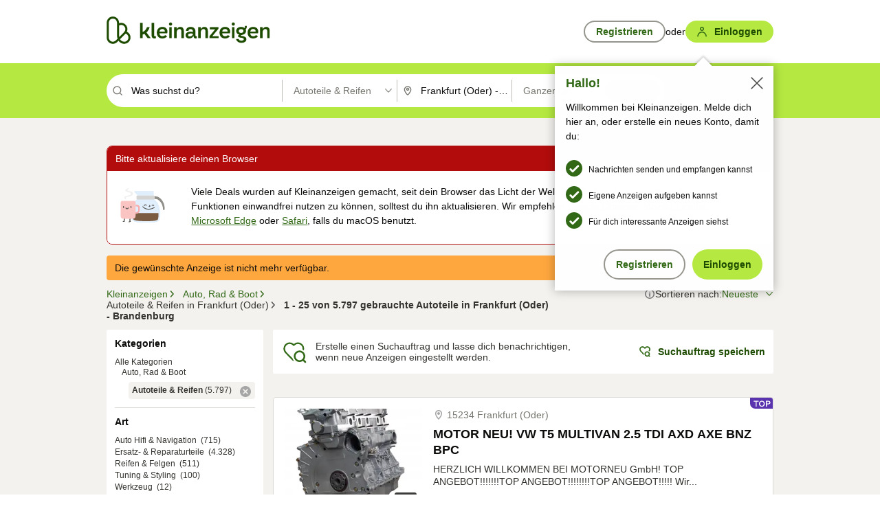

--- FILE ---
content_type: text/html;charset=UTF-8
request_url: https://www.kleinanzeigen.de/s-autoteile-reifen/frankfurt-%28oder%29/c223l7950?utm_source=ekde
body_size: 34122
content:


































































    
        
    
    


<!DOCTYPE html>
<html lang="de">
<head>
    <meta charset="UTF-8">
    <title>Gebrauchte Autoteile günstig kaufen in Frankfurt (Oder) - Brandenburg | kleinanzeigen.de</title>
    




<link rel="icon" href="/favicon.ico" sizes="32x32" />
<link rel="icon" href="/favicon.svg" type="image/svg+xml" />
<link rel="apple-touch-icon" href="/apple-touch-icon.png" />
<link rel="manifest" href="/manifest.webmanifest" />





    <meta name="viewport" content="width=device-width"/>

    <script type="text/javascript">window.pageType = 'ResultsBrowse';</script>
    
    
        <script>
          if (typeof window.__REACT_DEVTOOLS_GLOBAL_HOOK__ === 'object') {
            __REACT_DEVTOOLS_GLOBAL_HOOK__.inject = function () {
            };
          }
        </script>
    

    




<script src="https://static.kameleoon.com/kameleoonSDK-4-latest.js"></script>


<script src="https://n1ux7flhug.kameleoon.io/engine.js" async fetchpriority="high"></script>

<script>
    (function () {
        'use strict';

        
        
        
        window.kameleoonQueue = window.kameleoonQueue || [];

        
        function getVisitorCodeFromCookie() {
            const match = document.cookie.match(/kameleoonVisitorCode=([^;]+)/);
            return match ? match[1] : null;
        }

        
        function setVisitorCodeCookie(visitorCode) {
            if (visitorCode) {
                document.cookie = 'kameleoonVisitorCode=' + visitorCode
                    + '; Path=/; SameSite=Lax; Max-Age=31536000';
            }
        }

        
        function initializeSDK4() {
            if (window.KameleoonSDK && window.KameleoonSDK.KameleoonClient) {
                try {
                    const siteCode = 'n1ux7flhug';

                    
                    const existingVisitorCode = getVisitorCodeFromCookie();

                    
                    const clientConfig = {siteCode: siteCode};
                    if (existingVisitorCode) {
                        clientConfig.visitorCode = existingVisitorCode;
                    }

                    window.kameleoonClient = new window.KameleoonSDK.KameleoonClient(clientConfig);

                    
                    const visitorCode = window.kameleoonClient.getVisitorCode(existingVisitorCode);

                    
                    window.__KAMELEOON_VISITOR_CODE__ = visitorCode;

                    
                    if (!existingVisitorCode && visitorCode) {
                        setVisitorCodeCookie(visitorCode);
                    }

                    
                    window.kameleoonClient
                    .initialize()
                    .then(function () {
                        
                        window.kameleoonSDKReady = true;

                        
                        

                        window.kameleoonClient.getVariation(
                            { visitorCode: visitorCode, featureKey: "whishlist-trigger" }
                        );
                        window.kameleoonClient.getVariations(
                            { visitorCode: visitorCode, onlyActive: true }
                        );
                        window.kameleoonClient.flush();

                        
                        handleKameleoonSDKConsent();
                    })
                    .catch(function (error) {
                        
                        const errorEvent = new CustomEvent("kameleoon:error", {
                            detail: {
                                error: error,
                                siteCode: siteCode
                            }
                        });
                        document.dispatchEvent(errorEvent);
                    });
                } catch (ignore) {
                    
                }
            }
        }

        
        initializeSDK4();

        
        if (!window.kameleoonClient && !window.KameleoonSDK) {
            const checkSDK4 = setInterval(function () {
                if (window.KameleoonSDK) {
                    clearInterval(checkSDK4);
                    initializeSDK4();
                }
            }, 100);

            
            setTimeout(function () {
                clearInterval(checkSDK4);
            }, 5000);
        }

        
        function handleKameleoonSDKConsent() {
            if (!window.kameleoonClient) {
                return;
            }

            
            const visitorCode = window.__KAMELEOON_VISITOR_CODE__;
            if (!visitorCode) {
                return;
            }

            
            try {
                window.kameleoonClient.setLegalConsent(visitorCode, false);
            } catch (ignore) {
            }

            
            if (!document._kameleoonSDKConsentListenerAttached) {
                document.addEventListener("consentInterpretationChanged", function (event) {
                    try {
                        if (!window.kameleoonClient) {
                            return;
                        }

                        const interpretationFlags = event.detail?.consentInterpretation;
                        if (!interpretationFlags) {
                            return;
                        }

                        const kameleoonAllowed = interpretationFlags.kameleoonAllowed;

                        
                        const storedVisitorCode = window.__KAMELEOON_VISITOR_CODE__;
                        if (storedVisitorCode) {
                            window.kameleoonClient.setLegalConsent(storedVisitorCode,
                                kameleoonAllowed);
                        }
                    } catch (ignore) {
                    }
                });
                document._kameleoonSDKConsentListenerAttached = true;
            }
        }
        

        
        window.kameleoonIframeURL = "https://www.kleinanzeigen.de/bffstatic/ka-kameleoon/ka-kameleoon-iframe.html";

        const f = document.createElement("a");
        window.kameleoonLightIframe = false;
        f.href = window.kameleoonIframeURL;
        window.kameleoonIframeOrigin = f.origin || (f.protocol + "//" + f.hostname);

        const isDifferentOrigin = location.href.indexOf(window.kameleoonIframeOrigin) !== 0;

        if (isDifferentOrigin) {
            window.kameleoonLightIframe = true;

            const g = function (event) {
                if (
                    window.kameleoonIframeOrigin === event.origin &&
                    event.data &&
                    typeof event.data === "string" &&
                    event.data.indexOf("Kameleoon") === 0
                ) {
                    window.removeEventListener("message", g);
                    window.kameleoonExternalIFrameLoaded = true;

                    if (window.Kameleoon) {
                        eval(event.data);
                        Kameleoon.Analyst.load();
                    } else {
                        window.kameleoonExternalIFrameLoadedData = event.data;
                    }
                }
            };

            if (window.addEventListener) {
                window.addEventListener("message", g, false);
            }

            const h = document.createElement("iframe");
            h.src = window.kameleoonIframeURL;
            h.id = "kameleoonExternalIframe";
            h.style = "float: left !important; opacity: 0.0 !important; width: 0px !important; height: 0px !important;";
            document.head.appendChild(h);

            
            setTimeout(function () {
                if (!window.kameleoonExternalIFrameLoaded) {
                    window.kameleoonExternalIFrameLoaded = true;
                }
            }, 3000);
        } else {
            
            window.kameleoonExternalIFrameLoaded = true;
        }

        
    })();
</script>


    
    <script type="text/javascript"
            src="https://static.kleinanzeigen.de/static/js/belen/tracking/adblock-detection/advertising.o6vsfdxitnq.js"></script>
    <script type="text/javascript"
            src="https://static.kleinanzeigen.de/static/js/belen/tracking/adblock-detection/ads.o6vsfdxitnq.js"></script>
    <script type="text/javascript"
            src="https://static.kleinanzeigen.de/static/js/belen/tracking/adblock-detection/prebid.o6vsfdxitnq.js"></script>
    <script type="text/javascript"
            src="https://static.kleinanzeigen.de/static/js/belen/tracking/adblock-detection/advertising-detection.o6vsfdxitnq.js"></script>

    

    

    
        <meta name="description" content="Kleinanzeigen: Gebrauchte Autoteile günstig kaufen - Jetzt in Frankfurt (Oder) finden oder inserieren! - kleinanzeigen.de"/>
    

    

    
    
        <meta name="format-detection" content="telephone=no">
    

    
        <meta property="al:ios:url" content="ebayk://s-autoteile-reifen/frankfurt-%28oder%29/c223l7950?utm_source=SmartBanner&utm_medium=web&utm_campaign=SmartBanner"/>
        <meta property="al:ios:app_store_id" content="382596778"/>
        <meta property="al:ios:app_name" content="Kleinanzeigen"/>
    

    
        <link rel="canonical" href="https://www.kleinanzeigen.de/s-autoteile-reifen/frankfurt-%28oder%29/c223l7950"/>
    

    
    
        <link rel="next" href="/s-autoteile-reifen/frankfurt-%28oder%29/seite:2/c223l7950"/>
    

    
        <link rel="alternate" href="ios-app://382596778/ebayk/s-autoteile-reifen/frankfurt-%28oder%29/c223l7950"/>
    
    
        <link rel="alternate" href="android-app://com.ebay.kleinanzeigen/ebayk/s-autoteile-reifen/frankfurt-%28oder%29/c223l7950"/>
    

    
        <meta name="_csrf" content="e1103f2e-c81a-4b76-9523-bbd4d770dbbe"/>
        <meta name="_csrf_header" content="X-CSRF-TOKEN"/>
    

    
    
        
        
            <meta name="robots" content="index, follow"/>
        
    

    
    
<script>
    (function(w,d,t,r,u)
    {
        var f,n,i;
        w[u]=w[u]||[],f=function()
        {
            var o={ti:"97000112"};
            o.q=w[u],w[u]=new UET(o),w[u].push("pageLoad")
        },
            n=d.createElement(t),n.setAttribute("data-src",r),n.setAttribute("data-consent-interpretation-flag","microsoftAdvertisingAllowed"),n.async=1,n.onload=n.onreadystatechange=function()
        {
            var s=this.readyState;
            s&&s!=="loaded"&&s!=="complete"||(f(),n.onload=n.onreadystatechange=null)
        },
            i=d.getElementsByTagName(t)[0],i.parentNode.insertBefore(n,i)
    })
    (window,document,"script","//bat.bing.com/bat.js","uetq");
</script>


    
    <link rel="search" type="application/opensearchdescription+xml" title="Kleinanzeigen"
          href="https://static.kleinanzeigen.de/static/xml/opensearch.xml"/>

    
    <meta name="p:domain_verify" content="8866d17f454742906fd2881a9bc207a0"/>

    
    <meta property="fb:app_id" content="129026183788759"/>
    <meta property="fb:page_id" content="118074381563675"/>
    <meta property="og:site_name" content="Kleinanzeigen"/>
    <meta property="og:country-name" content="Germany"/>

    
        
        
            
                
                
                    <meta property="og:image"
                          content="https://static.kleinanzeigen.de/static/img/common/logo/logo-kleinanzeigen-og-vertical.png"/>
                
            
        
    

    
        
        
            <meta property="og:type" content="website"/>
        
    

    
        
        
            <meta property="og:description" content="Kleinanzeigen: Gebrauchte Autoteile günstig kaufen - Jetzt in Frankfurt (Oder) finden oder inserieren! - kleinanzeigen.de"/>
        
    

    
        
            <meta property="og:title" content="Gebrauchte Autoteile günstig kaufen | kleinanzeigen.de"/>
        
        
    

    
        <meta property="og:url" content="https://www.kleinanzeigen.de/s-autoteile-reifen/c223"/>
    
    
    
    
    

    
    <meta name="msvalidate.01" content="FB821594C9F8B6D5BA9D0847E8838D8A"/>

    
    <meta name="google-site-verification" content="mKHxIfCqo8NfW85vQla0XDNT2FPIEt85-o_DsUrrMpA"/>
    <meta name="google-adsense-account" content="sites-4137444386846037">

    
    <meta name="facebook-domain-verification" content="9bi0liwrnhj2yqnr230z9any02w2fk"/>

    <link rel="stylesheet" type="text/css" href="https://static.kleinanzeigen.de/static/css/all.5bg0ql5m0y83.css"/>

    <link rel="stylesheet" type="text/css" href="https://www.kleinanzeigen.de/liberty/liberty-js-cp/liberty.css"/>

    
    <script type="text/javascript"
            src="https://static.kleinanzeigen.de/static/js/belen/tracking/GoogleAnalyticsQueueInitializer.1jos5abfv3uzf.js">
      alert('!')
    </script>

    
    <script type="text/javascript" data-src="https://www.google-analytics.com/analytics.js"
            data-consent-interpretation-flag="googleAnalyticsAllowed" async="async"></script>

    
    <script type="module" src="https://www.kleinanzeigen.de/gdpr/gdpr-consent-management-platform/es/tcfApiStub.min.js"></script>

    
<script>
    window.dataLayer = window.dataLayer || [];
</script>
<script>(function(w,d,s,l,i){w[l]=w[l]||[];w[l].push({'gtm.start': new Date().getTime(),event:'gtm.js'});var f=d.getElementsByTagName(s)[0], j=d.createElement(s),dl=l!='dataLayer'?'&l='+l:'';j.async=true;j.src= 'https://server.sgtm-legacy.kleinanzeigen.de/gtm.js?id='+i+dl;f.parentNode.insertBefore(j,f); })(window,document,'script','dataLayer','GTM-WHRTL83');</script>


    
    <script>
        (rtbhEvents = window.rtbhEvents || []).push(
            {
                eventType: 'custom',
                name: 'commercial',
                value: 'false' // true if user is commercial user
            }, {
                eventType: 'uid',
                id: 'unknown' }); // anonymized user id or unknown
    </script>
    

    
    <script type="text/plain" data-consent-interpretation-flag="facebookAllowed">
        !function(f,b,e,v,n,t,s)
        {if(f.fbq)return;n=f.fbq=function(){n.callMethod?
            n.callMethod.apply(n,arguments):n.queue.push(arguments)};
            if(!f._fbq)f._fbq=n;n.push=n;n.loaded=!0;n.version='2.0';
            n.queue=[];t=b.createElement(e);t.async=!0;
            t.src=v;s=b.getElementsByTagName(e)[0];
            s.parentNode.insertBefore(t,s)}(window,document,'script',
            'https://connect.facebook.net/en_US/fbevents.js');
        fbq('init', '1418401095075716');
        fbq('track', 'PageView');
    </script>
    

    <script type="application/ld+json">
        {
            "@context": "https://schema.org",
            "@type": "WebSite",
            "name": "Kleinanzeigen",
            "url": "https://www.kleinanzeigen.de"
        }
    </script>

    
    <script type="text/plain" data-consent-interpretation-flag="googleAnalyticsAllowed">
        (function(h,o,t,j,a,r){
            h.hj=h.hj||function(){(h.hj.q=h.hj.q||[]).push(arguments)};
            h._hjSettings={hjid:3779685,hjsv:6};
            a=o.getElementsByTagName('head')[0];
            r=o.createElement('script');r.async=1;
            r.src=t+h._hjSettings.hjid+j+h._hjSettings.hjsv;
            a.appendChild(r);
        })(window,document,'https://static.hotjar.com/c/hotjar-','.js?sv=');
    </script>

    













<script type="text/javascript">
    window.BelenConf = {
        jsBaseUrl: 'https://static.kleinanzeigen.de/static/js',
        isBrowse: 'true',
        isProd: true,
        initTime: new Date().getTime(),
        universalAnalyticsOpts: {
          account: "UA-24356365-9",
          domain: "kleinanzeigen.de",
          userId: "",
          dimensions: {"page_type":"ResultsBrowse","l1_category_id":"210","l2_category_id":"223","l1_location_id":"7711","l2_location_id":"7950","l3_location_id":"","l4_location_id":"","selected_category_id":"223","selected_category_name":"Autoteile_Reifen","selected_location_id":"7950","selected_location_name":"Frankfurt (Oder)","dimension15":"de_DE","dimension25":"0006_C|0064_B|0058_B","dimension28":"Lib_B;","search_keyword":"","onsite_search_results_page_number":"1","onsite_search_page_size":"25","onsite_search_total_results":"5797","onsite_search_distance":"0.0","onsite_search_results_sort_type":"AGE_LOW_HIGH","click_source_domain":"ekde","click_campaign_parameters":"utm_source=ekde","l1_category_name":"Auto_Rad_Boot","l2_category_name":"Autoteile_Reifen","l1_location_name":"Brandenburg","l2_location_name":"Frankfurt (Oder)","l3_location_name":"","l4_location_name":"","attribute_count":"0","search_type":"Standard","search_attributes":"","adv_tg":"Lib_B","s_dc":"null","adv_experiment_tags":"desktop_10_default|desktop_6_a"},
          extraDimensions: {dimension73: window.noBlocker === true ? '0' : '1'},
          sendPageView: true,
        },
      tnsPhoneVerificationBundleUrl: 'https://www.kleinanzeigen.de/bffstatic/tns-phone-verification-web/tns-phone-verification-web-bundle.js',
      labs: {"activeExperiments":{"liberty-experiment-style":"A","SPEX-1529_adnami-script":"B","DESKTOP-promo-switch":"A","BLN-28130_re_top_ad":"A","ka-follower-network":"B","EBAYKAD-3536_floor_ai":"C","28379_virtual_staging_web":"A","KLUE-901-SRP-Extraction":"A","PRPL-252_ces_postad":"B","PRO-use-new-perf-data-src":"B","BIPHONE-9700_buy_now":"B","KLUE-1027-Autocomplete":"B","SPEX-1697_catto-t-group":"C","ORNG-381-pro-seller-badge":"B","FLPRO-898_kundenansprache":"B"}}
    };

</script>


    
        







<script type="text/javascript">
window.LibertyConf = {
    isLibertyModelAvailable: true,
    
        reportingEnabled: false,
        experimentalEnabled: false,
        marketCode: 'ebayk',
        activeLabsExperiments: {"liberty-experiment-style":"A","SPEX-1529_adnami-script":"B","DESKTOP-promo-switch":"A","BLN-28130_re_top_ad":"A","ka-follower-network":"B","EBAYKAD-3536_floor_ai":"C","28379_virtual_staging_web":"A","KLUE-901-SRP-Extraction":"A","PRPL-252_ces_postad":"B","PRO-use-new-perf-data-src":"B","BIPHONE-9700_buy_now":"B","KLUE-1027-Autocomplete":"B","SPEX-1697_catto-t-group":"C","ORNG-381-pro-seller-badge":"B","FLPRO-898_kundenansprache":"B"},
        hashedUserEmailByAlgorithm: {
          md5: "",
          sha256: "",
        },
        
            
                srpPageNumber: 1,
            
            
        
        hashedUserId: null,
        kaCategoryIdL1: 210,
        kaCategoryIdL2: 223,
        luckyNumber: 668113736,
    
};

</script>


        
<script
    type="text/plain"
    data-consent-interpretation-flag="liveRampAllowed"
>
    //'envelopeMoudleReady'event-Handler ensures the library is ready to receive the config
    window.addEventListener("envelopeModuleReady", function () {
      if (
        !window.LibertyConf?.hashedUserEmailByAlgorithm?.md5 ||
        !window.LibertyConf?.hashedUserEmailByAlgorithm.sha256
      ) {
        return;
      }

      atsenvelopemodule.setAdditionalData({
        type: "emailHashes",
        id: [
          window.LibertyConf.hashedUserEmailByAlgorithm.md5,
          window.LibertyConf.hashedUserEmailByAlgorithm.sha256,
        ],
      });
    });
</script>
<script
    type="text/javascript"
    data-src="https://ats-wrapper.privacymanager.io/ats-modules/edd2ad8f-34e0-4ee5-bff7-d8043242650a/ats.js"
    data-consent-interpretation-flag="liveRampAllowed"
    async="async"
></script>

        <!-- required by liberty -->
<script>
    window.pbjs = window.pbjs || {};
    window.pbjs.que = window.pbjs.que || [];
</script>
<script type="text/javascript" src="https://www.kleinanzeigen.de/liberty/liberty-js-cp/prebid/prebid.js" async></script>

        


<script>
    window.googletag = window.googletag || {};
    window.googletag.cmd = window.googletag.cmd || [];
</script>
<script type="text/javascript" data-src="https://securepubads.g.doubleclick.net/tag/js/gpt.js" data-consent-interpretation-flag="googleAdvertisingFeaturesAllowed" async></script>

        
<script>
    function queue() {
        window._googCsa.q = window._googCsa.q || [];
        window._googCsa.q.push(arguments);
    }
    window._googCsa = window._googCsa || queue;
    window._googCsa.t = 1 * new Date();
</script>
<script type="text/javascript" data-src="https://www.google.com/adsense/search/ads.js" data-consent-interpretation-flag="googleAdvertisingFeaturesAllowed" async></script>



        
<script>
    window.Criteo = window.Criteo || {};
    window.Criteo.events = window.Criteo.events || [];
    // criteo script is loaded after tcfApiBanner is loaded
</script>
<script type="text/javascript" data-src="https://static.criteo.net/js/ld/publishertag.js" data-consent-interpretation-flag="criteoAllowed" async></script>



        <script type="text/javascript" async data-src="https://cdn.confiant-integrations.net/UnRkNzNyelV4bG5Pb3NNQnBnS25uTlJJelZnPQ/gpt_and_prebid/config.js" data-consent-interpretation-flag="confiantAllowed"></script>


        

<script type="text/javascript" data-src="https://c.amazon-adsystem.com/aax2/apstag.js" data-consent-interpretation-flag="amazonAdvertisingAllowed" async></script>

        <script type="text/javascript" src="https://www.kleinanzeigen.de/liberty/liberty-js-cp/liberty.min.js" async></script>

    

    
        

            <script type="text/javascript" src="https://static.kleinanzeigen.de/static/js/top.a2x69lwgu1c0.js"></script>

            <script type="text/javascript">
              window.belenScripts = [];
              
              
              
              window.belenScripts.push("https://static.kleinanzeigen.de/static/js/base.iknchxfyvbxg.js");
              
              
              
              window.belenScripts.push("https://static.kleinanzeigen.de/static/js/search-all.18rw4wq2k3t6h.js");
              
            </script>
        
        
    
    


    <script type="text/javascript">
      var externalScripts = [];

      function handleDomReady() {
        $(document).ready(function () {

          var enabledAdblocker = window.noBlocker !== true;
          if (enabledAdblocker) {
            // We disable all sticky ad slots due to the AAX Acceptable Ads policy for activated adblockers.
            Belen.Advertiser.Sticky.removeStickiness();
          }

          
          // NOTE: LibertyWrapper.init needs to be executed before jsFunctionInitController so that the
          // global defined LibertyWrapper.libertyInstance is present.

          LibertyWrapper.init({"uuid":"b621b04b-21b8-4f26-b709-c20a4f7f918b","dynamicConditionExpression":"%gdpr_google_advertising_features_allowed% != true || %gdpr_the_adex_allowed% != true || %gdpr_criteo_allowed% != true || %gdpr_facebook_allowed% != true || %gdpr_amazon_advertising_allowed% != true || %gdpr_microsoft_advertising_allowed% != true","platform":"DESKTOP","pageType":"SRPB","pageLevelSettings":[{"type":"first_party_pla","settings":{}},{"type":"adsense_web","settings":{"hl":"de","gl":"de","linkTarget":"_blank","query":"%QUERY%","siteLinks":true,"channel":"%AFS_CHANNEL%","pubId":"ebay-kleinanzeigen-de-browse","numRepeated":0,"clickableBackgrounds":true,"adsafe":"high","sellerRatings":true}},{"type":"display_web","settings":{"pageUrl":"%CURRENT_URL%","dfpTargets":"%DFP_TARGETS%","userIdHash":"%USER_ID_HASH%","refreshInterval":20000}},{"type":"display_web_aax","settings":{}}],"slots":[{"advertisers":[{"type":"adsense_web","adSettingId":"d721a469-ab11-4cf2-a41b-84879c4b2751","adSettingName":"afs-native_desktop_srpb_inline_GDPR_NoConsent","settings":{"number":1,"styleId":"1634102799","width":"726px"}},{"type":"first_party_pla","adSettingId":"6cab1c9a-4aab-4e5a-8e4a-120598203107","adSettingName":"platinum_desktop_srpb_with_uas (Excluding Kiesel & Blinto)","settings":{"contextTargets":"%DFP_TARGETS%","excludeAdvertiserIds":["6ab91013-58fe-4b0a-90f1-4f86374b893f","8632791c-958c-4a9f-8b2b-f3eb8bcc2fcd"],"luckyNumber":"%LUCKY_NUMBER%","queryString":"%QUERY%","templateId":"srp-with-clickout","uasEnabled":true}}],"adblockAdvertisers":[{"type":"display_web_aax","adSettingId":"0818a534-1ab2-4e67-bee4-e1d3701351ad","adSettingName":"Blockthrough_display_desktop_feed_adblock","settings":{"sizes":["fluid",[1,1],[728,130],[728,250],[300,250],[728,90]],"dfpTargets":"%DFP_TARGETS%","code":"/7233/eBay_Kleinanzeigen_X/feed"}}],"positionId":"3","positionName":"srpb-result-list-3","containerId":"liberty-3-srpb-result-list-3","trackingCode":"10503"},{"advertisers":[{"type":"adsense_web","adSettingId":"d721a469-ab11-4cf2-a41b-84879c4b2751","adSettingName":"afs-native_desktop_srpb_inline_GDPR_NoConsent","settings":{"number":1,"styleId":"1634102799","width":"726px"}},{"type":"first_party_pla","adSettingId":"6cab1c9a-4aab-4e5a-8e4a-120598203107","adSettingName":"platinum_desktop_srpb_with_uas (Excluding Kiesel & Blinto)","settings":{"contextTargets":"%DFP_TARGETS%","excludeAdvertiserIds":["6ab91013-58fe-4b0a-90f1-4f86374b893f","8632791c-958c-4a9f-8b2b-f3eb8bcc2fcd"],"luckyNumber":"%LUCKY_NUMBER%","queryString":"%QUERY%","templateId":"srp-with-clickout","uasEnabled":true}}],"adblockAdvertisers":[{"type":"display_web_aax","adSettingId":"0818a534-1ab2-4e67-bee4-e1d3701351ad","adSettingName":"Blockthrough_display_desktop_feed_adblock","settings":{"sizes":["fluid",[1,1],[728,130],[728,250],[300,250],[728,90]],"dfpTargets":"%DFP_TARGETS%","code":"/7233/eBay_Kleinanzeigen_X/feed"}}],"positionId":"6","positionName":"srpb-result-list-6","containerId":"liberty-6-srpb-result-list-6","trackingCode":"10506"},{"advertisers":[{"type":"adsense_web","adSettingId":"d721a469-ab11-4cf2-a41b-84879c4b2751","adSettingName":"afs-native_desktop_srpb_inline_GDPR_NoConsent","settings":{"number":1,"styleId":"1634102799","width":"726px"}},{"type":"first_party_pla","adSettingId":"6cab1c9a-4aab-4e5a-8e4a-120598203107","adSettingName":"platinum_desktop_srpb_with_uas (Excluding Kiesel & Blinto)","settings":{"contextTargets":"%DFP_TARGETS%","excludeAdvertiserIds":["6ab91013-58fe-4b0a-90f1-4f86374b893f","8632791c-958c-4a9f-8b2b-f3eb8bcc2fcd"],"luckyNumber":"%LUCKY_NUMBER%","queryString":"%QUERY%","templateId":"srp-with-clickout","uasEnabled":true}}],"adblockAdvertisers":[{"type":"display_web_aax","adSettingId":"0818a534-1ab2-4e67-bee4-e1d3701351ad","adSettingName":"Blockthrough_display_desktop_feed_adblock","settings":{"sizes":["fluid",[1,1],[728,130],[728,250],[300,250],[728,90]],"dfpTargets":"%DFP_TARGETS%","code":"/7233/eBay_Kleinanzeigen_X/feed"}}],"positionId":"8","positionName":"srpb-result-list-8","containerId":"liberty-8-srpb-result-list-8","trackingCode":"10508"},{"advertisers":[{"type":"adsense_web","adSettingId":"d721a469-ab11-4cf2-a41b-84879c4b2751","adSettingName":"afs-native_desktop_srpb_inline_GDPR_NoConsent","settings":{"number":1,"styleId":"1634102799","width":"726px"}},{"type":"first_party_pla","adSettingId":"6cab1c9a-4aab-4e5a-8e4a-120598203107","adSettingName":"platinum_desktop_srpb_with_uas (Excluding Kiesel & Blinto)","settings":{"contextTargets":"%DFP_TARGETS%","excludeAdvertiserIds":["6ab91013-58fe-4b0a-90f1-4f86374b893f","8632791c-958c-4a9f-8b2b-f3eb8bcc2fcd"],"luckyNumber":"%LUCKY_NUMBER%","queryString":"%QUERY%","templateId":"srp-with-clickout","uasEnabled":true}}],"adblockAdvertisers":[{"type":"display_web_aax","adSettingId":"0818a534-1ab2-4e67-bee4-e1d3701351ad","adSettingName":"Blockthrough_display_desktop_feed_adblock","settings":{"sizes":["fluid",[1,1],[728,130],[728,250],[300,250],[728,90]],"dfpTargets":"%DFP_TARGETS%","code":"/7233/eBay_Kleinanzeigen_X/feed"}}],"positionId":"10","positionName":"srpb-result-list-10","containerId":"liberty-10-srpb-result-list-10","trackingCode":"10510"},{"advertisers":[{"type":"adsense_web","adSettingId":"d721a469-ab11-4cf2-a41b-84879c4b2751","adSettingName":"afs-native_desktop_srpb_inline_GDPR_NoConsent","settings":{"number":1,"styleId":"1634102799","width":"726px"}},{"type":"first_party_pla","adSettingId":"6cab1c9a-4aab-4e5a-8e4a-120598203107","adSettingName":"platinum_desktop_srpb_with_uas (Excluding Kiesel & Blinto)","settings":{"contextTargets":"%DFP_TARGETS%","excludeAdvertiserIds":["6ab91013-58fe-4b0a-90f1-4f86374b893f","8632791c-958c-4a9f-8b2b-f3eb8bcc2fcd"],"luckyNumber":"%LUCKY_NUMBER%","queryString":"%QUERY%","templateId":"srp-with-clickout","uasEnabled":true}}],"adblockAdvertisers":[{"type":"display_web_aax","adSettingId":"0818a534-1ab2-4e67-bee4-e1d3701351ad","adSettingName":"Blockthrough_display_desktop_feed_adblock","settings":{"sizes":["fluid",[1,1],[728,130],[728,250],[300,250],[728,90]],"dfpTargets":"%DFP_TARGETS%","code":"/7233/eBay_Kleinanzeigen_X/feed"}}],"positionId":"13","positionName":"srpb-result-list-13","containerId":"liberty-13-srpb-result-list-13","trackingCode":"10513"},{"advertisers":[{"type":"adsense_web","adSettingId":"d721a469-ab11-4cf2-a41b-84879c4b2751","adSettingName":"afs-native_desktop_srpb_inline_GDPR_NoConsent","settings":{"number":1,"styleId":"1634102799","width":"726px"}},{"type":"first_party_pla","adSettingId":"6cab1c9a-4aab-4e5a-8e4a-120598203107","adSettingName":"platinum_desktop_srpb_with_uas (Excluding Kiesel & Blinto)","settings":{"contextTargets":"%DFP_TARGETS%","excludeAdvertiserIds":["6ab91013-58fe-4b0a-90f1-4f86374b893f","8632791c-958c-4a9f-8b2b-f3eb8bcc2fcd"],"luckyNumber":"%LUCKY_NUMBER%","queryString":"%QUERY%","templateId":"srp-with-clickout","uasEnabled":true}}],"adblockAdvertisers":[{"type":"display_web_aax","adSettingId":"0818a534-1ab2-4e67-bee4-e1d3701351ad","adSettingName":"Blockthrough_display_desktop_feed_adblock","settings":{"sizes":["fluid",[1,1],[728,130],[728,250],[300,250],[728,90]],"dfpTargets":"%DFP_TARGETS%","code":"/7233/eBay_Kleinanzeigen_X/feed"}}],"positionId":"18","positionName":"srpb-result-list-18","containerId":"liberty-18-srpb-result-list-18","trackingCode":"10518"},{"advertisers":[{"type":"adsense_web","adSettingId":"d721a469-ab11-4cf2-a41b-84879c4b2751","adSettingName":"afs-native_desktop_srpb_inline_GDPR_NoConsent","settings":{"number":1,"styleId":"1634102799","width":"726px"}},{"type":"first_party_pla","adSettingId":"6cab1c9a-4aab-4e5a-8e4a-120598203107","adSettingName":"platinum_desktop_srpb_with_uas (Excluding Kiesel & Blinto)","settings":{"contextTargets":"%DFP_TARGETS%","excludeAdvertiserIds":["6ab91013-58fe-4b0a-90f1-4f86374b893f","8632791c-958c-4a9f-8b2b-f3eb8bcc2fcd"],"luckyNumber":"%LUCKY_NUMBER%","queryString":"%QUERY%","templateId":"srp-with-clickout","uasEnabled":true}}],"adblockAdvertisers":[{"type":"display_web_aax","adSettingId":"0818a534-1ab2-4e67-bee4-e1d3701351ad","adSettingName":"Blockthrough_display_desktop_feed_adblock","settings":{"sizes":["fluid",[1,1],[728,130],[728,250],[300,250],[728,90]],"dfpTargets":"%DFP_TARGETS%","code":"/7233/eBay_Kleinanzeigen_X/feed"}}],"positionId":"23","positionName":"srpb-result-list-23","containerId":"liberty-23-srpb-result-list-23","trackingCode":"10523"},{"advertisers":[{"type":"adsense_web","adSettingId":"a46f4b79-ba9a-46c0-8b85-32a2810aa1f5","adSettingName":"afs-native_desktop_srpb_top_GDPR_NoConsent","settings":{"detailedAttribution":true,"longerHeadlines":true,"minTop":2,"styleId":"1634102799","width":"726px"}},{"type":"first_party_pla","adSettingId":"6cab1c9a-4aab-4e5a-8e4a-120598203107","adSettingName":"platinum_desktop_srpb_with_uas (Excluding Kiesel & Blinto)","settings":{"contextTargets":"%DFP_TARGETS%","excludeAdvertiserIds":["6ab91013-58fe-4b0a-90f1-4f86374b893f","8632791c-958c-4a9f-8b2b-f3eb8bcc2fcd"],"luckyNumber":"%LUCKY_NUMBER%","queryString":"%QUERY%","templateId":"srp-with-clickout","uasEnabled":true}}],"adblockAdvertisers":[{"type":"display_web_aax","adSettingId":"0818a534-1ab2-4e67-bee4-e1d3701351ad","adSettingName":"Blockthrough_display_desktop_feed_adblock","settings":{"sizes":["fluid",[1,1],[728,130],[728,250],[300,250],[728,90]],"dfpTargets":"%DFP_TARGETS%","code":"/7233/eBay_Kleinanzeigen_X/feed"}}],"positionId":"51","positionName":"srpb-top-banner","containerId":"liberty-51-srpb-top-banner","trackingCode":"10551"},{"advertisers":[{"type":"first_party_pla","adSettingId":"fa5f9798-1121-4faa-8f2d-3ac7fa3b95a3","adSettingName":"platinum_desktop_skyscraper_with_uas","settings":{"contextTargets":"%DFP_TARGETS%","luckyNumber":"%LUCKY_NUMBER%","queryString":"%QUERY%","templateId":"desktop-pla-ad-skyscraper","uasEnabled":true}},{"type":"display_web","adSettingId":"88b6a548-9c78-4215-bff0-2646bfc3333f","adSettingName":"display_desktop_btf_left_skyscraper_w/oBidders","settings":{"code":"/7233/eBay_Kleinanzeigen_X/BTF/left","refreshIntervalEnabled":true,"sizes":[[200,600],[160,600]]}}],"adblockAdvertisers":[{"type":"display_web_aax","adSettingId":"c54f33fa-db6b-4839-9df0-f7c734e9f59b","adSettingName":"Blockthrough_display_desktop_btf_sky-left_sky-without-mrec_adblock","settings":{"dfpTargets":"%DFP_TARGETS%","code":"/7233/eBay_Kleinanzeigen_X/BTF/left","sizes":[[120,600],[200,600],[160,600]]}}],"positionId":"52","positionName":"srpb-sky-btf-left","containerId":"liberty-52-srpb-sky-btf-left","trackingCode":"10552"},{"advertisers":[{"type":"first_party_pla","adSettingId":"fa5f9798-1121-4faa-8f2d-3ac7fa3b95a3","adSettingName":"platinum_desktop_skyscraper_with_uas","settings":{"contextTargets":"%DFP_TARGETS%","luckyNumber":"%LUCKY_NUMBER%","queryString":"%QUERY%","templateId":"desktop-pla-ad-skyscraper","uasEnabled":true}},{"type":"display_web","adSettingId":"891dacc3-54ab-4ab0-8102-08230bc3aeb5","adSettingName":"display_desktop_atf_right_skyscraper_w/oBidders","settings":{"code":"/7233/eBay_Kleinanzeigen_X/ATF/right","refreshIntervalEnabled":true,"sizes":[[300,600],[160,600],[120,600]]}}],"adblockAdvertisers":[{"type":"display_web_aax","adSettingId":"d538b66b-6fab-461a-9d0a-c1bcc987f32e","adSettingName":"Blockthrough_display_desktop_atf_sky-right_sky-or-mrec_adblock","settings":{"dfpTargets":"%DFP_TARGETS%","code":"/7233/eBay_Kleinanzeigen_X/ATF/right","sizes":["fluid",[300,250],[120,600],[160,600],[200,600],[300,600]]}}],"positionId":"53","positionName":"srpb-sky-atf-right","containerId":"liberty-53-srpb-sky-atf-right","trackingCode":"10553"},{"advertisers":[{"type":"adsense_web","adSettingId":"c4ee9d9a-33fe-41da-b57e-def316e7993a","adSettingName":"afs-native_desktop_srpb_billboard_GDPR_NoConsent","settings":{"number":3,"styleId":"1634102799","width":"920px"}},{"type":"first_party_pla","adSettingId":"fa5f9798-1121-4faa-8f2d-3ac7fa3b95a3","adSettingName":"platinum_desktop_skyscraper_with_uas","settings":{"contextTargets":"%DFP_TARGETS%","luckyNumber":"%LUCKY_NUMBER%","queryString":"%QUERY%","templateId":"desktop-pla-ad-skyscraper","uasEnabled":true}}],"adblockAdvertisers":[{"type":"display_web_aax","adSettingId":"ba667de5-b160-4f0f-99e8-3b83a452dfa7","adSettingName":"Blockthrough_display_desktop_btf_bottom_adblock","settings":{"code":"/7233/eBay_Kleinanzeigen_X/BTF/bottom","sizes":[[970,250],[800,250],[970,90],[728,90]],"dfpTargets":"%DFP_TARGETS%"}}],"positionId":"55","positionName":"srpb-btf-billboard","containerId":"liberty-55-srpb-btf-billboard","trackingCode":"10555"},{"advertisers":[{"type":"first_party_pla","adSettingId":"fa5f9798-1121-4faa-8f2d-3ac7fa3b95a3","adSettingName":"platinum_desktop_skyscraper_with_uas","settings":{"contextTargets":"%DFP_TARGETS%","luckyNumber":"%LUCKY_NUMBER%","queryString":"%QUERY%","templateId":"desktop-pla-ad-skyscraper","uasEnabled":true}},{"type":"display_web","adSettingId":"871e1873-5cbc-4f42-9111-8ebd39fe2a3d","adSettingName":"display_desktop_atf_left_skyscraper_w/oBidders","settings":{"code":"/7233/eBay_Kleinanzeigen_X/ATF/left","refreshIntervalEnabled":true,"sizes":[[300,600],[160,600],[120,600]]}}],"adblockAdvertisers":[{"type":"display_web_aax","adSettingId":"52218f50-b355-449e-bafb-a823df21c47d","adSettingName":"Blockthrough_display_desktop_atf_sky-left_sky-or-mrec_adblock","settings":{"code":"/7233/eBay_Kleinanzeigen_X/ATF/left","dfpTargets":"%DFP_TARGETS%","sizes":["fluid",[300,250],[120,600],[160,600],[220,600],[300,600]]}}],"positionId":"56","positionName":"srpb-sky-atf-left","containerId":"liberty-56-srpb-sky-atf-left","trackingCode":"10556"},{"advertisers":[{"type":"first_party_pla","adSettingId":"fa5f9798-1121-4faa-8f2d-3ac7fa3b95a3","adSettingName":"platinum_desktop_skyscraper_with_uas","settings":{"contextTargets":"%DFP_TARGETS%","luckyNumber":"%LUCKY_NUMBER%","queryString":"%QUERY%","templateId":"desktop-pla-ad-skyscraper","uasEnabled":true}},{"type":"display_web","adSettingId":"d4bfd928-4e80-4e12-9223-9a6253e2ff3a","adSettingName":"display_desktop_btf_left_below_w/oBidders","settings":{"code":"/7233/eBay_Kleinanzeigen_X/BTF/left","refreshIntervalEnabled":true,"sizes":[[300,600],[160,600],[120,600]]}}],"adblockAdvertisers":[{"type":"display_web_aax","adSettingId":"2bc0081e-b3ac-4911-a4b9-16bce30babb7","adSettingName":"Blockthrough_display_desktop_btf_sky-left_sky-or-mrec_adblock","settings":{"code":"/7233/eBay_Kleinanzeigen_X/BTF/left","dfpTargets":"%DFP_TARGETS%","sizes":["fluid",[300,250],[120,600],[160,600],[200,600],[300,600]]}}],"positionId":"57","positionName":"srpb-sky-btf-left-below","containerId":"liberty-57-srpb-sky-btf-left-below","trackingCode":"10557"},{"advertisers":[{"type":"first_party_pla","adSettingId":"fa5f9798-1121-4faa-8f2d-3ac7fa3b95a3","adSettingName":"platinum_desktop_skyscraper_with_uas","settings":{"contextTargets":"%DFP_TARGETS%","luckyNumber":"%LUCKY_NUMBER%","queryString":"%QUERY%","templateId":"desktop-pla-ad-skyscraper","uasEnabled":true}},{"type":"display_web","adSettingId":"b6c02fb1-e387-4172-97e3-4a6d48e256ec","adSettingName":"display_desktop_btf_right_below_w/oBidders","settings":{"code":"/7233/eBay_Kleinanzeigen_X/BTF/right","refreshIntervalEnabled":true,"sizes":[[300,600],[160,600],[120,600]]}}],"adblockAdvertisers":[{"type":"display_web_aax","adSettingId":"f99e4b02-9e68-49da-8536-c8395c38962d","adSettingName":"Blockthrough_display_desktop_btf_sky-right_sky-or-mrec_adblock","settings":{"code":"/7233/eBay_Kleinanzeigen_X/BTF/right","sizes":[[300,600],[160,600],[120,600]],"dfpTargets":"%DFP_TARGETS%"}}],"positionId":"58","positionName":"srpb-sky-btf-right-below","containerId":"liberty-58-srpb-sky-btf-right-below","trackingCode":"10558"}],"queries":["katalysator","felgen","bmw"],"trackingDimensions":{},"decisionEngineContext":{},"attributionCode":"desktop_b_srpb_210","attributionCodeSource":"desktop_b_srpb_210","groupName":"b","groupNameSource":"b","iab2CategoryIds":["32"],"experiments":[{"name":"liberty-prebid-update","variant":"DEFAULT","revenueId":"10","trackingTag":"desktop_10_default"},{"name":"experiment_distribution","variant":"A","revenueId":"6","trackingTag":"desktop_6_a"}],"gdprConsentInterpretationFlags":{"gdpr_google_advertising_features_allowed":false,"gdpr_the_adex_allowed":false,"gdpr_criteo_allowed":false,"gdpr_facebook_allowed":false,"gdpr_amazon_advertising_allowed":false,"gdpr_the_trade_desk_euid_allowed":false,"gdpr_microsoft_advertising_allowed":false,"gdpr_advertising_full_consent":false}}, {"%ENCODED_BIDDER_CUSTOM_PARAMS%":{"pt":"ResultsBrowse","ct":"223","page":"Browse","cat":"210","tcat":"223","city":"Brandenburg_Frankfurt__Oder_","plz":"","kw":"","lsc":[],"lsk":[],"region":"Brandenburg","hn":"kleinanzeigen.de","hu":"","li":"0","user_logged_in":"false","polaris":"off","g_lsk":[],"ptg":"liberty-experiment-style-a%2CSPEX-1529_adnami-script-b%2CDESKTOP-promo-switch-a%2CBLN-28130_re_top_ad-a%2Cka-follower-network-b%2CEBAYKAD-3536_floor_ai-c%2C28379_virtual_staging_web-a%2CKLUE-901-SRP-Extraction-a%2CPRPL-252_ces_postad-b%2CPRO-use-new-perf-data-src-b%2CBIPHONE-9700_buy_now-b%2CKLUE-1027-Autocomplete-b%2CSPEX-1697_catto-t-group-c%2CORNG-381-pro-seller-badge-b%2CFLPRO-898_kundenansprache-b","labstest":"desktop_1_c%2Cdesktop_3_unrecognized","Verkaeufer":"","Angebotstyp":"","g_pn":"1","yo_web":"desktop_b_srpb_210%2Cdesktop_b","yo_web_source":"desktop_b_srpb_210%2Cdesktop_b","lat":"52.3471","lon":"14.5505","radius":"7.29","location_id":"7950"},"%USER_ID_HASH%":"","%DFP_TARGETS%":{"pt":"ResultsBrowse","ct":"223","page":"Browse","cat":"210","tcat":"223","city":"Brandenburg_Frankfurt__Oder_","plz":"","kw":"","lsc":[],"lsk":[],"region":"Brandenburg","hn":"kleinanzeigen.de","hu":"","li":"0","user_logged_in":"false","polaris":"off","g_lsk":[],"ptg":"liberty-experiment-style-a,SPEX-1529_adnami-script-b,DESKTOP-promo-switch-a,BLN-28130_re_top_ad-a,ka-follower-network-b,EBAYKAD-3536_floor_ai-c,28379_virtual_staging_web-a,KLUE-901-SRP-Extraction-a,PRPL-252_ces_postad-b,PRO-use-new-perf-data-src-b,BIPHONE-9700_buy_now-b,KLUE-1027-Autocomplete-b,SPEX-1697_catto-t-group-c,ORNG-381-pro-seller-badge-b,FLPRO-898_kundenansprache-b","labstest":"desktop_1_c,desktop_3_unrecognized","Verkaeufer":"","Angebotstyp":"","g_pn":"1","yo_web":"desktop_b_srpb_210,desktop_b","yo_web_source":"desktop_b_srpb_210,desktop_b","lat":"52.3471","lon":"14.5505","radius":"7.29","location_id":"7950"},"%LUCKY_NUMBER%":668113736,"%AFS_CHANNEL%":"desktop_b_srpb_210+desktop_1_c+desktop_3_unrecognized","%BIDDER_CUSTOM_PARAMS%":{"pt":"ResultsBrowse","ct":"223","page":"Browse","cat":"210","tcat":"223","city":"Brandenburg_Frankfurt__Oder_","plz":"","kw":"","lsc":[],"lsk":[],"region":"Brandenburg","hn":"kleinanzeigen.de","hu":"","li":"0","user_logged_in":"false","polaris":"off","g_lsk":[],"ptg":"liberty-experiment-style-a,SPEX-1529_adnami-script-b,DESKTOP-promo-switch-a,BLN-28130_re_top_ad-a,ka-follower-network-b,EBAYKAD-3536_floor_ai-c,28379_virtual_staging_web-a,KLUE-901-SRP-Extraction-a,PRPL-252_ces_postad-b,PRO-use-new-perf-data-src-b,BIPHONE-9700_buy_now-b,KLUE-1027-Autocomplete-b,SPEX-1697_catto-t-group-c,ORNG-381-pro-seller-badge-b,FLPRO-898_kundenansprache-b","labstest":"desktop_1_c,desktop_3_unrecognized","Verkaeufer":"","Angebotstyp":"","g_pn":"1","yo_web":"desktop_b_srpb_210,desktop_b","yo_web_source":"desktop_b_srpb_210,desktop_b","lat":"52.3471","lon":"14.5505","radius":"7.29","location_id":"7950"},"%QUERY%":""});
          

          // Tracking
          
          Belen.Tracking.initTrackingData({l1CategoryId:"210",l2CategoryId:"223"});

          

          
          
          
          Belen.TrackingDispatcher.cleanLastEvent();
          
          

          Belen.TrackingDispatcher.init();
          

          // init common view
          Belen.Common.CommonView.init();

          // init page view
          
          try {
            window.eventCategory = "ResultsBrowse";
    window.BelenConf.isBrowse = true
    Belen.Search.ResultListView.init({
    

    categoryName: 'Autoteile_Reifen',
    userId: '',
    criteoItems: [3303566462,3303563830,3251151733],
    rtbHouseItems: [3303566462,3303563830,3251151733,3223033357,3222841399],
    browseCategoryAjaxUrl:'/s-kategorien.json',
    dominantCategoryId:'',
    savedSearchDeleteUrl: '/m-suche-loeschen.json',
    savedSearchCreateUrl: '/m-suche-abonnieren.json',
    savedSearchLoginUrl: 'https://www.kleinanzeigen.de/m-einloggen.html?targetUrl=%2Fm-suche-abonnieren-neu.html%3Fcsrf%3De1103f2e-c81a-4b76-9523-bbd4d770dbbe',
    isUserLoggedIn: false,
    isBrowse: true,
    isZSRP: false,
    categoryId: "223",
    parentCategoryId: "210",
    bizUserType: '',
    shouldShowCesModal: false,
    isSavedSearch: false,
    googleAnalyticsAccount: "UA-24356365-9",
    currentUrl: "%2Fs-autoteile-reifen%2Ffrankfurt-%2528oder%2529%2Fc223l7950?utm_source%3Dekde"
    });

    

    function orUndefined(value) {
        return value === '' ? undefined : value;
    }

    // GA4 helpers to match required types
    function valOrUnknown(value) {
        return value && value !== '' ? value : 'unknown';
    }
    function formatPriceOrUnknown(value) {
        return value && value !== '' ? Number(value).toFixed(2) : 'unknown';
    }
    const SELLER_TYPE_MAP = {
        PRIVATE: 'Private',
        TRADE: 'Trade'
    };

    let items = [];
    let index = 0;

    

            index += 1;

            items.push({
                item_id: valOrUnknown('2364552417'),
                item_name: valOrUnknown('MOTOR NEU! VW T5 MULTIVAN 2.5 TDI AXD AXE BNZ BPC'),
                item_category: valOrUnknown('210'),
                item_category2: valOrUnknown('223'),
                item_category3: valOrUnknown('ersatz_reparaturteile'),
                price: formatPriceOrUnknown('3499'),
                item_variant: 'organic_ad',
                ad_seller_type: (function(){
                    var type = 'COMMERCIAL';
                    return SELLER_TYPE_MAP[type] || 'unknown';
                })(),
                index: '(' + 0 + ',' + index + ')'
            });
        

            index += 1;

            items.push({
                item_id: valOrUnknown('3303566462'),
                item_name: valOrUnknown('Nox Sensor Teilenummer A0009050204'),
                item_category: valOrUnknown('210'),
                item_category2: valOrUnknown('223'),
                item_category3: valOrUnknown('ersatz_reparaturteile'),
                price: formatPriceOrUnknown('180'),
                item_variant: 'organic_ad',
                ad_seller_type: (function(){
                    var type = 'PRIVATE';
                    return SELLER_TYPE_MAP[type] || 'unknown';
                })(),
                index: '(' + 0 + ',' + index + ')'
            });
        

            index += 1;

            items.push({
                item_id: valOrUnknown('3303563830'),
                item_name: valOrUnknown('Polo 6N1 Katalysator original 98'),
                item_category: valOrUnknown('210'),
                item_category2: valOrUnknown('223'),
                item_category3: valOrUnknown('ersatz_reparaturteile'),
                price: formatPriceOrUnknown(''),
                item_variant: 'organic_ad',
                ad_seller_type: (function(){
                    var type = 'PRIVATE';
                    return SELLER_TYPE_MAP[type] || 'unknown';
                })(),
                index: '(' + 0 + ',' + index + ')'
            });
        

            index += 1;

            items.push({
                item_id: valOrUnknown('3251151733'),
                item_name: valOrUnknown('Automatikgetriebe GZV Audi A8 Quattro 3.0 TDi BJ 2005'),
                item_category: valOrUnknown('210'),
                item_category2: valOrUnknown('223'),
                item_category3: valOrUnknown('ersatz_reparaturteile'),
                price: formatPriceOrUnknown('579'),
                item_variant: 'organic_ad',
                ad_seller_type: (function(){
                    var type = 'COMMERCIAL';
                    return SELLER_TYPE_MAP[type] || 'unknown';
                })(),
                index: '(' + 0 + ',' + index + ')'
            });
        

            index += 1;

            items.push({
                item_id: valOrUnknown('3223033357'),
                item_name: valOrUnknown('Motor Mercedes ML 280 300 CDI 642940 224PS 85TKM komplett'),
                item_category: valOrUnknown('210'),
                item_category2: valOrUnknown('223'),
                item_category3: valOrUnknown('auto_hifi_navigation'),
                price: formatPriceOrUnknown('3050'),
                item_variant: 'organic_ad',
                ad_seller_type: (function(){
                    var type = 'COMMERCIAL';
                    return SELLER_TYPE_MAP[type] || 'unknown';
                })(),
                index: '(' + 0 + ',' + index + ')'
            });
        

            index += 1;

            items.push({
                item_id: valOrUnknown('3222841399'),
                item_name: valOrUnknown('Armaturenbrett Set Land Rover Sport'),
                item_category: valOrUnknown('210'),
                item_category2: valOrUnknown('223'),
                item_category3: valOrUnknown('ersatz_reparaturteile'),
                price: formatPriceOrUnknown(''),
                item_variant: 'organic_ad',
                ad_seller_type: (function(){
                    var type = 'COMMERCIAL';
                    return SELLER_TYPE_MAP[type] || 'unknown';
                })(),
                index: '(' + 0 + ',' + index + ')'
            });
        

            index += 1;

            items.push({
                item_id: valOrUnknown('3222770302'),
                item_name: valOrUnknown('Armaturenbrett Set BMW E60'),
                item_category: valOrUnknown('210'),
                item_category2: valOrUnknown('223'),
                item_category3: valOrUnknown('ersatz_reparaturteile'),
                price: formatPriceOrUnknown(''),
                item_variant: 'organic_ad',
                ad_seller_type: (function(){
                    var type = 'COMMERCIAL';
                    return SELLER_TYPE_MAP[type] || 'unknown';
                })(),
                index: '(' + 0 + ',' + index + ')'
            });
        

            index += 1;

            items.push({
                item_id: valOrUnknown('3222757510'),
                item_name: valOrUnknown('Armaturenbrett Set Audi A8'),
                item_category: valOrUnknown('210'),
                item_category2: valOrUnknown('223'),
                item_category3: valOrUnknown('ersatz_reparaturteile'),
                price: formatPriceOrUnknown(''),
                item_variant: 'organic_ad',
                ad_seller_type: (function(){
                    var type = 'COMMERCIAL';
                    return SELLER_TYPE_MAP[type] || 'unknown';
                })(),
                index: '(' + 0 + ',' + index + ')'
            });
        

            index += 1;

            items.push({
                item_id: valOrUnknown('3222757016'),
                item_name: valOrUnknown('Armaturenbrett Set Audi A5 8T0'),
                item_category: valOrUnknown('210'),
                item_category2: valOrUnknown('223'),
                item_category3: valOrUnknown('ersatz_reparaturteile'),
                price: formatPriceOrUnknown(''),
                item_variant: 'organic_ad',
                ad_seller_type: (function(){
                    var type = 'COMMERCIAL';
                    return SELLER_TYPE_MAP[type] || 'unknown';
                })(),
                index: '(' + 0 + ',' + index + ')'
            });
        

            index += 1;

            items.push({
                item_id: valOrUnknown('3167893883'),
                item_name: valOrUnknown('Automatikgetriebe HYUNDAI AZERA SONATA GRANDEUR 3.3 79TKM'),
                item_category: valOrUnknown('210'),
                item_category2: valOrUnknown('223'),
                item_category3: valOrUnknown('auto_hifi_navigation'),
                price: formatPriceOrUnknown('1049'),
                item_variant: 'organic_ad',
                ad_seller_type: (function(){
                    var type = 'COMMERCIAL';
                    return SELLER_TYPE_MAP[type] || 'unknown';
                })(),
                index: '(' + 0 + ',' + index + ')'
            });
        

            index += 1;

            items.push({
                item_id: valOrUnknown('3167775388'),
                item_name: valOrUnknown('Verteilergetriebe 6G9N-7L486 Land Rover Freelander 2 II'),
                item_category: valOrUnknown('210'),
                item_category2: valOrUnknown('223'),
                item_category3: valOrUnknown('ersatz_reparaturteile'),
                price: formatPriceOrUnknown('499'),
                item_variant: 'organic_ad',
                ad_seller_type: (function(){
                    var type = 'COMMERCIAL';
                    return SELLER_TYPE_MAP[type] || 'unknown';
                })(),
                index: '(' + 0 + ',' + index + ')'
            });
        

            index += 1;

            items.push({
                item_id: valOrUnknown('3142489712'),
                item_name: valOrUnknown('RENAULT MASTER III Turboschlauch Ladeluftschlauch 144605995R'),
                item_category: valOrUnknown('210'),
                item_category2: valOrUnknown('223'),
                item_category3: valOrUnknown('ersatz_reparaturteile'),
                price: formatPriceOrUnknown('120'),
                item_variant: 'organic_ad',
                ad_seller_type: (function(){
                    var type = 'COMMERCIAL';
                    return SELLER_TYPE_MAP[type] || 'unknown';
                })(),
                index: '(' + 0 + ',' + index + ')'
            });
        

            index += 1;

            items.push({
                item_id: valOrUnknown('3092964782'),
                item_name: valOrUnknown('MOTOR NEU! VW T5 MULTIVAN 2.5 TDI BNZ BPC AXD AXE'),
                item_category: valOrUnknown('210'),
                item_category2: valOrUnknown('223'),
                item_category3: valOrUnknown('ersatz_reparaturteile'),
                price: formatPriceOrUnknown('3499'),
                item_variant: 'organic_ad',
                ad_seller_type: (function(){
                    var type = 'COMMERCIAL';
                    return SELLER_TYPE_MAP[type] || 'unknown';
                })(),
                index: '(' + 0 + ',' + index + ')'
            });
        

            index += 1;

            items.push({
                item_id: valOrUnknown('3012178479'),
                item_name: valOrUnknown('⭐MOTOR 1.4 TSI TFSI CAX CAXA 94TKM KOMPLETT ⭐VW AUDI SKODA SEAT⭐'),
                item_category: valOrUnknown('210'),
                item_category2: valOrUnknown('223'),
                item_category3: valOrUnknown('reifen_felgen'),
                price: formatPriceOrUnknown('1699'),
                item_variant: 'organic_ad',
                ad_seller_type: (function(){
                    var type = 'COMMERCIAL';
                    return SELLER_TYPE_MAP[type] || 'unknown';
                })(),
                index: '(' + 0 + ',' + index + ')'
            });
        

            index += 1;

            items.push({
                item_id: valOrUnknown('2984808396'),
                item_name: valOrUnknown('MOTOR NEU!!! VOLVO 2.4 D5244T11 S60 XC60 XC70 V60 S80'),
                item_category: valOrUnknown('210'),
                item_category2: valOrUnknown('223'),
                item_category3: valOrUnknown('ersatz_reparaturteile'),
                price: formatPriceOrUnknown('2999'),
                item_variant: 'organic_ad',
                ad_seller_type: (function(){
                    var type = 'COMMERCIAL';
                    return SELLER_TYPE_MAP[type] || 'unknown';
                })(),
                index: '(' + 0 + ',' + index + ')'
            });
        

            index += 1;

            items.push({
                item_id: valOrUnknown('2617785766'),
                item_name: valOrUnknown('Porsche Cayenne 9Y Tür hinten links'),
                item_category: valOrUnknown('210'),
                item_category2: valOrUnknown('223'),
                item_category3: valOrUnknown('ersatz_reparaturteile'),
                price: formatPriceOrUnknown('1400'),
                item_variant: 'organic_ad',
                ad_seller_type: (function(){
                    var type = 'COMMERCIAL';
                    return SELLER_TYPE_MAP[type] || 'unknown';
                })(),
                index: '(' + 0 + ',' + index + ')'
            });
        

            index += 1;

            items.push({
                item_id: valOrUnknown('3303509111'),
                item_name: valOrUnknown('Brabus Auspuffschächte Mercedes W221 S-Klasse'),
                item_category: valOrUnknown('210'),
                item_category2: valOrUnknown('223'),
                item_category3: valOrUnknown('tuning_styling'),
                price: formatPriceOrUnknown('250'),
                item_variant: 'organic_ad',
                ad_seller_type: (function(){
                    var type = 'PRIVATE';
                    return SELLER_TYPE_MAP[type] || 'unknown';
                })(),
                index: '(' + 0 + ',' + index + ')'
            });
        

            index += 1;

            items.push({
                item_id: valOrUnknown('3251152486'),
                item_name: valOrUnknown('Schaltgetriebe Getriebe 20DM65 Citroen C5 / Peugeot 407 1.6 HDi'),
                item_category: valOrUnknown('210'),
                item_category2: valOrUnknown('223'),
                item_category3: valOrUnknown('ersatz_reparaturteile'),
                price: formatPriceOrUnknown('219'),
                item_variant: 'organic_ad',
                ad_seller_type: (function(){
                    var type = 'COMMERCIAL';
                    return SELLER_TYPE_MAP[type] || 'unknown';
                })(),
                index: '(' + 0 + ',' + index + ')'
            });
        

            index += 1;

            items.push({
                item_id: valOrUnknown('3222845766'),
                item_name: valOrUnknown('Armatunrebrett Set Mercedes W177 A Klasse'),
                item_category: valOrUnknown('210'),
                item_category2: valOrUnknown('223'),
                item_category3: valOrUnknown('ersatz_reparaturteile'),
                price: formatPriceOrUnknown(''),
                item_variant: 'organic_ad',
                ad_seller_type: (function(){
                    var type = 'COMMERCIAL';
                    return SELLER_TYPE_MAP[type] || 'unknown';
                })(),
                index: '(' + 0 + ',' + index + ')'
            });
        

            index += 1;

            items.push({
                item_id: valOrUnknown('3222826240'),
                item_name: valOrUnknown('Armaturenbrett Set Ford Focus MK8'),
                item_category: valOrUnknown('210'),
                item_category2: valOrUnknown('223'),
                item_category3: valOrUnknown('ersatz_reparaturteile'),
                price: formatPriceOrUnknown(''),
                item_variant: 'organic_ad',
                ad_seller_type: (function(){
                    var type = 'COMMERCIAL';
                    return SELLER_TYPE_MAP[type] || 'unknown';
                })(),
                index: '(' + 0 + ',' + index + ')'
            });
        

            index += 1;

            items.push({
                item_id: valOrUnknown('3222817725'),
                item_name: valOrUnknown('Armaturenbrett Set VW Golf 6'),
                item_category: valOrUnknown('210'),
                item_category2: valOrUnknown('223'),
                item_category3: valOrUnknown('ersatz_reparaturteile'),
                price: formatPriceOrUnknown(''),
                item_variant: 'organic_ad',
                ad_seller_type: (function(){
                    var type = 'COMMERCIAL';
                    return SELLER_TYPE_MAP[type] || 'unknown';
                })(),
                index: '(' + 0 + ',' + index + ')'
            });
        

            index += 1;

            items.push({
                item_id: valOrUnknown('3222809288'),
                item_name: valOrUnknown('Armaturenbrett Set Ford Focus MK3'),
                item_category: valOrUnknown('210'),
                item_category2: valOrUnknown('223'),
                item_category3: valOrUnknown('ersatz_reparaturteile'),
                price: formatPriceOrUnknown(''),
                item_variant: 'organic_ad',
                ad_seller_type: (function(){
                    var type = 'COMMERCIAL';
                    return SELLER_TYPE_MAP[type] || 'unknown';
                })(),
                index: '(' + 0 + ',' + index + ')'
            });
        

            index += 1;

            items.push({
                item_id: valOrUnknown('3222777022'),
                item_name: valOrUnknown('Armaturenbrett Set BMW X5 E90'),
                item_category: valOrUnknown('210'),
                item_category2: valOrUnknown('223'),
                item_category3: valOrUnknown('ersatz_reparaturteile'),
                price: formatPriceOrUnknown(''),
                item_variant: 'organic_ad',
                ad_seller_type: (function(){
                    var type = 'COMMERCIAL';
                    return SELLER_TYPE_MAP[type] || 'unknown';
                })(),
                index: '(' + 0 + ',' + index + ')'
            });
        

            index += 1;

            items.push({
                item_id: valOrUnknown('3222763359'),
                item_name: valOrUnknown('Armaturenbrett Set Audi Q7'),
                item_category: valOrUnknown('210'),
                item_category2: valOrUnknown('223'),
                item_category3: valOrUnknown('ersatz_reparaturteile'),
                price: formatPriceOrUnknown(''),
                item_variant: 'organic_ad',
                ad_seller_type: (function(){
                    var type = 'COMMERCIAL';
                    return SELLER_TYPE_MAP[type] || 'unknown';
                })(),
                index: '(' + 0 + ',' + index + ')'
            });
        

            index += 1;

            items.push({
                item_id: valOrUnknown('3168003537'),
                item_name: valOrUnknown('Motor MAZDA 3 BL 2010-2014 1.6 8V Y6 MZR-CD CITD 71TKM KOMPLETT'),
                item_category: valOrUnknown('210'),
                item_category2: valOrUnknown('223'),
                item_category3: valOrUnknown('auto_hifi_navigation'),
                price: formatPriceOrUnknown('2050'),
                item_variant: 'organic_ad',
                ad_seller_type: (function(){
                    var type = 'COMMERCIAL';
                    return SELLER_TYPE_MAP[type] || 'unknown';
                })(),
                index: '(' + 0 + ',' + index + ')'
            });
        

            index += 1;

            items.push({
                item_id: valOrUnknown('3117836030'),
                item_name: valOrUnknown('Audi A6 C6 4F Armlehne hinten Mitte 4F0885081J 17C Meridian'),
                item_category: valOrUnknown('210'),
                item_category2: valOrUnknown('223'),
                item_category3: valOrUnknown('ersatz_reparaturteile'),
                price: formatPriceOrUnknown('35'),
                item_variant: 'organic_ad',
                ad_seller_type: (function(){
                    var type = 'COMMERCIAL';
                    return SELLER_TYPE_MAP[type] || 'unknown';
                })(),
                index: '(' + 0 + ',' + index + ')'
            });
        
    Belen.Tracking.trackGoogleAnalyticsEcommerceEvent('view_item_list', {
      currency: 'EUR',
      item_list_name: 'search_result_page',
      page_sub_section: 'browse_result_ads',
      items: items
    });
          } catch (error) {
            RemoteJsLogging.logError(error, "Wrapper.jsFunctionInitController");
          }
          

          

          // Tracking scripts and pixels
          

          Belen.Common.CommonView.initOverlayCookies();

          
          

          
          

          try {
            if (ekBelenSharedComponents) {
              $(document.body).append('<div id="belen-toast-notification"></div>');
              ekBelenSharedComponents.renderBelenToastNotification({
                containerId: 'belen-toast-notification',
              });
            }
          } catch (ignore) {
          }
        });
      }

      // init early page view (before document ready)
      

      // Facebook
      Belen.Global.fbAppId = '129026183788759';

      

      
      
      LazyLoad.js(window.belenScripts, handleDomReady);
      
      
      

      if (externalScripts != null && externalScripts.length > 0) {
        try {
          LazyLoad.js(externalScripts);
        } catch (err) {
          window.RemoteJsLogging.logError(err, "desktop: lazy load external scripts");
        }
      }
    </script>

    

    
    <script async type="application/javascript"
            src="https://www.kleinanzeigen.de/bffstatic/tns-phone-verification-web/tns-phone-verification-web-bundle.js"></script>

    
    <script defer type="application/javascript" src="https://www.kleinanzeigen.de/bffstatic/promotion-frontend/promotion-frontend-bundle.js"></script>

    
    <script type="application/javascript" src="https://www.kleinanzeigen.de/bffstatic/delete-celebration-frontend/delete-celebration-frontend-bundle.js" async></script>
    <link rel="stylesheet" type="text/css" href="https://www.kleinanzeigen.de/bffstatic/delete-celebration-frontend/delete-celebration-frontend-bundle.css" />

    
    
        <script type="module">
          import { organicAdTrackingFacade } from "https://www.kleinanzeigen.de/bffstatic/oat-module/oat.min.js";

          try {
            const setupInfo = {
              platform: "DESKTOP",
              pageType: window.pageType,
              srpPageNumber: window.LibertyConf.srpPageNumber,
              hashedUserId: window.LibertyConf.hashedUserId,
              luckyNumber: window.LibertyConf.luckyNumber,
              kaCategoryIdL1: window.LibertyConf.kaCategoryIdL1,
              kaCategoryIdL2: window.LibertyConf.kaCategoryIdL2,
            };

            organicAdTrackingFacade.setup(setupInfo);
          } catch (error) {
            RemoteJsLogging.logError(error, "Organic Ad Tracking: setup failed.")
          }

          window.oat = organicAdTrackingFacade;
        </script>
    

    <script async data-consent-interpretation-flag="adnamiAllowed" data-src="https://functions.adnami.io/api/macro/adsm.macro.kleinanzeigen.de.js"></script>

</head>
<body
        id="srchrslt" class="dynamic-font">


    






<a class="skip-link--link "
   href="#main">
    <div class="skip-link--content">
        <span>Zum Inhalt springen</span>
        <svg viewBox="0 0 24 24" fill="none" data-title="arrowRight" stroke="none"
             role="img" aria-hidden="true" focusable="false" class="skip-link--icon-medium">
            <path d="M7 20.6959C7 21.5778 8.04838 22.039 8.69849 21.443L19 12L8.69849 2.55695C8.04838 1.96101 7 2.42219 7 3.30412C7 3.58824 7.11925 3.85931 7.32868 4.05129L15.8392 11.8526C15.9256 11.9318 15.9256 12.0682 15.8392 12.1474L7.32868 19.9487C7.11924 20.1407 7 20.4118 7 20.6959Z"
                  fill="currentColor"></path>
        </svg>
    </div>
</a>

    
















































<header id="site-header">
    <div id="site-header-top" class="site-header-top">
        <div class="site-header-top-wrap">
            <div id="site-logo">
                <a href="/">
                    <img src="https://static.kleinanzeigen.de/static/img/common/logo/logo-kleinanzeigen-horizontal.1f2pao1sh7vgo.svg"
                         alt="Logo Kleinanzeigen"></a>
            </div>
            
            <div class="site-signin-wrapper">
                
                
                <div id="site-signin" class="site-signin">
                    
                    
                        
                        
                            
                            
                                
                                    <div class="login-overlay is-hidden">
                                        <div class="login-overlay--content">
                                            <span class="headline-big">Hallo!</span>
                                            <p>Willkommen bei Kleinanzeigen. Melde dich hier an,
                                                oder erstelle ein neues Konto, damit du:</p>
                                            <a title="Close (Esc)" type="button"
                                               class="j-overlay-close overlay-close"></a>
                                            <ul class="list">
                                                <li>
                                                    <i class="icon icon-checkmark-green"></i>
                                                    <span>Nachrichten senden und empfangen kannst</span>
                                                </li>
                                                <li>
                                                    <i class="icon icon-checkmark-green"></i>
                                                    <span>Eigene Anzeigen aufgeben kannst</span>
                                                </li>
                                                <li>
                                                    <i class="icon icon-checkmark-green"></i>
                                                    <span>Für dich interessante Anzeigen siehst</span>
                                                </li>
                                            </ul>
                                            <ul class="login-overlay-buttons">
                                                <li><a class="button-secondary j-overlay-register"
                                                       data-gaevent="ResultsBrowse,UserRegistrationBegin"
                                                       href="/m-benutzer-anmeldung.html">Registrieren</a>
                                                </li>
                                                <li><a class="button j-overlay-login"
                                                       data-gaevent="ResultsBrowse,LoginBegin"
                                                       href="/m-einloggen.html?targetUrl=%2Fs-autoteile-reifen%2Ffrankfurt-%2528oder%2529%2Fc223l7950?utm_source%3Dekde">Einloggen</a>
                                                </li>
                                            </ul>
                                        </div>
                                    </div>
                                
                                <div>
                                    <ul class="linklist flex-row-vertical-center">
                                        <li><a class="button-secondary button-small"
                                               data-gaevent="ResultsBrowse,UserRegistrationBegin"
                                               href="/m-benutzer-anmeldung.html">Registrieren</a>
                                        </li>
                                        <li>oder</li>
                                        <li>
                                            <a class="button button-small"
                                               data-gaevent="ResultsBrowse,LoginBegin"
                                               href="/m-einloggen.html?targetUrl=%2Fs-autoteile-reifen%2Ffrankfurt-%2528oder%2529%2Fc223l7950?utm_source%3Dekde">
                                                <i class="button-icon button-icon-medium icon-my-interactive"></i><span>Einloggen</span></a>
                                        </li>
                                    </ul>
                                </div>
                            
                        
                    </div>
                </div>
                
            </div>
        </div>
    </div>

    <div id="site-searchbar" class="ka-site-header">
        <div id="ka-site-header--inner" class="ka-site-header--inner">
            
                
                    
                    <div class="ka-site-header--inner--wrapper">
                        <form id="site-search-form" class="ka-site-header--inner--form" action="/s-suchanfrage.html" method="get">

                            
                            <div class="ka-site-header--search">
                                <i class="icon icon-magnifier-nonessential ka-site-header--icon"
                                   aria-hidden="true"></i>
                                






























    


<!-- SuggestionWidget  start -->
<div id="site-search-query-wrp" class="suggestionbox "
     data-ajaxurl=""
     data-algolia-index="ebayk_prod_suggest"
     data-algolia-app-id="8YS7J0Y0H2"
     data-algolia-api-key="a29d2bf6a595867b238e885289dddadf"
     data-algolia-use-proxy="true"
     data-suggest=''> 


            <input type="text" id="site-search-query"
                   
                   class="splitfield-input ka-site-header--search--input ka-site-header--input-placeholder is-not-clearable" name="keywords" tabindex="" title=""
                   placeholder="Was suchst du?"
                   aria-label="Was suchst du?"
                   value=""
                    
                   
                   
                   role="searchbox"
                   autocomplete="off"
                   aria-autocomplete="list"
                   aria-controls="site-search-query-suggestionbox"
                   aria-describedby="site-search-query-instructions" />

    
</div>


                                <div id="site-search-query-live-region"
                                     aria-live="polite"
                                     role="status"
                                     aria-atomic="true"
                                     class="sr-only"></div>

                                <div id="site-search-query-instructions" class="sr-only">
                                    Suchbegriff eingeben. Eingabetaste drücken um zu suchen, oder
                                    Vorschläge mit
                                    den Pfeiltasten nach oben/unten durchsuchen und mit Eingabetaste
                                    auswählen.
                                </div>
                            </div>
                            <div class="ka-site-header--divider"></div>
                            <div class="ka-site-header--category">
                                <div id="site-search-ctgry"
                                     class="ka-site-header--category-selector multiselectbox"
                                     role="application"
                                     aria-label="Kategorieauswahl"
                                     data-ajaxurl="/s-kategorie-baum.html">
                                    
                                        
                                            
                                        
                                        
                                    

                                    <button id="search-category-menu-button"
                                            type="button"
                                            class="splitfield-dropdown splitfield-dropdown-nonessential splitfield-input ka-site-header--category-selector--input"
                                            aria-label="Kategorie auswählen - Autoteile &amp; Reifen"
                                            aria-haspopup="true"
                                            aria-controls="search-category-dropdown"
                                            aria-expanded="false"
                                    ><span>Autoteile &amp; Reifen</span></button>

                                    <input
                                            id="srch-ctgry-inpt"
                                            readonly="readonly"
                                            type="hidden"
                                            value="Autoteile &amp; Reifen "/>

                                    <input type="hidden"
                                           value="223"
                                           name="categoryId"
                                           id="search-category-value"/>
                                    <ul id="search-category-dropdown"
                                        class="dropdown-list multiselectbox-list ka-site-header--inner--form--multiselectbox--list"
                                        role="menu" tabindex="-1"
                                        aria-labelledby="search-category-menu-button"
                                        style="top: 50px;">
                                        <li class="multiselectbox-option" role="menuitem"
                                            tabindex="-1"><a
                                                class="multiselectbox-link"
                                                data-val="0">Alle Kategorien</a>
                                        </li>
                                    </ul>
                                </div>
                            </div>
                            <div class="ka-site-header--divider"></div>

                            
                            <div id="site-search-where" class="ka-site-header--location">
                                <i class="icon icon-pin-nonessential ka-site-header--icon"
                                   aria-hidden="true"></i>
                                
                                































<!-- SuggestionWidget  start -->
<div id="site-search-area-wrp" class="suggestionbox "
     data-ajaxurl="/s-ort-empfehlungen.json"
     data-algolia-index=""
     data-algolia-app-id=""
     data-algolia-api-key=""
     data-algolia-use-proxy="true"
     data-suggest=''> 


            <input type="text" id="site-search-area"
                   
                   class="splitfield-input ka-site-header--location-input is-not-clearable" name="locationStr" tabindex="" title=""
                   placeholder="PLZ oder Ort"
                   aria-label="PLZ oder Ort"
                   value="Frankfurt (Oder) - Brandenburg"
                    
                   
                   
                   role="searchbox"
                   autocomplete="off"
                   aria-autocomplete="list"
                   aria-controls="site-search-area-suggestionbox"
                   aria-describedby="site-search-area-instructions" />

    
        <input class="j-suggstnbx-key" type="hidden" value="7950" name="locationId" />
    
</div>


                                <div id="site-search-area-live-region"
                                     aria-live="polite"
                                     role="status"
                                     aria-atomic="true"
                                     class="sr-only"></div>

                                <div id="site-search-area-instructions" class="sr-only">
                                    PLZ oder Ort eingeben. Eingabetaste drücken um zu suchen, oder
                                    Vorschläge mit
                                    den Pfeiltasten nach oben/unten durchsuchen und mit Eingabetaste
                                    auswählen.
                                </div>
                            </div>
                            <div class="ka-site-header--divider"></div>

                            <div id="site-search-distance"
                                 class="ka-site-header--distance"
                                 role="application"
                                 aria-label="Radiusauswahl">
                                <div class="selectbox ka-site-header--distance-selector">
                                    
                                    
                                        
                                            
                                        
                                    
                                        
                                    
                                        
                                    
                                        
                                    
                                        
                                    
                                        
                                    
                                        
                                    
                                        
                                    
                                        
                                    
                                    <button id="site-search-distance-menu-button"
                                            type="button"
                                            class="splitfield-dropdown splitfield-dropdown-nonessential splitfield-input ka-site-header--distance-selector-input"
                                            aria-label="Radius auswählen - Ganzer Ort"
                                            aria-haspopup="true"
                                            aria-controls="site-search-distance-list"
                                            aria-expanded="false"
                                            aria-describedby="radius-selection-instructions"
                                    ><span>Ganzer Ort</span></button>

                                    <input id="site-search-distance-value"
                                           type="hidden" value=""
                                           name="radius"/>

                                    <div id="radius-selection-instructions" class="sr-only">
                                        Suche im Umkreis des gewählten Orts oder PLZ.
                                    </div>

                                    <ul id="site-search-distance-list"
                                        class="dropdown-list selectbox-list ka-site-header--inner--form--multiselectbox--list"
                                        role="menu" tabindex="-1"
                                        aria-labelledby="site-search-distance-menu-button"
                                        style="width: fit-content;"
                                    >
                                        
                                            










<li class="selectbox-option is-selected"
    id="selectbox-option-0" data-value="0"
    role="menuitem"
    tabindex="-1"
    
    aria-current="false">
    
                                                Ganzer Ort
                                            
</li>

                                        
                                            










<li class="selectbox-option "
    id="selectbox-option-5" data-value="5"
    role="menuitem"
    tabindex="-1"
    
    aria-current="false">
    
                                                + 5 km
                                            
</li>

                                        
                                            










<li class="selectbox-option "
    id="selectbox-option-10" data-value="10"
    role="menuitem"
    tabindex="-1"
    
    aria-current="false">
    
                                                + 10 km
                                            
</li>

                                        
                                            










<li class="selectbox-option "
    id="selectbox-option-20" data-value="20"
    role="menuitem"
    tabindex="-1"
    
    aria-current="false">
    
                                                + 20 km
                                            
</li>

                                        
                                            










<li class="selectbox-option "
    id="selectbox-option-30" data-value="30"
    role="menuitem"
    tabindex="-1"
    
    aria-current="false">
    
                                                + 30 km
                                            
</li>

                                        
                                            










<li class="selectbox-option "
    id="selectbox-option-50" data-value="50"
    role="menuitem"
    tabindex="-1"
    
    aria-current="false">
    
                                                + 50 km
                                            
</li>

                                        
                                            










<li class="selectbox-option "
    id="selectbox-option-100" data-value="100"
    role="menuitem"
    tabindex="-1"
    
    aria-current="false">
    
                                                + 100 km
                                            
</li>

                                        
                                            










<li class="selectbox-option "
    id="selectbox-option-150" data-value="150"
    role="menuitem"
    tabindex="-1"
    
    aria-current="false">
    
                                                + 150 km
                                            
</li>

                                        
                                            










<li class="selectbox-option "
    id="selectbox-option-200" data-value="200"
    role="menuitem"
    tabindex="-1"
    
    aria-current="false">
    
                                                + 200 km
                                            
</li>

                                        
                                    </ul>
                                </div>
                            </div>
                            <button
                 id="site-search-submit" class="button button-overgreen button-small ka-site-header--submit"  type="submit" >
            <span>Finden</span>
            </button>
    
                            <input type="hidden" name="sortingField"
                                   value="SORTING_DATE"
                                   id="search-sorting-field"/>
                            <input type="hidden" id="search-adType-field" name="adType"
                                   value=""/>
                            <input type="hidden" id="search-posterType-field"
                                   name="posterType"
                                   value=""/>
                            <input type="hidden" id="search-pageNum" name="pageNum"
                                   value="1"/>
                            <input type="hidden" id="search-action" name="action"
                                   value="find"/>
                            <input type="hidden" name="maxPrice"
                                   value=""/>
                            <input type="hidden" name="minPrice"
                                   value=""/>
                            <input type="hidden" name="buyNowEnabled"
                                   value="false"/>
                            <input type="hidden" name="shippingCarrier"
                                   value=""/>
                            
                            
                        </form>
                    </div>
                
                
            

            
                <nav id="site-mainnav" class="ka-site-mainnav" aria-label="Hauptnavigation">
                    <ul id="ka-site-mainnav--list" class="ka-site-mainnav--list">
                        <li id="ka-site-mainnav--item"
                            class="ka-site-mainnav--item ">
                            <a id="site-mainnav-postad"
                               data-gaevent="ResultsBrowse,PostAdBegin"
                               href="/p-anzeige-aufgeben-schritt2.html"
                               class="ka-site-mainnav--item--link">
                                <span class="ka-site-mainnav--item--icon--post-ad"></span>
                                <span class="ka-site-mainnav--item--text">Inserieren</span>
                            </a>
                        </li>
                        <li id="site-mainnav-my"
                            class="ka-site-mainnav--item ">
                            <a id="site-mainnav-my-link"
                               aria-haspopup="true"
                               href="/m-meine-anzeigen.html"
                               class="ka-site-mainnav--item--link">
                                <span class="ka-site-mainnav--item--icon--my-link"></span>
                                <span class="ka-site-mainnav--item--text">Meins</span>
                            </a>
                        </li>
                    </ul>
                </nav>
            
        </div>
    </div>

    <section id="site-header-sub" class="is-hidden">
        
            <nav id="site-subnav" class="mainnav-sub" aria-label="Nutzermenü">
                <ul>
                    <li class="mainnav-sub-item">
                        <a id="site-subnav-msgbox" class="mainnav-sub-link"
                           href="/m-nachrichten.html">
                            Nachrichten
                        </a>
                    </li>
                    <li class="mainnav-sub-item">
                        <a id="site-subnav-myads" class="mainnav-sub-link"
                           href="/m-meine-anzeigen.html">Anzeigen</a>
                    </li>

                    

                    

                    <!-- mutually exclusive with showFollowerTargetingMenu -->
                    

                    

                    

                    

                    <li class="mainnav-sub-item">
                        <a id="site-subnav-settings" class="mainnav-sub-link"
                           href="/m-einstellungen.html">
                            Einstellungen
                        </a>
                    </li>
                    
                    
                    
                </ul>
                <hr>
                <div class="mainnav-sub-header">Favoriten</div>
                <ul>
                    <li class="mainnav-sub-item">
                        <a id="site-subnav-watchlist" class="mainnav-sub-link"
                           href="/m-merkliste.html">
                            Merkliste
                        </a>
                    </li>
                    <li class="mainnav-sub-item">
                        <a class="mainnav-sub-link"
                           href="/m-meine-nutzer.html">
                            Nutzer
                        </a>
                    </li>
                    <li class="mainnav-sub-item">
                        <a id="site-subnav-sase" class="mainnav-sub-link"
                           href="/m-meine-suchen.html">
                            Suchaufträge
                        </a>
                    </li>
                </ul>
            </nav>
        
    </section>
</header>




    <noscript>
        <div class="l-page-wrapper l-container-row">
            <div class="outcomemessage-error">
                Um diese Seite nutzen zu k&ouml;nnen, m&uuml;ssen Sie in Ihren Browser-Einstellungen
                JavaScript aktivieren.
            </div>
        </div>
    </noscript>




<div class="sr-only">
    <div id="aria-assertive-notifications" role="alert" aria-live="assertive" aria-relevant="additions"></div>
    <div id="aria-polite-notifications" role="status" aria-live="polite" aria-relevant="additions" ></div>
</div>




            
            <div class="site-base">
                <div class="site-base--left-banner">
                    
                    
                        
                            <div class="site-base--left-banner--top">
                                <div id="banner-skyscraper-left" class="sticky-advertisement">
                                    

















    
        
    

    

    
        

        
        <div
            data-liberty-position-name="srpb-sky-atf-left"
            
            class="l-container"
            tabindex="-1"
            aria-hidden="true"
        ></div>
        

        
    


                                </div>
                            </div>
                            <div class="site-base--left-banner--bottom">
                                <div id="banner-skyscraper-left-bottom"
                                     class="sticky-advertisement">
                                    

















    
        
    

    

    
        

        
        <div
            data-liberty-position-name="srpb-sky-btf-left-below"
            
            class="l-container"
            tabindex="-1"
            aria-hidden="true"
        ></div>
        

        
    


                                </div>
                            </div>
                        
                        
                    
                </div>
                <div class="site-base--content">
                    
                    <div id="site-content"
                         class="l-page-wrapper l-container-row  ">

                        
                            

















    
        
    

    

    


                        

                        


<div id="browser-unsupported-warning" class="outcomebox-error" style="display: none">
    
    <header>
        <div>Bitte aktualisiere deinen Browser</div>
    </header>
    <div class="outcomebox--body">
        <div><img src="https://static.kleinanzeigen.de/static/img/common/illustrations/connection-issue.vfwgydoqmp1t.svg"
                  alt="" width="79" height="79"/></div>
        <p>Viele Deals wurden auf Kleinanzeigen gemacht, seit dein Browser das Licht der Welt
            erblickt hat. Um weiterhin alle Funktionen einwandfrei nutzen zu können, solltest du ihn
            aktualisieren.
            Wir empfehlen <a href="https://www.google.com/intl/de/chrome/" target="_blank"
                             rel="nofollow">Google Chrome</a>, <a
                    href="https://www.mozilla.org/de/firefox/new/" target="_blank" rel="nofollow">Mozilla
                Firefox</a>,
            <a href="https://www.microsoft.com/de-de/edge" target="_blank" rel="nofollow">Microsoft
                Edge</a> oder <a href="https://support.apple.com/de-de/HT204416" target="_blank"
                                 rel="nofollow">Safari</a>, falls du macOS benutzt.
        </p>
    </div>
</div>

<script type="text/javascript">
  function supportsClassStaticInitialization() {
    try {
      return eval(`
            class Test {
                static supported = false;
                static {
                    this.supported = true;
                }
            }
            Test.supported;
        `);
    } catch (e) {
      return false;
    }
  }

  function isES2022Supported() {
    
    return typeof Object.hasOwn === "function" && typeof Array.prototype.at === "function" && supportsClassStaticInitialization();
  }

  function showWarningIfBrowserUnsupported() {
    try {
      if (!isES2022Supported()) {
        document.getElementById("browser-unsupported-warning").style.display = "block"
      }
    } catch (error) {
      console.error(error);
    }
  }

  showWarningIfBrowserUnsupported()
</script>


                        
<script type="text/javascript" data-src="https://static.criteo.net/js/ld/ld.js" data-consent-interpretation-flag="criteoAllowed" async></script>

                        
<script>(function (w, d, dn, t) {
    w[dn] = w[dn] || [];
    w[dn].push({eventType: 'init', value: t, dc: ''});
    var f = d.getElementsByTagName('script')[0], c = d.createElement('script');
    c.async = true;
    c.setAttribute('data-src','https://tags.creativecdn.com/tHYYt3p8vtIXMT9NzRdK.js');
    c.setAttribute("data-consent-interpretation-flag","rtbHouseAllowed");
    f.parentNode.insertBefore(c, f);
})(window, document, 'rtbhEvents', 'tHYYt3p8vtIXMT9NzRdK');</script>

                        <main id="main" tabindex="-1">
                            <div id="srchrslt-adexpired" class="l-container-row">
            <div class="outcomemessage-warning">
                Die gewünschte Anzeige ist nicht mehr verfügbar.</div>
        </div>
    <script type="application/javascript"
            src="https://www.kleinanzeigen.de/bffstatic/srp-frontend/srp-frontend-bundle.js"></script>

    <script>
        const brands = [];
        
        window.brands = brands;
    </script>

    <div id="promotion-interstitial"></div>

<script>
    window.ekPromotion = {
        containerId: 'promotion-interstitial',
        campaignName: null,
        isLoggedIn: false,
        promotionType: "A"
    };
</script>
<div class="l-container-row l-splitpage-flex">
        <div itemscope itemtype="https://schema.org/BreadcrumbList" class="breadcrump">
            <span itemprop="itemListElement" itemscope itemtype="https://schema.org/ListItem">
                <a class="breadcrump-link" itemprop="item" href="/"
                   title="Kleinanzeigen ">
                    <span itemprop="name">Kleinanzeigen </span>
                </a>
                <meta itemprop="position" content="1" />
            </span>
            <span itemprop="itemListElement" itemscope itemtype="https://schema.org/ListItem">
                    <a class="breadcrump-link" itemprop="item" href="/s-auto-rad-boot/frankfurt-%28oder%29/c210l7950"><span
                                    itemprop="name">Auto, Rad &amp; Boot</span></a>
                        <meta itemprop="position" content="2" />
                    </span>
                    <h1><span itemprop="itemListElement" itemscope itemtype="https://schema.org/ListItem">
                    <span class="breadcrump-leaf">
                <span itemprop="name">Autoteile &amp; Reifen in Frankfurt (Oder)</span>
                        </span>
                    <meta itemprop="position" content="3" />
                    </span>
                    <span class="breadcrump-summary">1 - 25 von 5.797 gebrauchte Autoteile in Frankfurt (Oder) - Brandenburg</span>
                </h1>
        </div>

        <div class="srchresult-sorting">
            <button id="j-sorting-info-button" class="sorting-info-button">
                <i class="icon icon-small icon-info-gray sorting-info-icon"></i>
            </button>
            <span id="sortingField-label">Sortieren nach: </span>
            











<div id="sortingField-selector" class="textdropdown">
    <div id="sortingField-selector-inpt" class="textdropdown-input" data-text="Neueste" role="combobox"
         tabindex="0" aria-labelledby="sortingField-label" aria-expanded="false"
         aria-controls="sortingField-selector-list">Neueste</div>
    <input id="sortingField-selector-value" type="hidden" value="" name="sortingField" />
    <ul id="sortingField-selector-list" class="textdropdown-options" role="listbox">
       










<li class="selectbox-option is-selected"
    id="selectbox-option-SORTING_DATE" data-value="SORTING_DATE"
    role="option"
    
    
    >
    Neueste
</li>











<li class="selectbox-option "
    id="selectbox-option-PRICE_AMOUNT" data-value="PRICE_AMOUNT"
    role="option"
    
    
    >
    Niedrigster Preis
</li>











<li class="selectbox-option "
    id="selectbox-option-PRICE_AMOUNT_DESC" data-value="PRICE_AMOUNT_DESC"
    role="option"
    
    
    >
    Höchster Preis
</li>

    </ul>
</div>
</div>
    </div>

    <div class="l-splitpage-flex">
        <div class="l-splitpage-navigation adslot-container">
                <div class="l-container-row">
                    






<a class="skip-link--link "
   href="#srchrslt-results">
    <div class="skip-link--content">
        <span>Zu den Ergebnissen</span>
        <svg viewBox="0 0 24 24" fill="none" data-title="arrowRight" stroke="none"
             role="img" aria-hidden="true" focusable="false" class="skip-link--icon-medium">
            <path d="M7 20.6959C7 21.5778 8.04838 22.039 8.69849 21.443L19 12L8.69849 2.55695C8.04838 1.96101 7 2.42219 7 3.30412C7 3.58824 7.11925 3.85931 7.32868 4.05129L15.8392 11.8526C15.9256 11.9318 15.9256 12.0682 15.8392 12.1474L7.32868 19.9487C7.11924 20.1407 7 20.4118 7 20.6959Z"
                  fill="currentColor"></path>
        </svg>
    </div>
</a>
<h2 id="browsebox-form-heading" class="sr-only">Filter</h2>

<form id="browsebox-searchform" aria-labelledby="browsebox-form-heading" action="/s-suchanfrage.html" method="get"><input id="browsebox-field-locationid" name="locationId" type="hidden" value="7950"/><input id="browsebox-field-categoryid" name="categoryId" type="hidden" value="223"/><input id="browsebox-field-sorting" name="sortingField" type="hidden" value="SORTING_DATE"/><input id="browsebox-field-adtype" name="adType" type="hidden" value=""/><input id="browsebox-field-keywords" name="keywords" type="hidden" value=""/><input id="browsebox-field-postertype" name="posterType" type="hidden" value=""/><input type="hidden" name="radius" value="0.0" />
<input type="hidden" name="buyNowEnabled" value="false"/>
<input type="hidden" name="shippingCarrier" value=""/>
<input type="hidden" name="shipping" value=""/>

<div class="browsebox contentbox surface">

    <section>
        <header>
            <h3 class="sectionheadline">Kategorien</h3>
        </header>
        <div class="browsebox-section-body">
            












<ul class="treelist browsebox-itemlist is-root" data-overlayheadline="" data-hiddenItems='[]'>

<li>
   









    
    
        
            
                
                    
                    
                        <a class="text-link-subdued" href="/s-frankfurt-%28oder%29/l7950">Alle Kategorien</a>
                    
                
            
            
    



   
        
        <ul class=" browsebox-itemlist treelist" data-overlayheadline="Alle Kategorien" data-hiddenItems='[]'>
            
                <li>

                    









    
    
        
            
                
                    
                    
                        <a class="text-link-subdued" href="/s-auto-rad-boot/frankfurt-%28oder%29/c210l7950">Auto, Rad & Boot</a>
                    
                
            
            
    



                    
                        
                        <ul class="browsebox-itemlist treelist" data-overlayheadline="Auto, Rad & Boot" data-hiddenItems='[]'>
                            
                                <li>

                                    









    
        <div class="browsebox-selected-itembox">
            <div>
                Autoteile & Reifen<span
                        class="browsebox-facet text-body-regular"> (5.797)</span>
            </div>
            
                
                    <a class="text-link-subdued icon-close" aria-label="Filter Autoteile & Reifen entfernen" href="/s-auto-rad-boot/frankfurt-%28oder%29/c210l7950"></a>
                
                
            
        </div>
    
    



                                    

                                </li>
                            

                        </ul>
                    
                </li>
            
            
        </ul>
    
</li>


</ul>
</div>
    </section>
    <section class="browsebox-attribute">
                <header>
                    <h3 class="sectionheadline">Art</h3>
                </header>
                <div class="browsebox-section-body">
                            












<ul class="treelist browsebox-itemlist is-root" data-overlayheadline="Art" data-hiddenItems=''>

<li>
   









    
    
        
            
                
                    
                    
                        <a class="text-link-subdued" href="/s-autoteile-reifen/auto_hifi_navigation/frankfurt-%28oder%29/c223l7950+autoteile_reifen.art_s:auto_hifi_navigation">Auto Hifi & Navigation</a>
                    
                
            
            &nbsp;<span class="browsebox-facet text-body-regular">(715)</span>
    



   
</li>

<li>
   









    
    
        
            
                
                    
                    
                        <a class="text-link-subdued" href="/s-autoteile-reifen/ersatz_reparaturteile/frankfurt-%28oder%29/c223l7950+autoteile_reifen.art_s:ersatz_reparaturteile">Ersatz- & Reparaturteile</a>
                    
                
            
            &nbsp;<span class="browsebox-facet text-body-regular">(4.328)</span>
    



   
</li>

<li>
   









    
    
        
            
                
                    
                    
                        <a class="text-link-subdued" href="/s-autoteile-reifen/reifen_felgen/frankfurt-%28oder%29/c223l7950+autoteile_reifen.art_s:reifen_felgen">Reifen & Felgen</a>
                    
                
            
            &nbsp;<span class="browsebox-facet text-body-regular">(511)</span>
    



   
</li>

<li>
   









    
    
        
            
                
                    
                    
                        <a class="text-link-subdued" href="/s-autoteile-reifen/tuning_styling/frankfurt-%28oder%29/c223l7950+autoteile_reifen.art_s:tuning_styling">Tuning & Styling</a>
                    
                
            
            &nbsp;<span class="browsebox-facet text-body-regular">(100)</span>
    



   
</li>

<li>
   









    
    
        
            
                
                    
                    
                        <a class="text-link-subdued" href="/s-autoteile-reifen/werkzeug/frankfurt-%28oder%29/c223l7950+autoteile_reifen.art_s:werkzeug">Werkzeug</a>
                    
                
            
            &nbsp;<span class="browsebox-facet text-body-regular">(12)</span>
    



   
</li>

<li>
   









    
    
        
            
                
                    
                    
                        <a class="text-link-subdued" href="/s-autoteile-reifen/sonstige_autoteile/frankfurt-%28oder%29/c223l7950+autoteile_reifen.art_s:sonstige_autoteile">Weitere Autoteile</a>
                    
                
            
            &nbsp;<span class="browsebox-facet text-body-regular">(131)</span>
    



   
</li>


</ul>
</div>
                    </section>
        <section class="browsebox-attribute">
                <header>
                    <h3 class="sectionheadline">Versand</h3>
                </header>
                <div class="browsebox-section-body">
                            












<ul class="treelist browsebox-itemlist is-root" data-overlayheadline="Versand" data-hiddenItems=''>

<li>
   









    
    
        
            
                
                    
                    
                        <a class="text-link-subdued" href="/s-autoteile-reifen/frankfurt-%28oder%29/c223l7950+autoteile_reifen.versand_s:ja">Versand möglich</a>
                    
                
            
            &nbsp;<span class="browsebox-facet text-body-regular">(5.413)</span>
    



   
</li>

<li>
   









    
    
        
            
                
                    
                    
                        <a class="text-link-subdued" href="/s-autoteile-reifen/frankfurt-%28oder%29/c223l7950+autoteile_reifen.versand_s:nein">Nur Abholung</a>
                    
                
            
            &nbsp;<span class="browsebox-facet text-body-regular">(381)</span>
    



   
</li>


</ul>
</div>
                    </section>
        <section>
            <header>
                <h3 class="sectionheadline">Preis</h3>
            </header>
            <div class="browsebox-section-body">
                <div class="browsebox-section-form">
                    <fieldset class="browsebox-rangefields">
                        <input id="srchrslt-brwse-price-min" name="minPrice" class="formcontrol textfield formcontrol-extended" placeholder="Von" aria-label="Preis von" type="text" value=""/> - <input id="srchrslt-brwse-price-max" name="maxPrice" class="formcontrol textfield formcontrol-extended" placeholder="Bis" aria-label="Preis bis" type="text" value=""/></fieldset>

                    <button
                 class="button-iconized button"  type="submit" aria-label="Preisfilter anwenden" >
            <i class="button-icon icon-play-interactive"></i>
            </button>
    </div>
            </div>
        </section>
    <section class="j-clickable-options is-hidden">
        <div class="j-copts-scrollable">
            <div class="browsebox-section-body no-margin j-options-container">
                <div class="l-container-row j-options-group-container">
                        <h3 class="sectionheadline">Verkaufslabels</h3>
                        <ul class="list">
                            <li class="checkbox-list">
                                    <label>
                                        <input id="clickableOptions1" name="clickableOptions" type="checkbox" value="autoteile_reifen.fast_shipping_b"/><input type="hidden" name="_clickableOptions" value="on"/>Schneller Versand</label>
                                </li>
                                </ul>
                    </div>
                </div>
        </div>

        <div class="a-vertical-padded l-container-row">
            <button
                 class="button full-width is-hidden j-copts-button"  type="submit" >
            <span>Übernehmen</span>
            </button>
    </div>
    </section>
    <section>
            <header>
                <h3 class="sectionheadline">Angebotstyp</h3>
            </header>
            <div class="browsebox-section-body">
                












<ul class="treelist browsebox-itemlist is-root" data-overlayheadline="" data-hiddenItems=''>

<li>
   









    
    
        
            
                
                    
                    
                        <a class="text-link-subdued" href="/s-autoteile-reifen/frankfurt-%28oder%29/anzeige:angebote/c223l7950">Angebote</a>
                    
                
            
            &nbsp;<span class="browsebox-facet text-body-regular">(5.780)</span>
    



   
</li>

<li>
   









    
    
        
            
                
                    
                    
                        <a class="text-link-subdued" href="/s-autoteile-reifen/frankfurt-%28oder%29/anzeige:gesuche/c223l7950">Gesuche</a>
                    
                
            
            &nbsp;<span class="browsebox-facet text-body-regular">(17)</span>
    



   
</li>


</ul>
</div>
        </section>
    <section>
            <header>
                <h3 class="sectionheadline">Anbieter</h3>
            </header>
            <div class="browsebox-section-body">
                












<ul class="treelist browsebox-itemlist is-root" data-overlayheadline="" data-hiddenItems=''>

<li>
   









    
    
        
            
                
                    
                    
                        <a class="text-link-subdued" href="/s-autoteile-reifen/frankfurt-%28oder%29/anbieter:privat/c223l7950">Privat</a>
                    
                
            
            &nbsp;<span class="browsebox-facet text-body-regular">(1.705)</span>
    



   
</li>

<li>
   









    
    
        
            
                
                    
                    
                        <a class="text-link-subdued" href="/s-autoteile-reifen/frankfurt-%28oder%29/anbieter:gewerblich/c223l7950">Gewerblich</a>
                    
                
            
            &nbsp;<span class="browsebox-facet text-body-regular">(4.092)</span>
    



   
</li>


</ul>
</div>
        </section>
     <section>
            <header>
                <h3 class="sectionheadline">Direkt kaufen</h3>
            </header>
            <div class="browsebox-section-body">
                












<ul class="treelist browsebox-itemlist is-root" data-overlayheadline="" data-hiddenItems=''>

<li>
   









    
    
        
            
                
                    
                    
                        <a class="text-link-subdued" href="/s-autoteile-reifen/frankfurt-%28oder%29/direktkaufen:aktiv/c223l7950">Aktiv</a>
                    
                
            
            &nbsp;<span class="browsebox-facet text-body-regular">(327)</span>
    



   
</li>


</ul>
</div>
        </section>
    <section>
            <header>
                <h3 class="sectionheadline">Paketdienst</h3>
            </header>
            <div class="browsebox-section-body">
                












<ul class="treelist browsebox-itemlist is-root" data-overlayheadline="" data-hiddenItems=''>

<li>
   









    
    
        
            
                
                    
                    
                        <a class="text-link-subdued" href="/s-autoteile-reifen/frankfurt-%28oder%29/paketdienst:dhl/c223l7950">DHL</a>
                    
                
            
            &nbsp;<span class="browsebox-facet text-body-regular">(876)</span>
    



   
</li>

<li>
   









    
    
        
            
                
                    
                    
                        <a class="text-link-subdued" href="/s-autoteile-reifen/frankfurt-%28oder%29/paketdienst:hermes/c223l7950">Hermes</a>
                    
                
            
            &nbsp;<span class="browsebox-facet text-body-regular">(770)</span>
    



   
</li>


</ul>
</div>
        </section>
    <section>
            <header>
                <h3 class="sectionheadline">Ort</h3>
            </header>
            <div class="browsebox-section-body">
                












<ul class="treelist browsebox-itemlist is-root" data-overlayheadline="Ort" data-hiddenItems=''>

<li>
   









    
    
        
            
                
                    
                    
                        <a class="text-link-subdued" href="/s-autoteile-reifen/c223">Deutschland</a>
                    
                
            
            
    



   
        
        <ul class=" a-indented  browsebox-itemlist treelist" data-overlayheadline="Deutschland" data-hiddenItems='[]'>
            
                <li>

                    









    
    
        
            
                
                    
                    
                        <a class="text-link-subdued" href="/s-autoteile-reifen/brandenburg/c223l7711">Brandenburg</a>
                    
                
            
            
    



                    
                        
                        <ul class="browsebox-itemlist treelist" data-overlayheadline="Brandenburg" data-hiddenItems='[]'>
                            
                                <li>

                                    









    
        <div class="browsebox-selected-itembox">
            <div>
                Frankfurt (Oder)<span
                        class="browsebox-facet text-body-regular"> (5.797)</span>
            </div>
            
                
                    <a class="text-link-subdued icon-close" aria-label="Filter Frankfurt (Oder) entfernen" href="/s-autoteile-reifen/brandenburg/c223l7711"></a>
                
                
            
        </div>
    
    



                                    

                                </li>
                            

                        </ul>
                    
                </li>
            
            
        </ul>
    
</li>


</ul>
</div>
        </section>
    <script type="text/javascript">
            document.querySelectorAll('.browse-item-not-linked').forEach(link => {
                link.addEventListener('click', e => {
                    e.preventDefault();
                    window.open(link.getAttribute('data-url'), '_self')
                });
            });
        </script>
</div>

</form></div>
                <div id="srp-skyscraper-btf" class="sticky-advertisement">
                    

















    
        
    

    

    
        

        
        <div
            data-liberty-position-name="srpb-sky-btf-left"
            
            class="srp-skyscraper-btf flex-vertical-center"
            tabindex="-1"
            aria-hidden="true"
        ></div>
        

        
    

</div>

            </div>
        <div id="srchrslt-content" class="l-splitpage-content position-relative">
            <div class="srp-header a-padded l-container-row contentbox surface">
                <div>
                    <div class="l-container-row contentbox j-follow-search">
    <header class="splitheader-centered">
        <div class="splitheader--title icon-headline-medium box-iconbox">
            <div><i class="icon icon-saved-searches-24-green"></i></div>
            <div>Erstelle einen Suchauftrag und lasse dich benachrichtigen,<br>wenn neue Anzeigen eingestellt werden.</div>
        </div>
        <div class="splitheader--addon">
            <a id="j-srchrslt-header-savedsearch-unsubscribe"
               class="button icon-button j-unsubscribe-link  is-hidden"
               href="/m-suche-loeschen.json"
               rel="nofollow">
                <i class="icon-saved-search-subscribed button-icon icon-heart-magnifier-closed-interactive"></i>
                <span>Suchauftrag gespeichert</span>
            </a>

            <a id="j-srchrslt-header-savedsearch-subscribe"
               class="button icon-button j-subscribe-link "
               href="/m-suche-abonnieren.json"
               rel="nofollow"
               data-gaevent="ResultsBrowse,SaveSearchBegin">
            <i class="icon-saved-search-not-subscribed button-icon icon-heart-magnifier-open-interactive"></i>
            <span>Suchauftrag speichern</span></a>
        </div>
    </header>
</div>
</div>
            </div>
            

















    
        
    

    

    
        
            <div
                id="brws_banner-supersize"
                class="j-liberty-wrapper "
            >
        

        
        <div
            data-liberty-position-name="srpb-top-banner"
            
                data-liberty-parent-selector=".j-liberty-wrapper"
            
            class="contentbox-unpadded l-container-row"
            tabindex="-1"
            aria-hidden="true"
        ></div>
        

        
            </div>
        
    



















    
        
    

    

    

<div id="srchrslt-results" tabindex="-1">
                <h2 class="sr-only">Ergebnisse</h2>
            <div class="l-container-row contentbox-unpadded no-bg fullcolorhighlight">

    <div class="position-relative">
        


























<ul
        id="srchrslt-adtable"
        class="itemlist ad-list it3">
    
        
        
            
            
                
                
                

                
                
                    
                    
                    
                        
















<li class="ad-listitem fully-clickable-card    badge-topad is-topad  ">
    <article class="aditem" data-adid="2364552417" 
             data-href="/s-anzeige/motor-neu-vw-t5-multivan-2-5-tdi-axd-axe-bnz-bpc/2364552417-223-7957">
        <div class="aditem-image">
            
                
                    
                    
                        <script type="application/ld+json">
                            {"creditText":"Kleinanzeigen","title":"MOTOR NEU! VW T5 MULTIVAN 2.5 TDI AXD AXE BNZ BPC","description":"HERZLICH WILLKOMMEN BEI MOTORNEU GmbH!\n\nTOP ANGEBOT!!!!!!!TOP ANGEBOT!!!!!!!!TOP ANGEBOT!!!!!\n\n\nWir sind Experten in der professionellen Instandsetzung von Verbrennungsmotoren für Pkw, Transporter, Lkw, Boote und Gabelstapler.\n\nMit über 15 Jahren ...","contentUrl":"https://img.kleinanzeigen.de/api/v1/prod-ads/images/c1/c14ff2b9-27be-4b73-8b27-e0b96546ac9c?rule=$_59.AUTO","representativeOfPage":false,"@context":"https://schema.org","@type":"ImageObject"}
                        </script>
                    
                    
                    
                    <a href="/s-anzeige/motor-neu-vw-t5-multivan-2-5-tdi-axd-axe-bnz-bpc/2364552417-223-7957">
                        <div class="imagebox srpimagebox">
                            <img
                                src="https://img.kleinanzeigen.de/api/v1/prod-ads/images/c1/c14ff2b9-27be-4b73-8b27-e0b96546ac9c?rule=$_2.AUTO"
                                srcset="https://img.kleinanzeigen.de/api/v1/prod-ads/images/c1/c14ff2b9-27be-4b73-8b27-e0b96546ac9c?rule=$_35.AUTO"
                                alt="MOTOR NEU! VW T5 MULTIVAN 2.5 TDI AXD AXE BNZ BPC Brandenburg - Frankfurt (Oder) Vorschau"
                                fetchpriority="high"
                                loading="eager"
                                
                            />
                            
                            
                            
                                <div class="galleryimage--counter">
                                    13
                                </div>
                            
                            
                            
                        </div>
                    </a>
                
                
            

            
        </div>
        <div class="aditem-main">
            <div class="aditem-main--top">
                <div class="aditem-main--top--left">
                    
                        <i class="icon icon-small icon-pin-gray" aria-hidden="true"></i> 15234 Frankfurt (Oder)
                    
                    
                    
                </div>
                <div class="aditem-main--top--right">
                    
                </div>
            </div>
            <div class="aditem-main--middle">
                <h2 class="text-module-begin">
                    
                        
                        
                            <a class="ellipsis" 
                               
                               href="/s-anzeige/motor-neu-vw-t5-multivan-2-5-tdi-axd-axe-bnz-bpc/2364552417-223-7957">MOTOR NEU! VW T5 MULTIVAN 2.5 TDI AXD AXE BNZ BPC</a>
                        
                    
                </h2>
                <p class="aditem-main--middle--description">HERZLICH WILLKOMMEN BEI MOTORNEU GmbH!

TOP ANGEBOT!!!!!!!TOP ANGEBOT!!!!!!!!TOP ANGEBOT!!!!!


Wir...</p>
                
                    <div class="aditem-main--middle--price-shipping">
                        <p class="aditem-main--middle--price-shipping--price">
                            3.499 €
                            
                        </p>
                    </div>
                
            </div>
            <div class="aditem-main--bottom">
                
                <p>
                    
                    
                        <span class="simpletag tag-with-icon">
                            Versand möglich
                        </span>
                    
                </p>
                
                    
                    
                    <div class="text-module-oneline">
                        <a href="/pro/Motorneu"
                           class="j-action j-dont-follow-vip no-decoration"
                           title="Zum shop Motorneu GmbH"
                           data-gaevent="ResultsBrowse,ResultsAdStoreClick,partner=pro;partneradid=2364552417">
                            <div class="badge-hint-pro-small-srp">PRO</div>
                        </a>
                        <a href="/pro/Motorneu"
                           class="j-action j-dont-follow-vip"
                           title="Zum shop Motorneu GmbH"
                           data-gaevent="ResultsBrowse,ResultsAdStoreClick,partner=pro;partneradid=2364552417">
                            <span>Motorneu GmbH</span>
                        </a>
                    </div>
                
            </div>
        </div>
    </article>
</li>

                    
                

            
        
    
        
        
            
            
                
                
                

                
                
                    
                    
                    
                        
















<li class="ad-listitem fully-clickable-card    ">
    <article class="aditem" data-adid="3303566462" 
             data-href="/s-anzeige/nox-sensor-teilenummer-a0009050204/3303566462-223-7957">
        <div class="aditem-image">
            
                
                    
                    
                        <script type="application/ld+json">
                            {"creditText":"Kleinanzeigen","title":"Nox Sensor Teilenummer A0009050204","description":"Zu verkaufen wie abgebildet.\nRäume mein Lager auf.\nPreis ist inklusive Versand, bei Abholung entfallen 10€","contentUrl":"https://img.kleinanzeigen.de/api/v1/prod-ads/images/e5/e50043cf-6215-499d-a5db-97a928ce8c54?rule=$_59.AUTO","representativeOfPage":false,"@context":"https://schema.org","@type":"ImageObject"}
                        </script>
                    
                    
                    
                    <a href="/s-anzeige/nox-sensor-teilenummer-a0009050204/3303566462-223-7957">
                        <div class="imagebox srpimagebox">
                            <img
                                src="https://img.kleinanzeigen.de/api/v1/prod-ads/images/e5/e50043cf-6215-499d-a5db-97a928ce8c54?rule=$_2.AUTO"
                                srcset="https://img.kleinanzeigen.de/api/v1/prod-ads/images/e5/e50043cf-6215-499d-a5db-97a928ce8c54?rule=$_35.AUTO"
                                alt="Nox Sensor Teilenummer A0009050204 Brandenburg - Frankfurt (Oder) Vorschau"
                                fetchpriority="high"
                                loading="eager"
                                
                            />
                            
                            
                            
                                <div class="galleryimage--counter">
                                    2
                                </div>
                            
                            
                            
                        </div>
                    </a>
                
                
            

            
        </div>
        <div class="aditem-main">
            <div class="aditem-main--top">
                <div class="aditem-main--top--left">
                    
                        <i class="icon icon-small icon-pin-gray" aria-hidden="true"></i> 15234 Frankfurt (Oder)
                    
                    
                    
                </div>
                <div class="aditem-main--top--right">
                    
                        <i class="icon icon-small icon-calendar-open" aria-hidden="true"></i>
                        Heute, 19:11
                    
                </div>
            </div>
            <div class="aditem-main--middle">
                <h2 class="text-module-begin">
                    
                        
                        
                            <a class="ellipsis" 
                               
                               href="/s-anzeige/nox-sensor-teilenummer-a0009050204/3303566462-223-7957">Nox Sensor Teilenummer A0009050204</a>
                        
                    
                </h2>
                <p class="aditem-main--middle--description">Zu verkaufen wie abgebildet.
Räume mein Lager auf.
Preis ist inklusive Versand, bei Abholung...</p>
                
                    <div class="aditem-main--middle--price-shipping">
                        <p class="aditem-main--middle--price-shipping--price">
                            180 € VB
                            
                        </p>
                    </div>
                
            </div>
            <div class="aditem-main--bottom">
                
                <p class="text-module-end">
                    
                    
                        <span class="simpletag tag-with-icon">
                            Versand möglich
                        </span>
                    
                </p>
                
            </div>
        </div>
    </article>
</li>

                    
                

            
        
    
        
        
            
            
                
                
                

                
                
                    
                    
                    
                        
















<li class="ad-listitem fully-clickable-card    ">
    <article class="aditem" data-adid="3303563830" 
             data-href="/s-anzeige/polo-6n1-katalysator-original-98/3303563830-223-7955">
        <div class="aditem-image">
            
                
                    
                    
                        <script type="application/ld+json">
                            {"creditText":"Kleinanzeigen","title":"Polo 6N1 Katalysator original 98","description":"Verkaufe hier Top erhaltene kat.:)","contentUrl":"https://img.kleinanzeigen.de/api/v1/prod-ads/images/9d/9d201170-946b-4c1f-bdbe-43a17d1451e7?rule=$_59.AUTO","representativeOfPage":false,"@context":"https://schema.org","@type":"ImageObject"}
                        </script>
                    
                    
                    
                    <a href="/s-anzeige/polo-6n1-katalysator-original-98/3303563830-223-7955">
                        <div class="imagebox srpimagebox">
                            <img
                                src="https://img.kleinanzeigen.de/api/v1/prod-ads/images/9d/9d201170-946b-4c1f-bdbe-43a17d1451e7?rule=$_2.AUTO"
                                srcset="https://img.kleinanzeigen.de/api/v1/prod-ads/images/9d/9d201170-946b-4c1f-bdbe-43a17d1451e7?rule=$_35.AUTO"
                                alt="Polo 6N1 Katalysator original 98 Brandenburg - Frankfurt (Oder) Vorschau"
                                fetchpriority="high"
                                loading="eager"
                                
                            />
                            
                            
                            
                                <div class="galleryimage--counter">
                                    3
                                </div>
                            
                            
                            
                        </div>
                    </a>
                
                
            

            
        </div>
        <div class="aditem-main">
            <div class="aditem-main--top">
                <div class="aditem-main--top--left">
                    
                        <i class="icon icon-small icon-pin-gray" aria-hidden="true"></i> 15232 Frankfurt (Oder)
                    
                    
                    
                </div>
                <div class="aditem-main--top--right">
                    
                        <i class="icon icon-small icon-calendar-open" aria-hidden="true"></i>
                        Heute, 19:08
                    
                </div>
            </div>
            <div class="aditem-main--middle">
                <h2 class="text-module-begin">
                    
                        
                        
                            <a class="ellipsis" 
                               
                               href="/s-anzeige/polo-6n1-katalysator-original-98/3303563830-223-7955">Polo 6N1 Katalysator original 98</a>
                        
                    
                </h2>
                <p class="aditem-main--middle--description">Verkaufe hier Top erhaltene kat.:)</p>
                
                    <div class="aditem-main--middle--price-shipping">
                        <p class="aditem-main--middle--price-shipping--price">
                             VB
                            
                        </p>
                    </div>
                
            </div>
            <div class="aditem-main--bottom">
                
                <p class="text-module-end">
                    
                    
                        <span class="simpletag tag-with-icon">
                            Versand möglich
                        </span>
                    
                </p>
                
            </div>
        </div>
    </article>
</li>

                    
                

            
        
    
        
        
            
                
                

















    

    
        
    

    
        

        
            <li class="ad-listitem">
        
        <div
            data-liberty-position-name="srpb-result-list-3"
            
            class="align-center"
            tabindex="-1"
            aria-hidden="true"
        ></div>
        
            </li>
        

        
    


            
            
        
    
        
        
            
            
                
                
                

                
                
                    
                    
                    
                        
















<li class="ad-listitem fully-clickable-card    ">
    <article class="aditem" data-adid="3251151733" 
             data-href="/s-anzeige/automatikgetriebe-gzv-audi-a8-quattro-3-0-tdi-bj-2005/3251151733-223-7957">
        <div class="aditem-image">
            
                
                    
                    
                        <script type="application/ld+json">
                            {"creditText":"Kleinanzeigen","title":"Automatikgetriebe GZV Audi A8 Quattro 3.0 TDi BJ 2005","description":"Automatikgetriebe GZV Audi A8 Quattro 3.0 TDi BJ 2005\nMit 3 Monaten Garantie\nGetriebe wurde vor dem Ausbau geprüft und funktioniert ohne Probleme\nVielen Dank für Ihren Besuch. Wir freuen uns, wenn wir Ihnen helfen können","contentUrl":"https://img.kleinanzeigen.de/api/v1/prod-ads/images/66/66da066f-fadf-45d5-adde-71a552d9890e?rule=$_59.AUTO","representativeOfPage":false,"@context":"https://schema.org","@type":"ImageObject"}
                        </script>
                    
                    
                    
                    <a href="/s-anzeige/automatikgetriebe-gzv-audi-a8-quattro-3-0-tdi-bj-2005/3251151733-223-7957">
                        <div class="imagebox srpimagebox">
                            <img
                                src="https://img.kleinanzeigen.de/api/v1/prod-ads/images/66/66da066f-fadf-45d5-adde-71a552d9890e?rule=$_2.AUTO"
                                srcset="https://img.kleinanzeigen.de/api/v1/prod-ads/images/66/66da066f-fadf-45d5-adde-71a552d9890e?rule=$_35.AUTO"
                                alt="Automatikgetriebe GZV Audi A8 Quattro 3.0 TDi BJ 2005 Brandenburg - Frankfurt (Oder) Vorschau"
                                fetchpriority="high"
                                loading="eager"
                                
                            />
                            
                            
                            
                                <div class="galleryimage--counter">
                                    4
                                </div>
                            
                            
                            
                        </div>
                    </a>
                
                
            

            
        </div>
        <div class="aditem-main">
            <div class="aditem-main--top">
                <div class="aditem-main--top--left">
                    
                        <i class="icon icon-small icon-pin-gray" aria-hidden="true"></i> 15234 Frankfurt (Oder)
                    
                    
                    
                </div>
                <div class="aditem-main--top--right">
                    
                        <i class="icon icon-small icon-calendar-open" aria-hidden="true"></i>
                        Heute, 19:05
                    
                </div>
            </div>
            <div class="aditem-main--middle">
                <h2 class="text-module-begin">
                    
                        
                        
                            <a class="ellipsis" 
                               
                               href="/s-anzeige/automatikgetriebe-gzv-audi-a8-quattro-3-0-tdi-bj-2005/3251151733-223-7957">Automatikgetriebe GZV Audi A8 Quattro 3.0 TDi BJ 2005</a>
                        
                    
                </h2>
                <p class="aditem-main--middle--description">Automatikgetriebe GZV Audi A8 Quattro 3.0 TDi BJ 2005
Mit 3 Monaten Garantie
Getriebe wurde vor dem...</p>
                
                    <div class="aditem-main--middle--price-shipping">
                        <p class="aditem-main--middle--price-shipping--price">
                            579 € VB
                            
                        </p>
                    </div>
                
            </div>
            <div class="aditem-main--bottom">
                
                <p>
                    
                    
                        <span class="simpletag tag-with-icon">
                            Versand möglich
                        </span>
                    
                </p>
                
                    
                    
                    <div class="text-module-oneline">
                        <a href="/pro/PHU-AGP"
                           class="j-action j-dont-follow-vip no-decoration"
                           title="Zum shop AGP Motoren Getriebe Teile"
                           data-gaevent="ResultsBrowse,ResultsAdStoreClick,partner=pro;partneradid=3251151733">
                            <div class="badge-hint-pro-small-srp">PRO</div>
                        </a>
                        <a href="/pro/PHU-AGP"
                           class="j-action j-dont-follow-vip"
                           title="Zum shop AGP Motoren Getriebe Teile"
                           data-gaevent="ResultsBrowse,ResultsAdStoreClick,partner=pro;partneradid=3251151733">
                            <span>AGP Motoren Getriebe Teile</span>
                        </a>
                    </div>
                
            </div>
        </div>
    </article>
</li>

                    
                

            
        
    
        
        
            
            
                
                
                

                
                
                    
                    
                    
                        
















<li class="ad-listitem fully-clickable-card    ">
    <article class="aditem" data-adid="3223033357" 
             data-href="/s-anzeige/motor-mercedes-ml-280-300-cdi-642940-224ps-85tkm-komplett/3223033357-223-7956">
        <div class="aditem-image">
            
                
                    
                    
                        <script type="application/ld+json">
                            {"creditText":"Kleinanzeigen","title":"Motor Mercedes ML 280 300 CDI 642940 224PS 85TKM komplett","description":"!! Herzlich wilkommen bei AUTOWELT-FR. !!!\n\nBei uns finden Sie beste Preise mit am wenigesten Laufleistung. Wir kaufen die Motoren von versichrungen ab!\n\nMOTOR MERCEDES-BENZ ML 280 / 300 CDI – 3.0 V6 DIESEL – 642.940 – EURO 4/5 – 165 kW / 224 PS –...","contentUrl":"https://img.kleinanzeigen.de/api/v1/prod-ads/images/db/dbaa6ed4-4ef0-458a-be0c-bf59bf9ee580?rule=$_59.AUTO","representativeOfPage":false,"@context":"https://schema.org","@type":"ImageObject"}
                        </script>
                    
                    
                    
                    <a href="/s-anzeige/motor-mercedes-ml-280-300-cdi-642940-224ps-85tkm-komplett/3223033357-223-7956">
                        <div class="imagebox srpimagebox">
                            <img
                                src="https://img.kleinanzeigen.de/api/v1/prod-ads/images/db/dbaa6ed4-4ef0-458a-be0c-bf59bf9ee580?rule=$_2.AUTO"
                                srcset="https://img.kleinanzeigen.de/api/v1/prod-ads/images/db/dbaa6ed4-4ef0-458a-be0c-bf59bf9ee580?rule=$_35.AUTO"
                                alt="Motor Mercedes ML 280 300 CDI 642940 224PS 85TKM komplett Brandenburg - Frankfurt (Oder) Vorschau"
                                fetchpriority="high"
                                loading="eager"
                                
                            />
                            
                            
                            
                                <div class="galleryimage--counter">
                                    7
                                </div>
                            
                            
                            
                        </div>
                    </a>
                
                
            

            
        </div>
        <div class="aditem-main">
            <div class="aditem-main--top">
                <div class="aditem-main--top--left">
                    
                        <i class="icon icon-small icon-pin-gray" aria-hidden="true"></i> 15230 Frankfurt (Oder)
                    
                    
                    
                </div>
                <div class="aditem-main--top--right">
                    
                        <i class="icon icon-small icon-calendar-open" aria-hidden="true"></i>
                        Heute, 19:05
                    
                </div>
            </div>
            <div class="aditem-main--middle">
                <h2 class="text-module-begin">
                    
                        
                        
                            <a class="ellipsis" 
                               
                               href="/s-anzeige/motor-mercedes-ml-280-300-cdi-642940-224ps-85tkm-komplett/3223033357-223-7956">Motor Mercedes ML 280 300 CDI 642940 224PS 85TKM komplett</a>
                        
                    
                </h2>
                <p class="aditem-main--middle--description">!! Herzlich wilkommen bei AUTOWELT-FR. !!!

Bei uns finden Sie beste Preise mit am wenigesten...</p>
                
                    <div class="aditem-main--middle--price-shipping">
                        <p class="aditem-main--middle--price-shipping--price">
                            3.050 €
                            
                        </p>
                    </div>
                
            </div>
            <div class="aditem-main--bottom">
                
                <p>
                    
                    
                        <span class="simpletag tag-with-icon">
                            Versand möglich
                        </span>
                    
                </p>
                
                    
                    
                    <div class="text-module-oneline">
                        <a href="/pro/autowelt-gbr"
                           class="j-action j-dont-follow-vip no-decoration"
                           title="Zum shop Autowelt GbR"
                           data-gaevent="ResultsBrowse,ResultsAdStoreClick,partner=pro;partneradid=3223033357">
                            <div class="badge-hint-pro-small-srp">PRO</div>
                        </a>
                        <a href="/pro/autowelt-gbr"
                           class="j-action j-dont-follow-vip"
                           title="Zum shop Autowelt GbR"
                           data-gaevent="ResultsBrowse,ResultsAdStoreClick,partner=pro;partneradid=3223033357">
                            <span>Autowelt GbR</span>
                        </a>
                    </div>
                
            </div>
        </div>
    </article>
</li>

                    
                

            
        
    
        
        
            
                
                

















    

    
        
    

    
        

        
            <li class="ad-listitem">
        
        <div
            data-liberty-position-name="srpb-result-list-6"
            
            class="align-center liberty-hide-unfilled"
            tabindex="-1"
            aria-hidden="true"
        ></div>
        
            </li>
        

        
    


            
            
        
    
        
        
            
            
                
                
                

                
                
                    
                    
                    
                        
















<li class="ad-listitem fully-clickable-card    ">
    <article class="aditem" data-adid="3222841399" 
             data-href="/s-anzeige/armaturenbrett-set-land-rover-sport/3222841399-223-7956">
        <div class="aditem-image">
            
                
                    
                    
                        <script type="application/ld+json">
                            {"creditText":"Kleinanzeigen","title":"Armaturenbrett Set Land Rover Sport","description":"Guten Tag , wir haben einen Kompletten Airbagsatz für einen Land Rover Sport anzubieten. Enthalten sind\n: Armaturenbrett: zustand wie neue  \nFahrer - airbag \nBeifahrer - airbag \nSicherheitsgurte\nDas Armaturenbrett wird weder repariert noch regener...","contentUrl":"https://img.kleinanzeigen.de/api/v1/prod-ads/images/fa/fa3f7162-8e44-4e3c-be65-f48757866601?rule=$_59.AUTO","representativeOfPage":false,"@context":"https://schema.org","@type":"ImageObject"}
                        </script>
                    
                    
                    
                    <a href="/s-anzeige/armaturenbrett-set-land-rover-sport/3222841399-223-7956">
                        <div class="imagebox srpimagebox">
                            <img
                                src="https://img.kleinanzeigen.de/api/v1/prod-ads/images/fa/fa3f7162-8e44-4e3c-be65-f48757866601?rule=$_2.AUTO"
                                srcset="https://img.kleinanzeigen.de/api/v1/prod-ads/images/fa/fa3f7162-8e44-4e3c-be65-f48757866601?rule=$_35.AUTO"
                                alt="Armaturenbrett Set Land Rover Sport Brandenburg - Frankfurt (Oder) Vorschau"
                                fetchpriority="high"
                                loading="eager"
                                
                            />
                            
                            
                            
                            
                            
                        </div>
                    </a>
                
                
            

            
        </div>
        <div class="aditem-main">
            <div class="aditem-main--top">
                <div class="aditem-main--top--left">
                    
                        <i class="icon icon-small icon-pin-gray" aria-hidden="true"></i> 15230 Frankfurt (Oder)
                    
                    
                    
                </div>
                <div class="aditem-main--top--right">
                    
                        <i class="icon icon-small icon-calendar-open" aria-hidden="true"></i>
                        Heute, 19:05
                    
                </div>
            </div>
            <div class="aditem-main--middle">
                <h2 class="text-module-begin">
                    
                        
                        
                            <a class="ellipsis" 
                               
                               href="/s-anzeige/armaturenbrett-set-land-rover-sport/3222841399-223-7956">Armaturenbrett Set Land Rover Sport</a>
                        
                    
                </h2>
                <p class="aditem-main--middle--description">Guten Tag , wir haben einen Kompletten Airbagsatz für einen Land Rover Sport anzubieten. Enthalten...</p>
                
                    <div class="aditem-main--middle--price-shipping">
                        <p class="aditem-main--middle--price-shipping--price">
                             VB
                            
                        </p>
                    </div>
                
            </div>
            <div class="aditem-main--bottom">
                
                <p>
                    
                    
                        <span class="simpletag tag-with-icon">
                            Versand möglich
                        </span>
                    
                </p>
                
                    
                    
                    <div class="text-module-oneline">
                        <a href="/pro/autopartsde24"
                           class="j-action j-dont-follow-vip no-decoration"
                           title="Zum shop AutoTeileRS"
                           data-gaevent="ResultsBrowse,ResultsAdStoreClick,partner=pro;partneradid=3222841399">
                            <div class="badge-hint-pro-small-srp">PRO</div>
                        </a>
                        <a href="/pro/autopartsde24"
                           class="j-action j-dont-follow-vip"
                           title="Zum shop AutoTeileRS"
                           data-gaevent="ResultsBrowse,ResultsAdStoreClick,partner=pro;partneradid=3222841399">
                            <span>AutoTeileRS</span>
                        </a>
                    </div>
                
            </div>
        </div>
    </article>
</li>

                    
                

            
        
    
        
        
            
                
                

















    

    
        
    

    
        

        
            <li class="ad-listitem">
        
        <div
            data-liberty-position-name="srpb-result-list-8"
            
            class="align-center liberty-hide-unfilled"
            tabindex="-1"
            aria-hidden="true"
        ></div>
        
            </li>
        

        
    


            
            
        
    
        
        
            
            
                
                
                

                
                
                    
                    
                    
                        
















<li class="ad-listitem fully-clickable-card    ">
    <article class="aditem" data-adid="3222770302" 
             data-href="/s-anzeige/armaturenbrett-set-bmw-e60/3222770302-223-7956">
        <div class="aditem-image">
            
                
                    
                    
                        <script type="application/ld+json">
                            {"creditText":"Kleinanzeigen","title":"Armaturenbrett Set BMW E60","description":"Guten Tag , wir haben einen Kompletten Airbagsatz für einen BMW E60 anzubieten. Enthalten sind : Armaturenbrett: zustand wie neue  Fahrer - airbag Beifahrer - airbag Sicherheitsgurte\nDas Armaturenbrett wird weder repariert noch regeneriert. Wir sc...","contentUrl":"https://img.kleinanzeigen.de/api/v1/prod-ads/images/8b/8b0173ab-29ad-430f-8924-654c45f77756?rule=$_59.AUTO","representativeOfPage":false,"@context":"https://schema.org","@type":"ImageObject"}
                        </script>
                    
                    
                    
                    <a href="/s-anzeige/armaturenbrett-set-bmw-e60/3222770302-223-7956">
                        <div class="imagebox srpimagebox">
                            <img
                                src="https://img.kleinanzeigen.de/api/v1/prod-ads/images/8b/8b0173ab-29ad-430f-8924-654c45f77756?rule=$_2.AUTO"
                                srcset="https://img.kleinanzeigen.de/api/v1/prod-ads/images/8b/8b0173ab-29ad-430f-8924-654c45f77756?rule=$_35.AUTO"
                                alt="Armaturenbrett Set BMW E60 Brandenburg - Frankfurt (Oder) Vorschau"
                                fetchpriority="high"
                                loading="eager"
                                
                            />
                            
                            
                            
                            
                            
                        </div>
                    </a>
                
                
            

            
        </div>
        <div class="aditem-main">
            <div class="aditem-main--top">
                <div class="aditem-main--top--left">
                    
                        <i class="icon icon-small icon-pin-gray" aria-hidden="true"></i> 15230 Frankfurt (Oder)
                    
                    
                    
                </div>
                <div class="aditem-main--top--right">
                    
                        <i class="icon icon-small icon-calendar-open" aria-hidden="true"></i>
                        Heute, 19:05
                    
                </div>
            </div>
            <div class="aditem-main--middle">
                <h2 class="text-module-begin">
                    
                        
                        
                            <a class="ellipsis" 
                               
                               href="/s-anzeige/armaturenbrett-set-bmw-e60/3222770302-223-7956">Armaturenbrett Set BMW E60</a>
                        
                    
                </h2>
                <p class="aditem-main--middle--description">Guten Tag , wir haben einen Kompletten Airbagsatz für einen BMW E60 anzubieten. Enthalten sind...</p>
                
                    <div class="aditem-main--middle--price-shipping">
                        <p class="aditem-main--middle--price-shipping--price">
                             VB
                            
                        </p>
                    </div>
                
            </div>
            <div class="aditem-main--bottom">
                
                <p>
                    
                    
                        <span class="simpletag tag-with-icon">
                            Versand möglich
                        </span>
                    
                </p>
                
                    
                    
                    <div class="text-module-oneline">
                        <a href="/pro/autopartsde24"
                           class="j-action j-dont-follow-vip no-decoration"
                           title="Zum shop AutoTeileRS"
                           data-gaevent="ResultsBrowse,ResultsAdStoreClick,partner=pro;partneradid=3222770302">
                            <div class="badge-hint-pro-small-srp">PRO</div>
                        </a>
                        <a href="/pro/autopartsde24"
                           class="j-action j-dont-follow-vip"
                           title="Zum shop AutoTeileRS"
                           data-gaevent="ResultsBrowse,ResultsAdStoreClick,partner=pro;partneradid=3222770302">
                            <span>AutoTeileRS</span>
                        </a>
                    </div>
                
            </div>
        </div>
    </article>
</li>

                    
                

            
        
    
        
        
            
                
                

















    

    
        
    

    
        

        
            <li class="ad-listitem">
        
        <div
            data-liberty-position-name="srpb-result-list-10"
            
            class="align-center liberty-hide-unfilled"
            tabindex="-1"
            aria-hidden="true"
        ></div>
        
            </li>
        

        
    


            
            
        
    
        
        
            
            
                
                
                

                
                
                    
                    
                    
                        
















<li class="ad-listitem fully-clickable-card    ">
    <article class="aditem" data-adid="3222757510" 
             data-href="/s-anzeige/armaturenbrett-set-audi-a8/3222757510-223-7956">
        <div class="aditem-image">
            
                
                    
                    
                        <script type="application/ld+json">
                            {"creditText":"Kleinanzeigen","title":"Armaturenbrett Set Audi A8","description":"Guten Tag , wir haben einen Kompletten Airbagsatz für einen Audi A8 anzubieten. Enthalten sind : Armaturenbrett: zustand wie neue  Fahrer - airbag Beifahrer - airbag Sicherheitsgurte\nDas Armaturenbrett wird weder repariert noch regeneriert. Wir sc...","contentUrl":"https://img.kleinanzeigen.de/api/v1/prod-ads/images/88/88fda4d8-dbbf-41b8-91b7-e7ed1c220470?rule=$_59.AUTO","representativeOfPage":false,"@context":"https://schema.org","@type":"ImageObject"}
                        </script>
                    
                    
                    
                    <a href="/s-anzeige/armaturenbrett-set-audi-a8/3222757510-223-7956">
                        <div class="imagebox srpimagebox">
                            <img
                                src="https://img.kleinanzeigen.de/api/v1/prod-ads/images/88/88fda4d8-dbbf-41b8-91b7-e7ed1c220470?rule=$_2.AUTO"
                                srcset="https://img.kleinanzeigen.de/api/v1/prod-ads/images/88/88fda4d8-dbbf-41b8-91b7-e7ed1c220470?rule=$_35.AUTO"
                                alt="Armaturenbrett Set Audi A8 Brandenburg - Frankfurt (Oder) Vorschau"
                                fetchpriority="high"
                                loading="eager"
                                
                            />
                            
                            
                            
                            
                            
                        </div>
                    </a>
                
                
            

            
        </div>
        <div class="aditem-main">
            <div class="aditem-main--top">
                <div class="aditem-main--top--left">
                    
                        <i class="icon icon-small icon-pin-gray" aria-hidden="true"></i> 15230 Frankfurt (Oder)
                    
                    
                    
                </div>
                <div class="aditem-main--top--right">
                    
                        <i class="icon icon-small icon-calendar-open" aria-hidden="true"></i>
                        Heute, 19:05
                    
                </div>
            </div>
            <div class="aditem-main--middle">
                <h2 class="text-module-begin">
                    
                        
                        
                            <a class="ellipsis" 
                               
                               href="/s-anzeige/armaturenbrett-set-audi-a8/3222757510-223-7956">Armaturenbrett Set Audi A8</a>
                        
                    
                </h2>
                <p class="aditem-main--middle--description">Guten Tag , wir haben einen Kompletten Airbagsatz für einen Audi A8 anzubieten. Enthalten sind...</p>
                
                    <div class="aditem-main--middle--price-shipping">
                        <p class="aditem-main--middle--price-shipping--price">
                             VB
                            
                        </p>
                    </div>
                
            </div>
            <div class="aditem-main--bottom">
                
                <p>
                    
                    
                        <span class="simpletag tag-with-icon">
                            Versand möglich
                        </span>
                    
                </p>
                
                    
                    
                    <div class="text-module-oneline">
                        <a href="/pro/autopartsde24"
                           class="j-action j-dont-follow-vip no-decoration"
                           title="Zum shop AutoTeileRS"
                           data-gaevent="ResultsBrowse,ResultsAdStoreClick,partner=pro;partneradid=3222757510">
                            <div class="badge-hint-pro-small-srp">PRO</div>
                        </a>
                        <a href="/pro/autopartsde24"
                           class="j-action j-dont-follow-vip"
                           title="Zum shop AutoTeileRS"
                           data-gaevent="ResultsBrowse,ResultsAdStoreClick,partner=pro;partneradid=3222757510">
                            <span>AutoTeileRS</span>
                        </a>
                    </div>
                
            </div>
        </div>
    </article>
</li>

                    
                

            
        
    
        
        
            
            
                
                
                

                
                
                    
                    
                    
                        
















<li class="ad-listitem fully-clickable-card    ">
    <article class="aditem" data-adid="3222757016" 
             data-href="/s-anzeige/armaturenbrett-set-audi-a5-8t0/3222757016-223-7956">
        <div class="aditem-image">
            
                
                    
                    
                        <script type="application/ld+json">
                            {"creditText":"Kleinanzeigen","title":"Armaturenbrett Set Audi A5 8T0","description":"Guten Tag , wir haben einen Kompletten Airbagsatz für einen Audi A5 8T0 anzubieten. Enthalten sind : Armaturenbrett: zustand wie neue  Fahrer - airbag Beifahrer - airbag Sicherheitsgurte\nDas Armaturenbrett wird weder repariert noch regeneriert. Wi...","contentUrl":"https://img.kleinanzeigen.de/api/v1/prod-ads/images/05/05d1134d-847f-4b4e-8ce6-abc7eac2c86d?rule=$_59.AUTO","representativeOfPage":false,"@context":"https://schema.org","@type":"ImageObject"}
                        </script>
                    
                    
                    
                    <a href="/s-anzeige/armaturenbrett-set-audi-a5-8t0/3222757016-223-7956">
                        <div class="imagebox srpimagebox">
                            <img
                                src="https://img.kleinanzeigen.de/api/v1/prod-ads/images/05/05d1134d-847f-4b4e-8ce6-abc7eac2c86d?rule=$_2.AUTO"
                                srcset="https://img.kleinanzeigen.de/api/v1/prod-ads/images/05/05d1134d-847f-4b4e-8ce6-abc7eac2c86d?rule=$_35.AUTO"
                                alt="Armaturenbrett Set Audi A5 8T0 Brandenburg - Frankfurt (Oder) Vorschau"
                                fetchpriority="high"
                                loading="eager"
                                
                            />
                            
                            
                            
                            
                            
                        </div>
                    </a>
                
                
            

            
        </div>
        <div class="aditem-main">
            <div class="aditem-main--top">
                <div class="aditem-main--top--left">
                    
                        <i class="icon icon-small icon-pin-gray" aria-hidden="true"></i> 15230 Frankfurt (Oder)
                    
                    
                    
                </div>
                <div class="aditem-main--top--right">
                    
                        <i class="icon icon-small icon-calendar-open" aria-hidden="true"></i>
                        Heute, 19:05
                    
                </div>
            </div>
            <div class="aditem-main--middle">
                <h2 class="text-module-begin">
                    
                        
                        
                            <a class="ellipsis" 
                               
                               href="/s-anzeige/armaturenbrett-set-audi-a5-8t0/3222757016-223-7956">Armaturenbrett Set Audi A5 8T0</a>
                        
                    
                </h2>
                <p class="aditem-main--middle--description">Guten Tag , wir haben einen Kompletten Airbagsatz für einen Audi A5 8T0 anzubieten. Enthalten sind...</p>
                
                    <div class="aditem-main--middle--price-shipping">
                        <p class="aditem-main--middle--price-shipping--price">
                             VB
                            
                        </p>
                    </div>
                
            </div>
            <div class="aditem-main--bottom">
                
                <p>
                    
                    
                        <span class="simpletag tag-with-icon">
                            Versand möglich
                        </span>
                    
                </p>
                
                    
                    
                    <div class="text-module-oneline">
                        <a href="/pro/autopartsde24"
                           class="j-action j-dont-follow-vip no-decoration"
                           title="Zum shop AutoTeileRS"
                           data-gaevent="ResultsBrowse,ResultsAdStoreClick,partner=pro;partneradid=3222757016">
                            <div class="badge-hint-pro-small-srp">PRO</div>
                        </a>
                        <a href="/pro/autopartsde24"
                           class="j-action j-dont-follow-vip"
                           title="Zum shop AutoTeileRS"
                           data-gaevent="ResultsBrowse,ResultsAdStoreClick,partner=pro;partneradid=3222757016">
                            <span>AutoTeileRS</span>
                        </a>
                    </div>
                
            </div>
        </div>
    </article>
</li>

                    
                

            
        
    
        
        
            
                
                

















    

    
        
    

    
        

        
            <li class="ad-listitem">
        
        <div
            data-liberty-position-name="srpb-result-list-13"
            
            class="align-center liberty-hide-unfilled"
            tabindex="-1"
            aria-hidden="true"
        ></div>
        
            </li>
        

        
    


            
            
        
    
        
        
            
            
                
                
                

                
                
                    
                    
                    
                        
















<li class="ad-listitem fully-clickable-card    ">
    <article class="aditem" data-adid="3167893883" 
             data-href="/s-anzeige/automatikgetriebe-hyundai-azera-sonata-grandeur-3-3-79tkm/3167893883-223-7956">
        <div class="aditem-image">
            
                
                    
                    
                        <script type="application/ld+json">
                            {"creditText":"Kleinanzeigen","title":"Automatikgetriebe HYUNDAI AZERA SONATA GRANDEUR 3.3 79TKM","description":"!! Herzlich wilkommen bei AUTOWELT-FR. !!!\n\nBei uns finden Sie beste Preise mit am wenigesten Laufleistung. Wir kaufen die Motoren von versichrungen ab!\n\nAutomatikgetriebe HYUNDAI Azera / Sonata / Grandeur – 3.3 – ca. 79TKM\n\nTechnische Daten:\n• Fa...","contentUrl":"https://img.kleinanzeigen.de/api/v1/prod-ads/images/eb/ebec506e-6240-4852-8cb8-c23822c53baf?rule=$_59.AUTO","representativeOfPage":false,"@context":"https://schema.org","@type":"ImageObject"}
                        </script>
                    
                    
                    
                    <a href="/s-anzeige/automatikgetriebe-hyundai-azera-sonata-grandeur-3-3-79tkm/3167893883-223-7956">
                        <div class="imagebox srpimagebox">
                            <img
                                src="https://img.kleinanzeigen.de/api/v1/prod-ads/images/eb/ebec506e-6240-4852-8cb8-c23822c53baf?rule=$_2.AUTO"
                                srcset="https://img.kleinanzeigen.de/api/v1/prod-ads/images/eb/ebec506e-6240-4852-8cb8-c23822c53baf?rule=$_35.AUTO"
                                alt="Automatikgetriebe HYUNDAI AZERA SONATA GRANDEUR 3.3 79TKM Brandenburg - Frankfurt (Oder) Vorschau"
                                fetchpriority="high"
                                loading="eager"
                                
                            />
                            
                            
                            
                                <div class="galleryimage--counter">
                                    4
                                </div>
                            
                            
                            
                        </div>
                    </a>
                
                
            

            
        </div>
        <div class="aditem-main">
            <div class="aditem-main--top">
                <div class="aditem-main--top--left">
                    
                        <i class="icon icon-small icon-pin-gray" aria-hidden="true"></i> 15230 Frankfurt (Oder)
                    
                    
                    
                </div>
                <div class="aditem-main--top--right">
                    
                        <i class="icon icon-small icon-calendar-open" aria-hidden="true"></i>
                        Heute, 19:04
                    
                </div>
            </div>
            <div class="aditem-main--middle">
                <h2 class="text-module-begin">
                    
                        
                        
                            <a class="ellipsis" 
                               
                               href="/s-anzeige/automatikgetriebe-hyundai-azera-sonata-grandeur-3-3-79tkm/3167893883-223-7956">Automatikgetriebe HYUNDAI AZERA SONATA GRANDEUR 3.3 79TKM</a>
                        
                    
                </h2>
                <p class="aditem-main--middle--description">!! Herzlich wilkommen bei AUTOWELT-FR. !!!

Bei uns finden Sie beste Preise mit am wenigesten...</p>
                
                    <div class="aditem-main--middle--price-shipping">
                        <p class="aditem-main--middle--price-shipping--price">
                            1.049 €
                            
                        </p>
                    </div>
                
            </div>
            <div class="aditem-main--bottom">
                
                <p>
                    
                    
                        <span class="simpletag tag-with-icon">
                            Versand möglich
                        </span>
                    
                </p>
                
                    
                    
                    <div class="text-module-oneline">
                        <a href="/pro/autowelt-gbr"
                           class="j-action j-dont-follow-vip no-decoration"
                           title="Zum shop Autowelt GbR"
                           data-gaevent="ResultsBrowse,ResultsAdStoreClick,partner=pro;partneradid=3167893883">
                            <div class="badge-hint-pro-small-srp">PRO</div>
                        </a>
                        <a href="/pro/autowelt-gbr"
                           class="j-action j-dont-follow-vip"
                           title="Zum shop Autowelt GbR"
                           data-gaevent="ResultsBrowse,ResultsAdStoreClick,partner=pro;partneradid=3167893883">
                            <span>Autowelt GbR</span>
                        </a>
                    </div>
                
            </div>
        </div>
    </article>
</li>

                    
                

            
        
    
        
        
            
            
                
                
                

                
                
                    
                    
                    
                        
















<li class="ad-listitem fully-clickable-card    ">
    <article class="aditem" data-adid="3167775388" 
             data-href="/s-anzeige/verteilergetriebe-6g9n-7l486-land-rover-freelander-2-ii/3167775388-223-7957">
        <div class="aditem-image">
            
                
                    
                    
                        <script type="application/ld+json">
                            {"creditText":"Kleinanzeigen","title":"Verteilergetriebe 6G9N-7L486 Land Rover Freelander 2 II","description":"Verteilergetriebe 6G9N-7L486 Land Rover Freelander 2 II\nMit 3 Monaten Garantie\nVielen Dank für Ihren Besuch. Wir freuen uns, wenn wir Ihnen helfen können.","contentUrl":"https://img.kleinanzeigen.de/api/v1/prod-ads/images/56/56c4bc25-d4c1-4e6e-95fb-f4ca2c4eb075?rule=$_59.AUTO","representativeOfPage":false,"@context":"https://schema.org","@type":"ImageObject"}
                        </script>
                    
                    
                    
                    <a href="/s-anzeige/verteilergetriebe-6g9n-7l486-land-rover-freelander-2-ii/3167775388-223-7957">
                        <div class="imagebox srpimagebox">
                            <img
                                src="https://img.kleinanzeigen.de/api/v1/prod-ads/images/56/56c4bc25-d4c1-4e6e-95fb-f4ca2c4eb075?rule=$_2.AUTO"
                                srcset="https://img.kleinanzeigen.de/api/v1/prod-ads/images/56/56c4bc25-d4c1-4e6e-95fb-f4ca2c4eb075?rule=$_35.AUTO"
                                alt="Verteilergetriebe 6G9N-7L486 Land Rover Freelander 2 II Brandenburg - Frankfurt (Oder) Vorschau"
                                fetchpriority="high"
                                loading="eager"
                                
                            />
                            
                            
                            
                            
                            
                        </div>
                    </a>
                
                
            

            
        </div>
        <div class="aditem-main">
            <div class="aditem-main--top">
                <div class="aditem-main--top--left">
                    
                        <i class="icon icon-small icon-pin-gray" aria-hidden="true"></i> 15234 Frankfurt (Oder)
                    
                    
                    
                </div>
                <div class="aditem-main--top--right">
                    
                        <i class="icon icon-small icon-calendar-open" aria-hidden="true"></i>
                        Heute, 19:04
                    
                </div>
            </div>
            <div class="aditem-main--middle">
                <h2 class="text-module-begin">
                    
                        
                        
                            <a class="ellipsis" 
                               
                               href="/s-anzeige/verteilergetriebe-6g9n-7l486-land-rover-freelander-2-ii/3167775388-223-7957">Verteilergetriebe 6G9N-7L486 Land Rover Freelander 2 II</a>
                        
                    
                </h2>
                <p class="aditem-main--middle--description">Verteilergetriebe 6G9N-7L486 Land Rover Freelander 2 II
Mit 3 Monaten Garantie
Vielen Dank für...</p>
                
                    <div class="aditem-main--middle--price-shipping">
                        <p class="aditem-main--middle--price-shipping--price">
                            499 € VB
                            
                        </p>
                    </div>
                
            </div>
            <div class="aditem-main--bottom">
                
                <p>
                    
                    
                        <span class="simpletag tag-with-icon">
                            Versand möglich
                        </span>
                    
                </p>
                
                    
                    
                    <div class="text-module-oneline">
                        <a href="/pro/PHU-AGP"
                           class="j-action j-dont-follow-vip no-decoration"
                           title="Zum shop AGP Motoren Getriebe Teile"
                           data-gaevent="ResultsBrowse,ResultsAdStoreClick,partner=pro;partneradid=3167775388">
                            <div class="badge-hint-pro-small-srp">PRO</div>
                        </a>
                        <a href="/pro/PHU-AGP"
                           class="j-action j-dont-follow-vip"
                           title="Zum shop AGP Motoren Getriebe Teile"
                           data-gaevent="ResultsBrowse,ResultsAdStoreClick,partner=pro;partneradid=3167775388">
                            <span>AGP Motoren Getriebe Teile</span>
                        </a>
                    </div>
                
            </div>
        </div>
    </article>
</li>

                    
                

            
        
    
        
        
            
            
                
                
                

                
                
                    
                    
                    
                        
















<li class="ad-listitem fully-clickable-card    ">
    <article class="aditem" data-adid="3142489712" 
             data-href="/s-anzeige/renault-master-iii-turboschlauch-ladeluftschlauch-144605995r/3142489712-223-7956">
        <div class="aditem-image">
            
                
                    
                    
                        <script type="application/ld+json">
                            {"creditText":"Kleinanzeigen","title":"RENAULT MASTER III Turboschlauch Ladeluftschlauch 144605995R","description":"Herzlich willkommen bei Autoteile-Max\n\nIn diesem Angebot bieten wir an:\n\nTurboschlauch / Ladeluftschlauch 144605995R\n\n\nDas angebotene Teil wurde von folgendem Fahrzeug ausgebaut:\n\nRENAULT MASTER 2024 7.000KM !\n\nPasst für:\n\n- RENAULT MASTER 2019--\n...","contentUrl":"https://img.kleinanzeigen.de/api/v1/prod-ads/images/c6/c659f3c2-d410-48fb-920d-4d4ee6180d33?rule=$_59.AUTO","representativeOfPage":false,"@context":"https://schema.org","@type":"ImageObject"}
                        </script>
                    
                    
                    
                    <a href="/s-anzeige/renault-master-iii-turboschlauch-ladeluftschlauch-144605995r/3142489712-223-7956">
                        <div class="imagebox srpimagebox">
                            <img
                                src="https://img.kleinanzeigen.de/api/v1/prod-ads/images/c6/c659f3c2-d410-48fb-920d-4d4ee6180d33?rule=$_2.AUTO"
                                srcset="https://img.kleinanzeigen.de/api/v1/prod-ads/images/c6/c659f3c2-d410-48fb-920d-4d4ee6180d33?rule=$_35.AUTO"
                                alt="RENAULT MASTER III Turboschlauch Ladeluftschlauch 144605995R Brandenburg - Frankfurt (Oder) Vorschau"
                                fetchpriority="high"
                                loading="eager"
                                
                            />
                            
                            
                            
                                <div class="galleryimage--counter">
                                    8
                                </div>
                            
                            
                            
                        </div>
                    </a>
                
                
            

            
        </div>
        <div class="aditem-main">
            <div class="aditem-main--top">
                <div class="aditem-main--top--left">
                    
                        <i class="icon icon-small icon-pin-gray" aria-hidden="true"></i> 15230 Frankfurt (Oder)
                    
                    
                    
                </div>
                <div class="aditem-main--top--right">
                    
                        <i class="icon icon-small icon-calendar-open" aria-hidden="true"></i>
                        Heute, 19:04
                    
                </div>
            </div>
            <div class="aditem-main--middle">
                <h2 class="text-module-begin">
                    
                        
                        
                            <a class="ellipsis" 
                               
                               href="/s-anzeige/renault-master-iii-turboschlauch-ladeluftschlauch-144605995r/3142489712-223-7956">RENAULT MASTER III Turboschlauch Ladeluftschlauch 144605995R</a>
                        
                    
                </h2>
                <p class="aditem-main--middle--description">Herzlich willkommen bei Autoteile-Max

In diesem Angebot bieten wir an:

Turboschlauch &#x2F;...</p>
                
                    <div class="aditem-main--middle--price-shipping">
                        <p class="aditem-main--middle--price-shipping--price">
                            120 €
                            
                        </p>
                    </div>
                
            </div>
            <div class="aditem-main--bottom">
                
                <p class="text-module-end">
                    
                    
                        <span class="simpletag tag-with-icon">
                            Versand möglich
                        </span>
                    
                </p>
                
            </div>
        </div>
    </article>
</li>

                    
                

            
        
    
        
        
            
            
                
                
                

                
                
                    
                    
                    
                        
















<li class="ad-listitem fully-clickable-card    ">
    <article class="aditem" data-adid="3092964782" 
             data-href="/s-anzeige/motor-neu-vw-t5-multivan-2-5-tdi-bnz-bpc-axd-axe/3092964782-223-7956">
        <div class="aditem-image">
            
                
                    
                    
                        <script type="application/ld+json">
                            {"creditText":"Kleinanzeigen","title":"MOTOR NEU! VW T5 MULTIVAN 2.5 TDI BNZ BPC AXD AXE","description":"HERZLICH WILLKOMMEN BEI MOTORNEU GmbH!\n\nTOP ANGEBOT!!!!!!!!TOP ANGEBOT!!!!!!!!TOP ANGEBOT!!!!\n\nWIR VERKAUFEN DIE MOTOREN AUSSCHLIESSLICH AN GEWERBLICHE KUNDEN ODER FÜR DEN EXPORT – JEDOCH OHNE GEWÄHRLEISTUNG!!!!\n\nWir sind Experten in der professio...","contentUrl":"https://img.kleinanzeigen.de/api/v1/prod-ads/images/ee/ee9698d2-074c-4b53-a58f-27eec3b28b71?rule=$_59.AUTO","representativeOfPage":false,"@context":"https://schema.org","@type":"ImageObject"}
                        </script>
                    
                    
                    
                    <a href="/s-anzeige/motor-neu-vw-t5-multivan-2-5-tdi-bnz-bpc-axd-axe/3092964782-223-7956">
                        <div class="imagebox srpimagebox">
                            <img
                                src="https://img.kleinanzeigen.de/api/v1/prod-ads/images/ee/ee9698d2-074c-4b53-a58f-27eec3b28b71?rule=$_2.AUTO"
                                srcset="https://img.kleinanzeigen.de/api/v1/prod-ads/images/ee/ee9698d2-074c-4b53-a58f-27eec3b28b71?rule=$_35.AUTO"
                                alt="MOTOR NEU! VW T5 MULTIVAN 2.5 TDI BNZ BPC AXD AXE Brandenburg - Frankfurt (Oder) Vorschau"
                                fetchpriority="high"
                                loading="eager"
                                
                            />
                            
                            
                            
                                <div class="galleryimage--counter">
                                    13
                                </div>
                            
                            
                            
                        </div>
                    </a>
                
                
            

            
        </div>
        <div class="aditem-main">
            <div class="aditem-main--top">
                <div class="aditem-main--top--left">
                    
                        <i class="icon icon-small icon-pin-gray" aria-hidden="true"></i> 15230 Frankfurt (Oder)
                    
                    
                    
                </div>
                <div class="aditem-main--top--right">
                    
                        <i class="icon icon-small icon-calendar-open" aria-hidden="true"></i>
                        Heute, 19:03
                    
                </div>
            </div>
            <div class="aditem-main--middle">
                <h2 class="text-module-begin">
                    
                        
                        
                            <a class="ellipsis" 
                               
                               href="/s-anzeige/motor-neu-vw-t5-multivan-2-5-tdi-bnz-bpc-axd-axe/3092964782-223-7956">MOTOR NEU! VW T5 MULTIVAN 2.5 TDI BNZ BPC AXD AXE</a>
                        
                    
                </h2>
                <p class="aditem-main--middle--description">HERZLICH WILLKOMMEN BEI MOTORNEU GmbH!

TOP ANGEBOT!!!!!!!!TOP ANGEBOT!!!!!!!!TOP ANGEBOT!!!!

WIR...</p>
                
                    <div class="aditem-main--middle--price-shipping">
                        <p class="aditem-main--middle--price-shipping--price">
                            3.499 €
                            
                        </p>
                    </div>
                
            </div>
            <div class="aditem-main--bottom">
                
                <p>
                    
                    
                        <span class="simpletag tag-with-icon">
                            Versand möglich
                        </span>
                    
                </p>
                
                    
                    
                    <div class="text-module-oneline">
                        <a href="/pro/Motorneu"
                           class="j-action j-dont-follow-vip no-decoration"
                           title="Zum shop Motorneu GmbH"
                           data-gaevent="ResultsBrowse,ResultsAdStoreClick,partner=pro;partneradid=3092964782">
                            <div class="badge-hint-pro-small-srp">PRO</div>
                        </a>
                        <a href="/pro/Motorneu"
                           class="j-action j-dont-follow-vip"
                           title="Zum shop Motorneu GmbH"
                           data-gaevent="ResultsBrowse,ResultsAdStoreClick,partner=pro;partneradid=3092964782">
                            <span>Motorneu GmbH</span>
                        </a>
                    </div>
                
            </div>
        </div>
    </article>
</li>

                    
                

            
        
    
        
        
            
                
                

















    

    
        
    

    
        

        
            <li class="ad-listitem">
        
        <div
            data-liberty-position-name="srpb-result-list-18"
            
            class="align-center liberty-hide-unfilled"
            tabindex="-1"
            aria-hidden="true"
        ></div>
        
            </li>
        

        
    


            
            
        
    
        
        
            
            
                
                
                

                
                
                    
                    
                    
                        
















<li class="ad-listitem fully-clickable-card    ">
    <article class="aditem" data-adid="3012178479" 
             data-href="/s-anzeige/-motor-1-4-tsi-tfsi-cax-caxa-94tkm-komplett-vw-audi-skoda-seat-/3012178479-223-7956">
        <div class="aditem-image">
            
                
                    
                    
                        <script type="application/ld+json">
                            {"creditText":"Kleinanzeigen","title":"⭐MOTOR 1.4 TSI TFSI CAX CAXA 94TKM KOMPLETT ⭐VW AUDI SKODA SEAT⭐","description":"!! Herzlich wilkommen bei AUTOWELT-FR. !!!\n\nBei uns finden Sie beste Preise mit am wenigesten Laufleistung. Wir kaufen die Motoren von versichrungen ab!\n\nMotor MIT Anbauteile 94TKM !!\n12 Monate Gewährleistung - kostenlose Lieferung - komplett - in...","contentUrl":"https://img.kleinanzeigen.de/api/v1/prod-ads/images/a2/a24b4854-0660-41f2-9d4e-2546ac2a960e?rule=$_59.AUTO","representativeOfPage":false,"@context":"https://schema.org","@type":"ImageObject"}
                        </script>
                    
                    
                    
                    <a href="/s-anzeige/-motor-1-4-tsi-tfsi-cax-caxa-94tkm-komplett-vw-audi-skoda-seat-/3012178479-223-7956">
                        <div class="imagebox srpimagebox">
                            <img
                                src="https://img.kleinanzeigen.de/api/v1/prod-ads/images/a2/a24b4854-0660-41f2-9d4e-2546ac2a960e?rule=$_2.AUTO"
                                srcset="https://img.kleinanzeigen.de/api/v1/prod-ads/images/a2/a24b4854-0660-41f2-9d4e-2546ac2a960e?rule=$_35.AUTO"
                                alt="⭐MOTOR 1.4 TSI TFSI CAX CAXA 94TKM KOMPLETT ⭐VW AUDI SKODA SEAT⭐ Brandenburg - Frankfurt (Oder) Vorschau"
                                fetchpriority="high"
                                loading="eager"
                                
                            />
                            
                            
                            
                                <div class="galleryimage--counter">
                                    14
                                </div>
                            
                            
                            
                        </div>
                    </a>
                
                
            

            
        </div>
        <div class="aditem-main">
            <div class="aditem-main--top">
                <div class="aditem-main--top--left">
                    
                        <i class="icon icon-small icon-pin-gray" aria-hidden="true"></i> 15230 Frankfurt (Oder)
                    
                    
                    
                </div>
                <div class="aditem-main--top--right">
                    
                        <i class="icon icon-small icon-calendar-open" aria-hidden="true"></i>
                        Heute, 19:03
                    
                </div>
            </div>
            <div class="aditem-main--middle">
                <h2 class="text-module-begin">
                    
                        
                        
                            <a class="ellipsis" 
                               
                               href="/s-anzeige/-motor-1-4-tsi-tfsi-cax-caxa-94tkm-komplett-vw-audi-skoda-seat-/3012178479-223-7956">⭐MOTOR 1.4 TSI TFSI CAX CAXA 94TKM KOMPLETT ⭐VW AUDI SKODA SEAT⭐</a>
                        
                    
                </h2>
                <p class="aditem-main--middle--description">!! Herzlich wilkommen bei AUTOWELT-FR. !!!

Bei uns finden Sie beste Preise mit am wenigesten...</p>
                
                    <div class="aditem-main--middle--price-shipping">
                        <p class="aditem-main--middle--price-shipping--price">
                            1.699 €
                            
                        </p>
                    </div>
                
            </div>
            <div class="aditem-main--bottom">
                
                <p>
                    
                    
                        <span class="simpletag tag-with-icon">
                            Versand möglich
                        </span>
                    
                </p>
                
                    
                    
                    <div class="text-module-oneline">
                        <a href="/pro/autowelt-gbr"
                           class="j-action j-dont-follow-vip no-decoration"
                           title="Zum shop Autowelt GbR"
                           data-gaevent="ResultsBrowse,ResultsAdStoreClick,partner=pro;partneradid=3012178479">
                            <div class="badge-hint-pro-small-srp">PRO</div>
                        </a>
                        <a href="/pro/autowelt-gbr"
                           class="j-action j-dont-follow-vip"
                           title="Zum shop Autowelt GbR"
                           data-gaevent="ResultsBrowse,ResultsAdStoreClick,partner=pro;partneradid=3012178479">
                            <span>Autowelt GbR</span>
                        </a>
                    </div>
                
            </div>
        </div>
    </article>
</li>

                    
                

            
        
    
        
        
            
            
                
                
                

                
                
                    
                    
                    
                        
















<li class="ad-listitem fully-clickable-card    ">
    <article class="aditem" data-adid="2984808396" 
             data-href="/s-anzeige/motor-neu-volvo-2-4-d5244t11-s60-xc60-xc70-v60-s80/2984808396-223-7957">
        <div class="aditem-image">
            
                
                    
                    
                        <script type="application/ld+json">
                            {"creditText":"Kleinanzeigen","title":"MOTOR NEU!!! VOLVO 2.4 D5244T11 S60 XC60 XC70 V60 S80","description":"HERZLICH WILLKOMMEN BEI MOTORNEU!\n\nWIR VERKAUFEN DIE MOTOREN AUSSCHLIESSLICH AN GEWERBLICHE KUNDEN ODER FÜR DEN EXPORT – JEDOCH OHNE GEWÄHRLEISTUNG!!!\n\nWir sind Experten in der professionellen Instandsetzung von Verbrennungsmotoren für Pkw, Transp...","contentUrl":"https://img.kleinanzeigen.de/api/v1/prod-ads/images/19/1928d309-6850-4758-bbf7-be7d109a8bca?rule=$_59.AUTO","representativeOfPage":false,"@context":"https://schema.org","@type":"ImageObject"}
                        </script>
                    
                    
                    
                    <a href="/s-anzeige/motor-neu-volvo-2-4-d5244t11-s60-xc60-xc70-v60-s80/2984808396-223-7957">
                        <div class="imagebox srpimagebox">
                            <img
                                src="https://img.kleinanzeigen.de/api/v1/prod-ads/images/19/1928d309-6850-4758-bbf7-be7d109a8bca?rule=$_2.AUTO"
                                srcset="https://img.kleinanzeigen.de/api/v1/prod-ads/images/19/1928d309-6850-4758-bbf7-be7d109a8bca?rule=$_35.AUTO"
                                alt="MOTOR NEU!!! VOLVO 2.4 D5244T11 S60 XC60 XC70 V60 S80 Brandenburg - Frankfurt (Oder) Vorschau"
                                fetchpriority="high"
                                loading="eager"
                                
                            />
                            
                            
                            
                                <div class="galleryimage--counter">
                                    6
                                </div>
                            
                            
                            
                        </div>
                    </a>
                
                
            

            
        </div>
        <div class="aditem-main">
            <div class="aditem-main--top">
                <div class="aditem-main--top--left">
                    
                        <i class="icon icon-small icon-pin-gray" aria-hidden="true"></i> 15234 Frankfurt (Oder)
                    
                    
                    
                </div>
                <div class="aditem-main--top--right">
                    
                        <i class="icon icon-small icon-calendar-open" aria-hidden="true"></i>
                        Heute, 19:03
                    
                </div>
            </div>
            <div class="aditem-main--middle">
                <h2 class="text-module-begin">
                    
                        
                        
                            <a class="ellipsis" 
                               
                               href="/s-anzeige/motor-neu-volvo-2-4-d5244t11-s60-xc60-xc70-v60-s80/2984808396-223-7957">MOTOR NEU!!! VOLVO 2.4 D5244T11 S60 XC60 XC70 V60 S80</a>
                        
                    
                </h2>
                <p class="aditem-main--middle--description">HERZLICH WILLKOMMEN BEI MOTORNEU!

WIR VERKAUFEN DIE MOTOREN AUSSCHLIESSLICH AN GEWERBLICHE KUNDEN...</p>
                
                    <div class="aditem-main--middle--price-shipping">
                        <p class="aditem-main--middle--price-shipping--price">
                            2.999 €
                            
                        </p>
                    </div>
                
            </div>
            <div class="aditem-main--bottom">
                
                <p>
                    
                    
                        <span class="simpletag tag-with-icon">
                            Versand möglich
                        </span>
                    
                </p>
                
                    
                    
                    <div class="text-module-oneline">
                        <a href="/pro/Motorneu"
                           class="j-action j-dont-follow-vip no-decoration"
                           title="Zum shop Motorneu GmbH"
                           data-gaevent="ResultsBrowse,ResultsAdStoreClick,partner=pro;partneradid=2984808396">
                            <div class="badge-hint-pro-small-srp">PRO</div>
                        </a>
                        <a href="/pro/Motorneu"
                           class="j-action j-dont-follow-vip"
                           title="Zum shop Motorneu GmbH"
                           data-gaevent="ResultsBrowse,ResultsAdStoreClick,partner=pro;partneradid=2984808396">
                            <span>Motorneu GmbH</span>
                        </a>
                    </div>
                
            </div>
        </div>
    </article>
</li>

                    
                

            
        
    
        
        
            
            
                
                
                

                
                
                    
                    
                    
                        
















<li class="ad-listitem fully-clickable-card    ">
    <article class="aditem" data-adid="2617785766" 
             data-href="/s-anzeige/porsche-cayenne-9y-tuer-hinten-links/2617785766-223-7957">
        <div class="aditem-image">
            
                
                    
                    
                        <script type="application/ld+json">
                            {"creditText":"Kleinanzeigen","title":"Porsche Cayenne 9Y Tür hinten links","description":"Porsche Cayenne 9Y Tür hinten links\n\nKomplette Tür\n-Mit Scheibe,Mechanismus\n-Kabelbaum\n-Schloß\n-Ohne Türverkleidung","contentUrl":"https://img.kleinanzeigen.de/api/v1/prod-ads/images/24/241ace0b-cbe4-4257-8277-cbe5dc9fe215?rule=$_59.AUTO","representativeOfPage":false,"@context":"https://schema.org","@type":"ImageObject"}
                        </script>
                    
                    
                    
                    <a href="/s-anzeige/porsche-cayenne-9y-tuer-hinten-links/2617785766-223-7957">
                        <div class="imagebox srpimagebox">
                            <img
                                src="https://img.kleinanzeigen.de/api/v1/prod-ads/images/24/241ace0b-cbe4-4257-8277-cbe5dc9fe215?rule=$_2.AUTO"
                                srcset="https://img.kleinanzeigen.de/api/v1/prod-ads/images/24/241ace0b-cbe4-4257-8277-cbe5dc9fe215?rule=$_35.AUTO"
                                alt="Porsche Cayenne 9Y Tür hinten links Brandenburg - Frankfurt (Oder) Vorschau"
                                fetchpriority="high"
                                loading="eager"
                                
                            />
                            
                            
                            
                                <div class="galleryimage--counter">
                                    2
                                </div>
                            
                            
                            
                        </div>
                    </a>
                
                
            

            
        </div>
        <div class="aditem-main">
            <div class="aditem-main--top">
                <div class="aditem-main--top--left">
                    
                        <i class="icon icon-small icon-pin-gray" aria-hidden="true"></i> 15234 Frankfurt (Oder)
                    
                    
                    
                </div>
                <div class="aditem-main--top--right">
                    
                        <i class="icon icon-small icon-calendar-open" aria-hidden="true"></i>
                        Heute, 19:01
                    
                </div>
            </div>
            <div class="aditem-main--middle">
                <h2 class="text-module-begin">
                    
                        
                        
                            <a class="ellipsis" 
                               
                               href="/s-anzeige/porsche-cayenne-9y-tuer-hinten-links/2617785766-223-7957">Porsche Cayenne 9Y Tür hinten links</a>
                        
                    
                </h2>
                <p class="aditem-main--middle--description">Porsche Cayenne 9Y Tür hinten links

Komplette Tür
-Mit...</p>
                
                    <div class="aditem-main--middle--price-shipping">
                        <p class="aditem-main--middle--price-shipping--price">
                            1.400 €
                            
                        </p>
                    </div>
                
            </div>
            <div class="aditem-main--bottom">
                
                <p>
                    
                    
                        <span class="simpletag tag-with-icon">
                            Versand möglich
                        </span>
                    
                </p>
                
                    
                    
                    <div class="text-module-oneline">
                        <a href="/pro/allcarparts1242"
                           class="j-action j-dont-follow-vip no-decoration"
                           title="Zum shop AllCarParts1242"
                           data-gaevent="ResultsBrowse,ResultsAdStoreClick,partner=pro;partneradid=2617785766">
                            <div class="badge-hint-pro-small-srp">PRO</div>
                        </a>
                        <a href="/pro/allcarparts1242"
                           class="j-action j-dont-follow-vip"
                           title="Zum shop AllCarParts1242"
                           data-gaevent="ResultsBrowse,ResultsAdStoreClick,partner=pro;partneradid=2617785766">
                            <span>AllCarParts1242</span>
                        </a>
                    </div>
                
            </div>
        </div>
    </article>
</li>

                    
                

            
        
    
        
        
            
            
                
                
                

                
                
                    
                    
                    
                        
















<li class="ad-listitem fully-clickable-card    ">
    <article class="aditem" data-adid="3303509111" 
             data-href="/s-anzeige/brabus-auspuffschaechte-mercedes-w221-s-klasse/3303509111-223-7955">
        <div class="aditem-image">
            
                
                    
                    
                        <script type="application/ld+json">
                            {"creditText":"Kleinanzeigen","title":"Brabus Auspuffschächte Mercedes W221 S-Klasse","description":"Verkaufe hier unlackierte brandneue Auspuffschächte.\n\nDas Teil ist original von Brabus und trägt die Teilenummer 221-435-00.\n\nPU-Kleber zur Montage ist mit dabei.","contentUrl":"https://img.kleinanzeigen.de/api/v1/prod-ads/images/0d/0d1d3dfa-1f6a-4c86-bef1-74039802106e?rule=$_59.AUTO","representativeOfPage":false,"@context":"https://schema.org","@type":"ImageObject"}
                        </script>
                    
                    
                    
                    <a href="/s-anzeige/brabus-auspuffschaechte-mercedes-w221-s-klasse/3303509111-223-7955">
                        <div class="imagebox srpimagebox">
                            <img
                                src="https://img.kleinanzeigen.de/api/v1/prod-ads/images/0d/0d1d3dfa-1f6a-4c86-bef1-74039802106e?rule=$_2.AUTO"
                                srcset="https://img.kleinanzeigen.de/api/v1/prod-ads/images/0d/0d1d3dfa-1f6a-4c86-bef1-74039802106e?rule=$_35.AUTO"
                                alt="Brabus Auspuffschächte Mercedes W221 S-Klasse Brandenburg - Frankfurt (Oder) Vorschau"
                                fetchpriority="high"
                                loading="eager"
                                
                            />
                            
                            
                            
                                <div class="galleryimage--counter">
                                    5
                                </div>
                            
                            
                            
                        </div>
                    </a>
                
                
            

            
        </div>
        <div class="aditem-main">
            <div class="aditem-main--top">
                <div class="aditem-main--top--left">
                    
                        <i class="icon icon-small icon-pin-gray" aria-hidden="true"></i> 15232 Frankfurt (Oder)
                    
                    
                    
                </div>
                <div class="aditem-main--top--right">
                    
                        <i class="icon icon-small icon-calendar-open" aria-hidden="true"></i>
                        Heute, 18:09
                    
                </div>
            </div>
            <div class="aditem-main--middle">
                <h2 class="text-module-begin">
                    
                        
                        
                            <a class="ellipsis" 
                               
                               href="/s-anzeige/brabus-auspuffschaechte-mercedes-w221-s-klasse/3303509111-223-7955">Brabus Auspuffschächte Mercedes W221 S-Klasse</a>
                        
                    
                </h2>
                <p class="aditem-main--middle--description">Verkaufe hier unlackierte brandneue Auspuffschächte.

Das Teil ist original von Brabus und trägt...</p>
                
                    <div class="aditem-main--middle--price-shipping">
                        <p class="aditem-main--middle--price-shipping--price">
                            250 € VB
                            
                        </p>
                    </div>
                
            </div>
            <div class="aditem-main--bottom">
                
                <p class="text-module-end">
                    
                        <span class="simpletag tag-with-icon">
                            
                                <i class="icon icon-smallest icon-send-money" aria-hidden="true"></i>
                            
                            Direkt kaufen
                        </span>
                    
                    
                </p>
                
            </div>
        </div>
    </article>
</li>

                    
                

            
        
    
        
        
            
                
                

















    

    
        
    

    
        

        
            <li class="ad-listitem">
        
        <div
            data-liberty-position-name="srpb-result-list-23"
            
            class="align-center liberty-hide-unfilled"
            tabindex="-1"
            aria-hidden="true"
        ></div>
        
            </li>
        

        
    


            
            
        
    
        
        
            
            
                
                
                

                
                
                    
                    
                    
                        
















<li class="ad-listitem fully-clickable-card    ">
    <article class="aditem" data-adid="3251152486" 
             data-href="/s-anzeige/schaltgetriebe-getriebe-20dm65-citroen-c5-peugeot-407-1-6-hdi/3251152486-223-7957">
        <div class="aditem-image">
            
                
                    
                    
                        <script type="application/ld+json">
                            {"creditText":"Kleinanzeigen","title":"Schaltgetriebe Getriebe 20DM65 Citroen C5 / Peugeot 407 1.6 HDi","description":"Schaltgetriebe Getriebe 20DM65 Citroen C5 / Peugeot 407 1.6 HDi\nMit 3 Monaten Garantie\nGetriebe wurde vor dem Ausbau geprüft und funktioniert ohne Probleme\nVielen Dank für Ihren Besuch. Wir freuen uns, wenn wir Ihnen helfen können","contentUrl":"https://img.kleinanzeigen.de/api/v1/prod-ads/images/a5/a5c9e576-f1be-4350-9f8a-bc3a0560b2f0?rule=$_59.AUTO","representativeOfPage":false,"@context":"https://schema.org","@type":"ImageObject"}
                        </script>
                    
                    
                    
                    <a href="/s-anzeige/schaltgetriebe-getriebe-20dm65-citroen-c5-peugeot-407-1-6-hdi/3251152486-223-7957">
                        <div class="imagebox srpimagebox">
                            <img
                                src="https://img.kleinanzeigen.de/api/v1/prod-ads/images/a5/a5c9e576-f1be-4350-9f8a-bc3a0560b2f0?rule=$_2.AUTO"
                                srcset="https://img.kleinanzeigen.de/api/v1/prod-ads/images/a5/a5c9e576-f1be-4350-9f8a-bc3a0560b2f0?rule=$_35.AUTO"
                                alt="Schaltgetriebe Getriebe 20DM65 Citroen C5 / Peugeot 407 1.6 HDi Brandenburg - Frankfurt (Oder) Vorschau"
                                fetchpriority="high"
                                loading="eager"
                                
                            />
                            
                            
                            
                                <div class="galleryimage--counter">
                                    3
                                </div>
                            
                            
                            
                        </div>
                    </a>
                
                
            

            
        </div>
        <div class="aditem-main">
            <div class="aditem-main--top">
                <div class="aditem-main--top--left">
                    
                        <i class="icon icon-small icon-pin-gray" aria-hidden="true"></i> 15234 Frankfurt (Oder)
                    
                    
                    
                </div>
                <div class="aditem-main--top--right">
                    
                        <i class="icon icon-small icon-calendar-open" aria-hidden="true"></i>
                        Heute, 18:05
                    
                </div>
            </div>
            <div class="aditem-main--middle">
                <h2 class="text-module-begin">
                    
                        
                        
                            <a class="ellipsis" 
                               
                               href="/s-anzeige/schaltgetriebe-getriebe-20dm65-citroen-c5-peugeot-407-1-6-hdi/3251152486-223-7957">Schaltgetriebe Getriebe 20DM65 Citroen C5 / Peugeot 407 1.6 HDi</a>
                        
                    
                </h2>
                <p class="aditem-main--middle--description">Schaltgetriebe Getriebe 20DM65 Citroen C5 &#x2F; Peugeot 407 1.6 HDi
Mit 3 Monaten...</p>
                
                    <div class="aditem-main--middle--price-shipping">
                        <p class="aditem-main--middle--price-shipping--price">
                            219 € VB
                            
                        </p>
                    </div>
                
            </div>
            <div class="aditem-main--bottom">
                
                <p>
                    
                    
                        <span class="simpletag tag-with-icon">
                            Versand möglich
                        </span>
                    
                </p>
                
                    
                    
                    <div class="text-module-oneline">
                        <a href="/pro/PHU-AGP"
                           class="j-action j-dont-follow-vip no-decoration"
                           title="Zum shop AGP Motoren Getriebe Teile"
                           data-gaevent="ResultsBrowse,ResultsAdStoreClick,partner=pro;partneradid=3251152486">
                            <div class="badge-hint-pro-small-srp">PRO</div>
                        </a>
                        <a href="/pro/PHU-AGP"
                           class="j-action j-dont-follow-vip"
                           title="Zum shop AGP Motoren Getriebe Teile"
                           data-gaevent="ResultsBrowse,ResultsAdStoreClick,partner=pro;partneradid=3251152486">
                            <span>AGP Motoren Getriebe Teile</span>
                        </a>
                    </div>
                
            </div>
        </div>
    </article>
</li>

                    
                

            
        
    
        
        
            
            
                
                
                

                
                
                    
                    
                    
                        
















<li class="ad-listitem fully-clickable-card    ">
    <article class="aditem" data-adid="3222845766" 
             data-href="/s-anzeige/armatunrebrett-set-mercedes-w177-a-klasse/3222845766-223-7956">
        <div class="aditem-image">
            
                
                    
                    
                        <script type="application/ld+json">
                            {"creditText":"Kleinanzeigen","title":"Armatunrebrett Set Mercedes W177 A Klasse","description":"Guten Tag , wir haben einen Kompletten Airbagsatz für einen Mercedes W177 A Klasse anzubieten. Enthalten sind\n: Armaturenbrett: zustand wie neue  \nFahrer - airbag \nBeifahrer - airbag \nSicherheitsgurte\nDas Armaturenbrett wird weder repariert noch r...","contentUrl":"https://img.kleinanzeigen.de/api/v1/prod-ads/images/6c/6c86c9bd-01d3-407f-b317-fdf6373d3d18?rule=$_59.AUTO","representativeOfPage":false,"@context":"https://schema.org","@type":"ImageObject"}
                        </script>
                    
                    
                    
                    <a href="/s-anzeige/armatunrebrett-set-mercedes-w177-a-klasse/3222845766-223-7956">
                        <div class="imagebox srpimagebox">
                            <img
                                src="https://img.kleinanzeigen.de/api/v1/prod-ads/images/6c/6c86c9bd-01d3-407f-b317-fdf6373d3d18?rule=$_2.AUTO"
                                srcset="https://img.kleinanzeigen.de/api/v1/prod-ads/images/6c/6c86c9bd-01d3-407f-b317-fdf6373d3d18?rule=$_35.AUTO"
                                alt="Armatunrebrett Set Mercedes W177 A Klasse Brandenburg - Frankfurt (Oder) Vorschau"
                                fetchpriority="high"
                                loading="eager"
                                
                            />
                            
                            
                            
                            
                            
                        </div>
                    </a>
                
                
            

            
        </div>
        <div class="aditem-main">
            <div class="aditem-main--top">
                <div class="aditem-main--top--left">
                    
                        <i class="icon icon-small icon-pin-gray" aria-hidden="true"></i> 15230 Frankfurt (Oder)
                    
                    
                    
                </div>
                <div class="aditem-main--top--right">
                    
                        <i class="icon icon-small icon-calendar-open" aria-hidden="true"></i>
                        Heute, 18:05
                    
                </div>
            </div>
            <div class="aditem-main--middle">
                <h2 class="text-module-begin">
                    
                        
                        
                            <a class="ellipsis" 
                               
                               href="/s-anzeige/armatunrebrett-set-mercedes-w177-a-klasse/3222845766-223-7956">Armatunrebrett Set Mercedes W177 A Klasse</a>
                        
                    
                </h2>
                <p class="aditem-main--middle--description">Guten Tag , wir haben einen Kompletten Airbagsatz für einen Mercedes W177 A Klasse...</p>
                
                    <div class="aditem-main--middle--price-shipping">
                        <p class="aditem-main--middle--price-shipping--price">
                             VB
                            
                        </p>
                    </div>
                
            </div>
            <div class="aditem-main--bottom">
                
                <p>
                    
                    
                        <span class="simpletag tag-with-icon">
                            Versand möglich
                        </span>
                    
                </p>
                
                    
                    
                    <div class="text-module-oneline">
                        <a href="/pro/autopartsde24"
                           class="j-action j-dont-follow-vip no-decoration"
                           title="Zum shop AutoTeileRS"
                           data-gaevent="ResultsBrowse,ResultsAdStoreClick,partner=pro;partneradid=3222845766">
                            <div class="badge-hint-pro-small-srp">PRO</div>
                        </a>
                        <a href="/pro/autopartsde24"
                           class="j-action j-dont-follow-vip"
                           title="Zum shop AutoTeileRS"
                           data-gaevent="ResultsBrowse,ResultsAdStoreClick,partner=pro;partneradid=3222845766">
                            <span>AutoTeileRS</span>
                        </a>
                    </div>
                
            </div>
        </div>
    </article>
</li>

                    
                

            
        
    
        
        
            
            
                
                
                

                
                
                    
                    
                    
                        
















<li class="ad-listitem fully-clickable-card    ">
    <article class="aditem" data-adid="3222826240" 
             data-href="/s-anzeige/armaturenbrett-set-ford-focus-mk8/3222826240-223-7956">
        <div class="aditem-image">
            
                
                    
                    
                        <script type="application/ld+json">
                            {"creditText":"Kleinanzeigen","title":"Armaturenbrett Set Ford Focus MK8","description":"Guten Tag , wir haben einen Kompletten Airbagsatz für einen Ford Focus MK8 anzubieten. Enthalten sind\n: Armaturenbrett: zustand wie neue  \nFahrer - airbag \nBeifahrer - airbag \nSicherheitsgurte\nDas Armaturenbrett wird weder repariert noch regenerie...","contentUrl":"https://img.kleinanzeigen.de/api/v1/prod-ads/images/34/3413617c-4c79-444d-b634-bd4e45bab648?rule=$_59.AUTO","representativeOfPage":false,"@context":"https://schema.org","@type":"ImageObject"}
                        </script>
                    
                    
                    
                    <a href="/s-anzeige/armaturenbrett-set-ford-focus-mk8/3222826240-223-7956">
                        <div class="imagebox srpimagebox">
                            <img
                                src="https://img.kleinanzeigen.de/api/v1/prod-ads/images/34/3413617c-4c79-444d-b634-bd4e45bab648?rule=$_2.AUTO"
                                srcset="https://img.kleinanzeigen.de/api/v1/prod-ads/images/34/3413617c-4c79-444d-b634-bd4e45bab648?rule=$_35.AUTO"
                                alt="Armaturenbrett Set Ford Focus MK8 Brandenburg - Frankfurt (Oder) Vorschau"
                                fetchpriority="high"
                                loading="eager"
                                
                            />
                            
                            
                            
                                <div class="galleryimage--counter">
                                    2
                                </div>
                            
                            
                            
                        </div>
                    </a>
                
                
            

            
        </div>
        <div class="aditem-main">
            <div class="aditem-main--top">
                <div class="aditem-main--top--left">
                    
                        <i class="icon icon-small icon-pin-gray" aria-hidden="true"></i> 15230 Frankfurt (Oder)
                    
                    
                    
                </div>
                <div class="aditem-main--top--right">
                    
                        <i class="icon icon-small icon-calendar-open" aria-hidden="true"></i>
                        Heute, 18:05
                    
                </div>
            </div>
            <div class="aditem-main--middle">
                <h2 class="text-module-begin">
                    
                        
                        
                            <a class="ellipsis" 
                               
                               href="/s-anzeige/armaturenbrett-set-ford-focus-mk8/3222826240-223-7956">Armaturenbrett Set Ford Focus MK8</a>
                        
                    
                </h2>
                <p class="aditem-main--middle--description">Guten Tag , wir haben einen Kompletten Airbagsatz für einen Ford Focus MK8 anzubieten. Enthalten...</p>
                
                    <div class="aditem-main--middle--price-shipping">
                        <p class="aditem-main--middle--price-shipping--price">
                             VB
                            
                        </p>
                    </div>
                
            </div>
            <div class="aditem-main--bottom">
                
                <p>
                    
                    
                        <span class="simpletag tag-with-icon">
                            Versand möglich
                        </span>
                    
                </p>
                
                    
                    
                    <div class="text-module-oneline">
                        <a href="/pro/autopartsde24"
                           class="j-action j-dont-follow-vip no-decoration"
                           title="Zum shop AutoTeileRS"
                           data-gaevent="ResultsBrowse,ResultsAdStoreClick,partner=pro;partneradid=3222826240">
                            <div class="badge-hint-pro-small-srp">PRO</div>
                        </a>
                        <a href="/pro/autopartsde24"
                           class="j-action j-dont-follow-vip"
                           title="Zum shop AutoTeileRS"
                           data-gaevent="ResultsBrowse,ResultsAdStoreClick,partner=pro;partneradid=3222826240">
                            <span>AutoTeileRS</span>
                        </a>
                    </div>
                
            </div>
        </div>
    </article>
</li>

                    
                

            
        
    
        
        
            
            
                
                
                

                
                
                    
                    
                    
                        
















<li class="ad-listitem fully-clickable-card    ">
    <article class="aditem" data-adid="3222817725" 
             data-href="/s-anzeige/armaturenbrett-set-vw-golf-6/3222817725-223-7956">
        <div class="aditem-image">
            
                
                    
                    
                        <script type="application/ld+json">
                            {"creditText":"Kleinanzeigen","title":"Armaturenbrett Set VW Golf 6","description":"Guten Tag , wir haben einen Kompletten Airbagsatz für einen VW Golf 6 anzubieten. Enthalten sind\n: Armaturenbrett: zustand wie neue  \nFahrer - airbag \nBeifahrer - airbag \nSicherheitsgurte\nDas Armaturenbrett wird weder repariert noch regeneriert. W...","contentUrl":"https://img.kleinanzeigen.de/api/v1/prod-ads/images/a1/a18248ad-6ce9-4960-81e4-9b6389c8526c?rule=$_59.AUTO","representativeOfPage":false,"@context":"https://schema.org","@type":"ImageObject"}
                        </script>
                    
                    
                    
                    <a href="/s-anzeige/armaturenbrett-set-vw-golf-6/3222817725-223-7956">
                        <div class="imagebox srpimagebox">
                            <img
                                src="https://img.kleinanzeigen.de/api/v1/prod-ads/images/a1/a18248ad-6ce9-4960-81e4-9b6389c8526c?rule=$_2.AUTO"
                                srcset="https://img.kleinanzeigen.de/api/v1/prod-ads/images/a1/a18248ad-6ce9-4960-81e4-9b6389c8526c?rule=$_35.AUTO"
                                alt="Armaturenbrett Set VW Golf 6 Brandenburg - Frankfurt (Oder) Vorschau"
                                fetchpriority="high"
                                loading="eager"
                                
                            />
                            
                            
                            
                                <div class="galleryimage--counter">
                                    2
                                </div>
                            
                            
                            
                        </div>
                    </a>
                
                
            

            
        </div>
        <div class="aditem-main">
            <div class="aditem-main--top">
                <div class="aditem-main--top--left">
                    
                        <i class="icon icon-small icon-pin-gray" aria-hidden="true"></i> 15230 Frankfurt (Oder)
                    
                    
                    
                </div>
                <div class="aditem-main--top--right">
                    
                        <i class="icon icon-small icon-calendar-open" aria-hidden="true"></i>
                        Heute, 18:05
                    
                </div>
            </div>
            <div class="aditem-main--middle">
                <h2 class="text-module-begin">
                    
                        
                        
                            <a class="ellipsis" 
                               
                               href="/s-anzeige/armaturenbrett-set-vw-golf-6/3222817725-223-7956">Armaturenbrett Set VW Golf 6</a>
                        
                    
                </h2>
                <p class="aditem-main--middle--description">Guten Tag , wir haben einen Kompletten Airbagsatz für einen VW Golf 6 anzubieten. Enthalten...</p>
                
                    <div class="aditem-main--middle--price-shipping">
                        <p class="aditem-main--middle--price-shipping--price">
                             VB
                            
                        </p>
                    </div>
                
            </div>
            <div class="aditem-main--bottom">
                
                <p>
                    
                    
                        <span class="simpletag tag-with-icon">
                            Versand möglich
                        </span>
                    
                </p>
                
                    
                    
                    <div class="text-module-oneline">
                        <a href="/pro/autopartsde24"
                           class="j-action j-dont-follow-vip no-decoration"
                           title="Zum shop AutoTeileRS"
                           data-gaevent="ResultsBrowse,ResultsAdStoreClick,partner=pro;partneradid=3222817725">
                            <div class="badge-hint-pro-small-srp">PRO</div>
                        </a>
                        <a href="/pro/autopartsde24"
                           class="j-action j-dont-follow-vip"
                           title="Zum shop AutoTeileRS"
                           data-gaevent="ResultsBrowse,ResultsAdStoreClick,partner=pro;partneradid=3222817725">
                            <span>AutoTeileRS</span>
                        </a>
                    </div>
                
            </div>
        </div>
    </article>
</li>

                    
                

            
        
    
        
        
            
            
                
                
                

                
                
                    
                    
                    
                        
















<li class="ad-listitem fully-clickable-card    ">
    <article class="aditem" data-adid="3222809288" 
             data-href="/s-anzeige/armaturenbrett-set-ford-focus-mk3/3222809288-223-7956">
        <div class="aditem-image">
            
                
                    
                    
                        <script type="application/ld+json">
                            {"creditText":"Kleinanzeigen","title":"Armaturenbrett Set Ford Focus MK3","description":"Guten Tag , wir haben einen Kompletten Airbagsatz für einen Ford Focus MK3 anzubieten. Enthalten sind\n: Armaturenbrett: zustand wie neue  \nFahrer - airbag \nBeifahrer - airbag \nSicherheitsgurte\nDas Armaturenbrett wird weder repariert noch regenerie...","contentUrl":"https://img.kleinanzeigen.de/api/v1/prod-ads/images/80/80fc4e77-16f7-414a-a32d-db4b77d8149a?rule=$_59.AUTO","representativeOfPage":false,"@context":"https://schema.org","@type":"ImageObject"}
                        </script>
                    
                    
                    
                    <a href="/s-anzeige/armaturenbrett-set-ford-focus-mk3/3222809288-223-7956">
                        <div class="imagebox srpimagebox">
                            <img
                                src="https://img.kleinanzeigen.de/api/v1/prod-ads/images/80/80fc4e77-16f7-414a-a32d-db4b77d8149a?rule=$_2.AUTO"
                                srcset="https://img.kleinanzeigen.de/api/v1/prod-ads/images/80/80fc4e77-16f7-414a-a32d-db4b77d8149a?rule=$_35.AUTO"
                                alt="Armaturenbrett Set Ford Focus MK3 Brandenburg - Frankfurt (Oder) Vorschau"
                                fetchpriority="high"
                                loading="eager"
                                
                            />
                            
                            
                            
                                <div class="galleryimage--counter">
                                    3
                                </div>
                            
                            
                            
                        </div>
                    </a>
                
                
            

            
        </div>
        <div class="aditem-main">
            <div class="aditem-main--top">
                <div class="aditem-main--top--left">
                    
                        <i class="icon icon-small icon-pin-gray" aria-hidden="true"></i> 15230 Frankfurt (Oder)
                    
                    
                    
                </div>
                <div class="aditem-main--top--right">
                    
                        <i class="icon icon-small icon-calendar-open" aria-hidden="true"></i>
                        Heute, 18:05
                    
                </div>
            </div>
            <div class="aditem-main--middle">
                <h2 class="text-module-begin">
                    
                        
                        
                            <a class="ellipsis" 
                               
                               href="/s-anzeige/armaturenbrett-set-ford-focus-mk3/3222809288-223-7956">Armaturenbrett Set Ford Focus MK3</a>
                        
                    
                </h2>
                <p class="aditem-main--middle--description">Guten Tag , wir haben einen Kompletten Airbagsatz für einen Ford Focus MK3 anzubieten. Enthalten...</p>
                
                    <div class="aditem-main--middle--price-shipping">
                        <p class="aditem-main--middle--price-shipping--price">
                             VB
                            
                        </p>
                    </div>
                
            </div>
            <div class="aditem-main--bottom">
                
                <p>
                    
                    
                        <span class="simpletag tag-with-icon">
                            Versand möglich
                        </span>
                    
                </p>
                
                    
                    
                    <div class="text-module-oneline">
                        <a href="/pro/autopartsde24"
                           class="j-action j-dont-follow-vip no-decoration"
                           title="Zum shop AutoTeileRS"
                           data-gaevent="ResultsBrowse,ResultsAdStoreClick,partner=pro;partneradid=3222809288">
                            <div class="badge-hint-pro-small-srp">PRO</div>
                        </a>
                        <a href="/pro/autopartsde24"
                           class="j-action j-dont-follow-vip"
                           title="Zum shop AutoTeileRS"
                           data-gaevent="ResultsBrowse,ResultsAdStoreClick,partner=pro;partneradid=3222809288">
                            <span>AutoTeileRS</span>
                        </a>
                    </div>
                
            </div>
        </div>
    </article>
</li>

                    
                

            
        
    
        
        
            
            
                
                
                

                
                
                    
                    
                    
                        
















<li class="ad-listitem fully-clickable-card    ">
    <article class="aditem" data-adid="3222777022" 
             data-href="/s-anzeige/armaturenbrett-set-bmw-x5-e90/3222777022-223-7956">
        <div class="aditem-image">
            
                
                    
                    
                        <script type="application/ld+json">
                            {"creditText":"Kleinanzeigen","title":"Armaturenbrett Set BMW X5 E90","description":"Guten Tag , wir haben einen Kompletten Airbagsatz für einen BMW X5 E90 anzubieten. Enthalten sind\n: Armaturenbrett: zustand wie neue  \nFahrer - airbag \nBeifahrer - airbag \nSicherheitsgurte\nDas Armaturenbrett wird weder repariert noch regeneriert. ...","contentUrl":"https://img.kleinanzeigen.de/api/v1/prod-ads/images/dc/dc3a8421-5bbb-4887-8d43-a043dde3a14a?rule=$_59.AUTO","representativeOfPage":false,"@context":"https://schema.org","@type":"ImageObject"}
                        </script>
                    
                    
                    
                    <a href="/s-anzeige/armaturenbrett-set-bmw-x5-e90/3222777022-223-7956">
                        <div class="imagebox srpimagebox">
                            <img
                                src="https://img.kleinanzeigen.de/api/v1/prod-ads/images/dc/dc3a8421-5bbb-4887-8d43-a043dde3a14a?rule=$_2.AUTO"
                                srcset="https://img.kleinanzeigen.de/api/v1/prod-ads/images/dc/dc3a8421-5bbb-4887-8d43-a043dde3a14a?rule=$_35.AUTO"
                                alt="Armaturenbrett Set BMW X5 E90 Brandenburg - Frankfurt (Oder) Vorschau"
                                fetchpriority="high"
                                loading="eager"
                                
                            />
                            
                            
                            
                            
                            
                        </div>
                    </a>
                
                
            

            
        </div>
        <div class="aditem-main">
            <div class="aditem-main--top">
                <div class="aditem-main--top--left">
                    
                        <i class="icon icon-small icon-pin-gray" aria-hidden="true"></i> 15230 Frankfurt (Oder)
                    
                    
                    
                </div>
                <div class="aditem-main--top--right">
                    
                        <i class="icon icon-small icon-calendar-open" aria-hidden="true"></i>
                        Heute, 18:05
                    
                </div>
            </div>
            <div class="aditem-main--middle">
                <h2 class="text-module-begin">
                    
                        
                        
                            <a class="ellipsis" 
                               
                               href="/s-anzeige/armaturenbrett-set-bmw-x5-e90/3222777022-223-7956">Armaturenbrett Set BMW X5 E90</a>
                        
                    
                </h2>
                <p class="aditem-main--middle--description">Guten Tag , wir haben einen Kompletten Airbagsatz für einen BMW X5 E90 anzubieten. Enthalten...</p>
                
                    <div class="aditem-main--middle--price-shipping">
                        <p class="aditem-main--middle--price-shipping--price">
                             VB
                            
                        </p>
                    </div>
                
            </div>
            <div class="aditem-main--bottom">
                
                <p>
                    
                    
                        <span class="simpletag tag-with-icon">
                            Versand möglich
                        </span>
                    
                </p>
                
                    
                    
                    <div class="text-module-oneline">
                        <a href="/pro/autopartsde24"
                           class="j-action j-dont-follow-vip no-decoration"
                           title="Zum shop AutoTeileRS"
                           data-gaevent="ResultsBrowse,ResultsAdStoreClick,partner=pro;partneradid=3222777022">
                            <div class="badge-hint-pro-small-srp">PRO</div>
                        </a>
                        <a href="/pro/autopartsde24"
                           class="j-action j-dont-follow-vip"
                           title="Zum shop AutoTeileRS"
                           data-gaevent="ResultsBrowse,ResultsAdStoreClick,partner=pro;partneradid=3222777022">
                            <span>AutoTeileRS</span>
                        </a>
                    </div>
                
            </div>
        </div>
    </article>
</li>

                    
                

            
        
    
        
        
            
            
                
                
                

                
                
                    
                    
                    
                        
















<li class="ad-listitem fully-clickable-card    ">
    <article class="aditem" data-adid="3222763359" 
             data-href="/s-anzeige/armaturenbrett-set-audi-q7/3222763359-223-7956">
        <div class="aditem-image">
            
                
                    
                    
                        <script type="application/ld+json">
                            {"creditText":"Kleinanzeigen","title":"Armaturenbrett Set Audi Q7","description":"Guten Tag , wir haben einen Kompletten Airbagsatz für einen Audi Q7 anzubieten. Enthalten sind : Armaturenbrett: zustand wie neue  Fahrer - airbag Beifahrer - airbag Sicherheitsgurte\nDas Armaturenbrett wird weder repariert noch regeneriert. Wir sc...","contentUrl":"https://img.kleinanzeigen.de/api/v1/prod-ads/images/e1/e11733f3-20fd-4eb6-bc1f-7c0c57372a7d?rule=$_59.AUTO","representativeOfPage":false,"@context":"https://schema.org","@type":"ImageObject"}
                        </script>
                    
                    
                    
                    <a href="/s-anzeige/armaturenbrett-set-audi-q7/3222763359-223-7956">
                        <div class="imagebox srpimagebox">
                            <img
                                src="https://img.kleinanzeigen.de/api/v1/prod-ads/images/e1/e11733f3-20fd-4eb6-bc1f-7c0c57372a7d?rule=$_2.AUTO"
                                srcset="https://img.kleinanzeigen.de/api/v1/prod-ads/images/e1/e11733f3-20fd-4eb6-bc1f-7c0c57372a7d?rule=$_35.AUTO"
                                alt="Armaturenbrett Set Audi Q7 Brandenburg - Frankfurt (Oder) Vorschau"
                                fetchpriority="high"
                                loading="eager"
                                
                            />
                            
                            
                            
                            
                            
                        </div>
                    </a>
                
                
            

            
        </div>
        <div class="aditem-main">
            <div class="aditem-main--top">
                <div class="aditem-main--top--left">
                    
                        <i class="icon icon-small icon-pin-gray" aria-hidden="true"></i> 15230 Frankfurt (Oder)
                    
                    
                    
                </div>
                <div class="aditem-main--top--right">
                    
                        <i class="icon icon-small icon-calendar-open" aria-hidden="true"></i>
                        Heute, 18:05
                    
                </div>
            </div>
            <div class="aditem-main--middle">
                <h2 class="text-module-begin">
                    
                        
                        
                            <a class="ellipsis" 
                               
                               href="/s-anzeige/armaturenbrett-set-audi-q7/3222763359-223-7956">Armaturenbrett Set Audi Q7</a>
                        
                    
                </h2>
                <p class="aditem-main--middle--description">Guten Tag , wir haben einen Kompletten Airbagsatz für einen Audi Q7 anzubieten. Enthalten sind...</p>
                
                    <div class="aditem-main--middle--price-shipping">
                        <p class="aditem-main--middle--price-shipping--price">
                             VB
                            
                        </p>
                    </div>
                
            </div>
            <div class="aditem-main--bottom">
                
                <p>
                    
                    
                        <span class="simpletag tag-with-icon">
                            Versand möglich
                        </span>
                    
                </p>
                
                    
                    
                    <div class="text-module-oneline">
                        <a href="/pro/autopartsde24"
                           class="j-action j-dont-follow-vip no-decoration"
                           title="Zum shop AutoTeileRS"
                           data-gaevent="ResultsBrowse,ResultsAdStoreClick,partner=pro;partneradid=3222763359">
                            <div class="badge-hint-pro-small-srp">PRO</div>
                        </a>
                        <a href="/pro/autopartsde24"
                           class="j-action j-dont-follow-vip"
                           title="Zum shop AutoTeileRS"
                           data-gaevent="ResultsBrowse,ResultsAdStoreClick,partner=pro;partneradid=3222763359">
                            <span>AutoTeileRS</span>
                        </a>
                    </div>
                
            </div>
        </div>
    </article>
</li>

                    
                

            
        
    
        
        
            
            
                
                
                

                
                
                    
                    
                    
                        
















<li class="ad-listitem fully-clickable-card    ">
    <article class="aditem" data-adid="3168003537" 
             data-href="/s-anzeige/motor-mazda-3-bl-2010-2014-1-6-8v-y6-mzr-cd-citd-71tkm-komplett/3168003537-223-7956">
        <div class="aditem-image">
            
                
                    
                    
                        <script type="application/ld+json">
                            {"creditText":"Kleinanzeigen","title":"Motor MAZDA 3 BL 2010-2014 1.6 8V Y6 MZR-CD CITD 71TKM KOMPLETT","description":"!! Herzlich wilkommen bei AUTOWELT-FR. !!!\n\nBei uns finden Sie beste Preise mit am wenigesten Laufleistung. Wir kaufen die Motoren von versichrungen ab!\n\nMotor MAZDA 3 BL – 1.6 8V MZR-CD / CiTD – Y6 – 2010–2014 – ca. 71TKM – KOMPLETT\n\nTechnische D...","contentUrl":"https://img.kleinanzeigen.de/api/v1/prod-ads/images/a8/a84ef0cf-0ae0-406a-992b-01ae896e7fae?rule=$_59.AUTO","representativeOfPage":false,"@context":"https://schema.org","@type":"ImageObject"}
                        </script>
                    
                    
                    
                    <a href="/s-anzeige/motor-mazda-3-bl-2010-2014-1-6-8v-y6-mzr-cd-citd-71tkm-komplett/3168003537-223-7956">
                        <div class="imagebox srpimagebox">
                            <img
                                src="https://img.kleinanzeigen.de/api/v1/prod-ads/images/a8/a84ef0cf-0ae0-406a-992b-01ae896e7fae?rule=$_2.AUTO"
                                srcset="https://img.kleinanzeigen.de/api/v1/prod-ads/images/a8/a84ef0cf-0ae0-406a-992b-01ae896e7fae?rule=$_35.AUTO"
                                alt="Motor MAZDA 3 BL 2010-2014 1.6 8V Y6 MZR-CD CITD 71TKM KOMPLETT Brandenburg - Frankfurt (Oder) Vorschau"
                                fetchpriority="high"
                                loading="eager"
                                
                            />
                            
                            
                            
                                <div class="galleryimage--counter">
                                    5
                                </div>
                            
                            
                            
                        </div>
                    </a>
                
                
            

            
        </div>
        <div class="aditem-main">
            <div class="aditem-main--top">
                <div class="aditem-main--top--left">
                    
                        <i class="icon icon-small icon-pin-gray" aria-hidden="true"></i> 15230 Frankfurt (Oder)
                    
                    
                    
                </div>
                <div class="aditem-main--top--right">
                    
                        <i class="icon icon-small icon-calendar-open" aria-hidden="true"></i>
                        Heute, 18:04
                    
                </div>
            </div>
            <div class="aditem-main--middle">
                <h2 class="text-module-begin">
                    
                        
                        
                            <a class="ellipsis" 
                               
                               href="/s-anzeige/motor-mazda-3-bl-2010-2014-1-6-8v-y6-mzr-cd-citd-71tkm-komplett/3168003537-223-7956">Motor MAZDA 3 BL 2010-2014 1.6 8V Y6 MZR-CD CITD 71TKM KOMPLETT</a>
                        
                    
                </h2>
                <p class="aditem-main--middle--description">!! Herzlich wilkommen bei AUTOWELT-FR. !!!

Bei uns finden Sie beste Preise mit am wenigesten...</p>
                
                    <div class="aditem-main--middle--price-shipping">
                        <p class="aditem-main--middle--price-shipping--price">
                            2.050 €
                            
                        </p>
                    </div>
                
            </div>
            <div class="aditem-main--bottom">
                
                <p>
                    
                    
                        <span class="simpletag tag-with-icon">
                            Versand möglich
                        </span>
                    
                </p>
                
                    
                    
                    <div class="text-module-oneline">
                        <a href="/pro/autowelt-gbr"
                           class="j-action j-dont-follow-vip no-decoration"
                           title="Zum shop Autowelt GbR"
                           data-gaevent="ResultsBrowse,ResultsAdStoreClick,partner=pro;partneradid=3168003537">
                            <div class="badge-hint-pro-small-srp">PRO</div>
                        </a>
                        <a href="/pro/autowelt-gbr"
                           class="j-action j-dont-follow-vip"
                           title="Zum shop Autowelt GbR"
                           data-gaevent="ResultsBrowse,ResultsAdStoreClick,partner=pro;partneradid=3168003537">
                            <span>Autowelt GbR</span>
                        </a>
                    </div>
                
            </div>
        </div>
    </article>
</li>

                    
                

            
        
    
        
        
            
            
                
                
                

                
                
                    
                    
                    
                        
















<li class="ad-listitem fully-clickable-card    ">
    <article class="aditem" data-adid="3117836030" 
             data-href="/s-anzeige/audi-a6-c6-4f-armlehne-hinten-mitte-4f0885081j-17c-meridian/3117836030-223-7957">
        <div class="aditem-image">
            
                
                    
                    
                        <script type="application/ld+json">
                            {"creditText":"Kleinanzeigen","title":"Audi A6 C6 4F Armlehne hinten Mitte 4F0885081J 17C Meridian","description":"- Armlehne hinten Mitte (Stoff) soul (schwarz) \"Meridian\" // hinten Mitte\n- Teilenummer abgelesen/laut ETKA: 4F0885081J 17C (konnte nicht 100% festgestellt bzw. abgelesen werden)\n- Zustand: gebraucht, mit normalen Gebrauchsspuren, volle Funktion, ...","contentUrl":"https://img.kleinanzeigen.de/api/v1/prod-ads/images/f6/f6089e59-a408-4921-bd29-9c92c528e368?rule=$_59.AUTO","representativeOfPage":false,"@context":"https://schema.org","@type":"ImageObject"}
                        </script>
                    
                    
                    
                    <a href="/s-anzeige/audi-a6-c6-4f-armlehne-hinten-mitte-4f0885081j-17c-meridian/3117836030-223-7957">
                        <div class="imagebox srpimagebox">
                            <img
                                src="https://img.kleinanzeigen.de/api/v1/prod-ads/images/f6/f6089e59-a408-4921-bd29-9c92c528e368?rule=$_2.AUTO"
                                srcset="https://img.kleinanzeigen.de/api/v1/prod-ads/images/f6/f6089e59-a408-4921-bd29-9c92c528e368?rule=$_35.AUTO"
                                alt="Audi A6 C6 4F Armlehne hinten Mitte 4F0885081J 17C Meridian Brandenburg - Frankfurt (Oder) Vorschau"
                                fetchpriority="high"
                                loading="eager"
                                
                            />
                            
                            
                            
                                <div class="galleryimage--counter">
                                    10
                                </div>
                            
                            
                            
                        </div>
                    </a>
                
                
            

            
        </div>
        <div class="aditem-main">
            <div class="aditem-main--top">
                <div class="aditem-main--top--left">
                    
                        <i class="icon icon-small icon-pin-gray" aria-hidden="true"></i> 15234 Frankfurt (Oder)
                    
                    
                    
                </div>
                <div class="aditem-main--top--right">
                    
                        <i class="icon icon-small icon-calendar-open" aria-hidden="true"></i>
                        Heute, 18:04
                    
                </div>
            </div>
            <div class="aditem-main--middle">
                <h2 class="text-module-begin">
                    
                        
                        
                            <a class="ellipsis" 
                               
                               href="/s-anzeige/audi-a6-c6-4f-armlehne-hinten-mitte-4f0885081j-17c-meridian/3117836030-223-7957">Audi A6 C6 4F Armlehne hinten Mitte 4F0885081J 17C Meridian</a>
                        
                    
                </h2>
                <p class="aditem-main--middle--description">- Armlehne hinten Mitte (Stoff) soul (schwarz) &quot;Meridian&quot; &#x2F;&#x2F; hinten Mitte
-...</p>
                
                    <div class="aditem-main--middle--price-shipping">
                        <p class="aditem-main--middle--price-shipping--price">
                            35 €
                            
                        </p>
                    </div>
                
            </div>
            <div class="aditem-main--bottom">
                
                <p>
                    
                    
                        <span class="simpletag tag-with-icon">
                            Versand möglich
                        </span>
                    
                </p>
                
                    
                    
                    <div class="text-module-oneline">
                        <a href="/pro/tum-autoteile"
                           class="j-action j-dont-follow-vip no-decoration"
                           title="Zum shop tum-autoteile"
                           data-gaevent="ResultsBrowse,ResultsAdStoreClick,partner=pro;partneradid=3117836030">
                            <div class="badge-hint-pro-small-srp">PRO</div>
                        </a>
                        <a href="/pro/tum-autoteile"
                           class="j-action j-dont-follow-vip"
                           title="Zum shop tum-autoteile"
                           data-gaevent="ResultsBrowse,ResultsAdStoreClick,partner=pro;partneradid=3117836030">
                            <span>tum-autoteile</span>
                        </a>
                    </div>
                
            </div>
        </div>
    </article>
</li>

                    
                

            
        
    
</ul>

<script type="text/javascript">
    document.querySelectorAll('.ref-not-linked').forEach(link => {
        link.addEventListener('click', e => {
            e.preventDefault();
            window.open(link.getAttribute('data-url'), '_self')
        });
    });

    document.querySelectorAll('.aditem-scroll').forEach(carousel => {
        const track = carousel.querySelector('.aditem-scroll--items--track');
        const items = carousel.querySelectorAll('.related-aditem');
        const prevBtn = carousel.querySelector('.j-scroll-previous');
        const nextBtn = carousel.querySelector('.j-scroll-next');

        const itemWidth = 207; // Width of one .related-ad
        const itemsPerPage = 3;
        let currentPage = 0;
        const totalPages = Math.ceil(items.length / itemsPerPage);

        function update() {
            const offset = currentPage * itemWidth * itemsPerPage;
            track.style.transform = "translateX(-" + offset + "px)";

            if (prevBtn) {
                prevBtn.classList.toggle('scroll-disabled', currentPage === 0);
            }
            if (nextBtn) {
                nextBtn.classList.toggle('scroll-disabled', currentPage >= totalPages - 1);
            }
        }

        if (prevBtn) {
            prevBtn.addEventListener('click', () => {
                if (currentPage > 0) {
                    currentPage--;
                    update();
                }
            });
        }

        if (nextBtn) {
            nextBtn.addEventListener('click', () => {
                if (currentPage < totalPages - 1) {
                    currentPage++;
                    update();
                }
            });
        }

        update();
    });
</script>
</div>

    </div>



















    
        
    

    

    

<div class="l-container-row contentbox-unpadded no-bg">

        








<div id="srchrslt-pagination" class="a-padded l-container">
                <div class="pagination">
                    <div class="pagination-pages">
    <span class="pagination-current">1</span>
            <a href="/s-autoteile-reifen/frankfurt-%28oder%29/seite:2/c223l7950" class="pagination-page" aria-label="Seite 2" title="Gebrauchte Autoteile günstig kaufen in Frankfurt (Oder) - Brandenburg Seite 2 | kleinanzeigen.de">2</a>
            <a href="/s-autoteile-reifen/frankfurt-%28oder%29/seite:3/c223l7950" class="pagination-page" aria-label="Seite 3" title="Gebrauchte Autoteile günstig kaufen in Frankfurt (Oder) - Brandenburg Seite 3 | kleinanzeigen.de">3</a>
            <a href="/s-autoteile-reifen/frankfurt-%28oder%29/seite:4/c223l7950" class="pagination-page" aria-label="Seite 4" title="Gebrauchte Autoteile günstig kaufen in Frankfurt (Oder) - Brandenburg Seite 4 | kleinanzeigen.de">4</a>
            <a href="/s-autoteile-reifen/frankfurt-%28oder%29/seite:5/c223l7950" class="pagination-page" aria-label="Seite 5" title="Gebrauchte Autoteile günstig kaufen in Frankfurt (Oder) - Brandenburg Seite 5 | kleinanzeigen.de">5</a>
            <span
                        class="pagination-not-linked pagination-page"
                        data-url="/s-autoteile-reifen/frankfurt-%28oder%29/seite:6/c223l7950"
                        title="Gebrauchte Autoteile günstig kaufen in Frankfurt (Oder) - Brandenburg Seite 6 | kleinanzeigen.de"
                        aria-hidden="true"
                >6</span>
            <span
                        class="pagination-not-linked pagination-page"
                        data-url="/s-autoteile-reifen/frankfurt-%28oder%29/seite:7/c223l7950"
                        title="Gebrauchte Autoteile günstig kaufen in Frankfurt (Oder) - Brandenburg Seite 7 | kleinanzeigen.de"
                        aria-hidden="true"
                >7</span>
            <span
                        class="pagination-not-linked pagination-page"
                        data-url="/s-autoteile-reifen/frankfurt-%28oder%29/seite:8/c223l7950"
                        title="Gebrauchte Autoteile günstig kaufen in Frankfurt (Oder) - Brandenburg Seite 8 | kleinanzeigen.de"
                        aria-hidden="true"
                >8</span>
            <span
                        class="pagination-not-linked pagination-page"
                        data-url="/s-autoteile-reifen/frankfurt-%28oder%29/seite:9/c223l7950"
                        title="Gebrauchte Autoteile günstig kaufen in Frankfurt (Oder) - Brandenburg Seite 9 | kleinanzeigen.de"
                        aria-hidden="true"
                >9</span>
            <span
                        class="pagination-not-linked pagination-page"
                        data-url="/s-autoteile-reifen/frankfurt-%28oder%29/seite:10/c223l7950"
                        title="Gebrauchte Autoteile günstig kaufen in Frankfurt (Oder) - Brandenburg Seite 10 | kleinanzeigen.de"
                        aria-hidden="true"
                >10</span>
            <span>...</span></div>
<div class="pagination-nav">
        <a class="pagination-next" title="Nächste" href="/s-autoteile-reifen/frankfurt-%28oder%29/seite:2/c223l7950"></a>
            </div>
<script type="text/javascript">
    document.querySelectorAll('.pagination-not-linked').forEach(link => {
        link.addEventListener('click', e => {
            e.preventDefault();
            window.open(link.getAttribute('data-url'), '_self')
        });
    });
</script>
</div>
            </div>
        </div>


















    
        
    

    

    

</div>
            </div>
    </div>

    <div id="sorting-info-wrapper" class="modal-dialog mfp-popup-medium mfp-hide">
        <header>
            <h2>Sortierung der Suchergebnisse</h2>
        </header>
        <div class="modal-dialog-content">
            <p>
                Die Reihenfolge der Suchergebnisse richtet sich ausschließlich nach den Parametern Datum der Anzeige, Preis und Entfernung.
            </p>
            <p>
                In der Standard-Sortierung, ohne Eingabe eines Ortes, werden neueste Anzeigen (alternativ änderbar auf "Niedrigster Preis" und "Höchster Preis") oben gezeigt. Diese werden mit Eingabe eines Ortes auf den Ort bzw. den Radius eingegrenzt. Falls ein Ort sowie ein Radius ausgewählt wurde, ist auch die Sortierung nach "Geringste Entfernung" möglich.
            </p>
            <p>
                Ganz oben oberhalb der Suchergebnisse werden als solche gekennzeichnete Werbeanzeigen eingeblendet, die zu der Suche passen.
            </p>
            </div>
    </div>

    
                        </main>
                        
                            <div id="btf-billboard" class="flex-right">
                                

















    
        
    

    

    
        

        
        <div
            data-liberty-position-name="srpb-btf-billboard"
            
            class=""
            tabindex="-1"
            aria-hidden="true"
        ></div>
        

        
    


                            </div>
                        

                        
                    </div>

                    
                    
                        















<footer id="site-footer" class="l-page-wrapper align-center">
    <nav id="site-footer-nav" aria-label="Footer-Navigation">
        <ul class="flexlist is-top-aligned flex-wrap l-container-row">
            <li class="flexlist--column l-col">
                <ul class="list">
                    <li class="flexlist--header">Kleinanzeigen</li>
                    <li>
                        <a class="text-link-subdued" href="https://themen.kleinanzeigen.de/ueber-uns/"
                           data-gaevent="ResultsBrowse,FooterClick,AboutUs" data-gaevent-direct="true">
                            Über uns
                        </a>
                    </li>
                    <li>
                        <a class="text-link-subdued" href="https://themen.kleinanzeigen.de/careers/"
                           data-gaevent="ResultsBrowse,FooterClick,Careers" data-gaevent-direct="true">
                            Karriere
                        </a>
                    </li>
                    <li>
                        <a class="text-link-subdued" href="https://themen.kleinanzeigen.de/medien"
                           data-gaevent="ResultsBrowse,FooterClick,Press" data-gaevent-direct="true">
                            Presse
                        </a>
                    </li>
                    <li>
                        <a class="text-link-subdued" href="https://themen.kleinanzeigen.de/magazin/"
                           data-gaevent="ResultsBrowse,FooterClick,Magazine" data-gaevent-direct="true">
                            Kleinanzeigen Magazin
                        </a>
                    </li>
                    <li>
                        <a class="text-link-subdued" href="https://themen.kleinanzeigen.de/engagement/"
                           data-gaevent="ResultsBrowse,FooterClick,Engagement" data-gaevent-direct="true">
                            Engagement
                        </a>
                    </li>
                    <li>
                        <a class="text-link-subdued" href="https://themen.kleinanzeigen.de/mobile-apps/"
                           data-gaevent="ResultsBrowse,FooterClick,MobileApps" data-gaevent-direct="true">
                            Mobile&nbsp;Apps</a>
                    </li>
                </ul>
            <li>
            <li class="flexlist--column l-col">
                <ul class="list">
                    <li class="flexlist--header">Informationen</li>
                    <li>
                        <a class="text-link-subdued" href="https://themen.kleinanzeigen.de/hilfe/"
                           data-gaevent="ResultsBrowse,FooterClick,Help" data-gaevent-direct="true">
                            Hilfe
                        </a>
                    </li>
                    <li>
                        <a class="text-link-subdued" href="https://themen.kleinanzeigen.de/sicherheitshinweise/"
                           data-gaevent="ResultsBrowse,FooterClick,Security">
                            Tipps für deine Sicherheit
                        </a>
                    </li>
                    <li>
                        <a class="text-link-subdued" href="https://themen.kleinanzeigen.de/sicherheitsluecken/"
                           data-gaevent="ResultsBrowse,FooterClick,SecurityVulnerability">
                            Sicherheitslücken melden
                        </a>
                    </li>
                    <li>
                        <a class="text-link-subdued" href="https://themen.kleinanzeigen.de/kinder-und-jugendschutz/"
                           data-gaevent="ResultsBrowse,FooterClick,YouthProtection">
                            Kinder- und Jugendschutz
                        </a>
                    </li>
                    <li>
                        <a class="text-link-subdued" href="https://themen.kleinanzeigen.de/erklaerung-zur-barrierefreiheit/"
                           data-gaevent="ResultsBrowse,FooterClick,Accessibility">
                            Barrierefreiheitserklärung
                        </a>
                    </li>
                    <li>
                        <a class="text-link-subdued" href="https://themen.kleinanzeigen.de/datenschutzerklaerung/"
                           data-gaevent="ResultsBrowse,FooterClick,PrivacyPolicy" data-gaevent-direct="true">
                            Datenschutzerklärung
                        </a>
                    </li>

                    <li>
                        <a class="text-link-subdued" href="/gdpr">
                            Datenschutzeinstellungen
                        </a>
                    </li>

                    <li>
                        <a class="text-link-subdued" href="https://themen.kleinanzeigen.de/nutzungsbedingungen/"
                           data-gaevent="ResultsBrowse,FooterClick,Terms" data-gaevent-direct="true">
                            Nutzungsbedingungen
                        </a>
                    </li>
                    <li>
                        <a class="text-link-subdued" href="/impressum.html"
                           data-gaevent="ResultsBrowse,FooterClick,Imprint">
                            Impressum
                        </a>
                    </li>
                </ul>
            <li>
            <li class="flexlist--column l-col">
                <ul class="list">
                    <li class="flexlist--header">Für Unternehmen</li>
                    <li>
                        <a class="text-link-subdued" href="https://themen.kleinanzeigen.de/immobilienprofis/"
                           data-gaevent="ResultsBrowse,FooterClick,RealEstate" data-gaevent-direct="true">
                            Kleinanzeigen Immobilien
                        </a>
                    </li>
                    <li>
                        <a class="text-link-subdued" href="https://themen.kleinanzeigen.de/pro-infopoint/"
                           data-gaevent="ResultsBrowse,FooterClick,ProContentHub" data-gaevent-direct="true">
                            PRO Infopoint
                        </a>
                    </li>
                    <li>
                        <a class="text-link-subdued" href="https://themen.kleinanzeigen.de/mit-pro-umsatz-steigern/"
                           data-gaevent="ResultsBrowse,FooterClick,ProInformation" data-gaevent-direct="true">
                            PRO Pakete für&nbsp;Unternehmen
                        </a>
                    </li>
                    <li>
                        <a class="text-link-subdued" href="https://kleinanzeigen.de/advertising"
                           data-gaevent="ResultsBrowse,FooterClick,Advertising" data-gaevent-direct="true">
                            Werben auf Kleinanzeigen
                        </a>
                    </li>
                </ul>
            <li>
            <li class="flexlist--column l-col">
                <ul class="list">
                    <li class="flexlist--header">Social Media</li>
                    <li>
                        <a class="text-link-subdued" href="https://www.facebook.com/Kleinanzeigen/" target="_blank" rel="noopener"
                           data-gaevent="ResultsBrowse,FooterClick,Facebook" data-gaevent-direct="true">
                            Facebook
                        </a>
                    </li>
                    <li>
                        <a class="text-link-subdued" href="https://www.youtube.com/@KleinanzeigenWG" target="_blank" rel="noopener"
                           data-gaevent="ResultsBrowse,FooterClick,YouTube" data-gaevent-direct="true">
                            YouTube
                        </a>
                    </li>
                    <li>
                        <a class="text-link-subdued" href="https://www.instagram.com/kleinanzeigen_official/" target="_blank" rel="noopener"
                           data-gaevent="ResultsBrowse,FooterClick,Instagram" data-gaevent-direct="true">
                            Instagram
                        </a>
                    </li>
                    <li>
                        <a class="text-link-subdued" href="https://www.threads.net/@kleinanzeigen_official?hl=de" target="_blank" rel="noopener"
                           data-gaevent="ResultsBrowse,FooterClick,Twitter" data-gaevent-direct="true">
                            Threads
                        </a>
                    </li>
                    <li>
                        <a class="text-link-subdued" href="https://www.pinterest.de/kleinanzeigen/" target="_blank" rel="noopener"
                           data-gaevent="ResultsBrowse,FooterClick,Pinterest" data-gaevent-direct="true">
                            Pinterest
                        </a>
                    </li>
                    <li>
                        <a class="text-link-subdued" href="https://www.tiktok.com/@kleinanzeigen" target="_blank" rel="noopener"
                           data-gaevent="ResultsBrowse,FooterClick,tiktok" data-gaevent-direct="true">
                            TikTok
                        </a>
                    </li>
                </ul>
            <li>
            <li class="flexlist--column l-col">
                <ul class="list">
                    <li class="flexlist--header">Allgemein</li>
                    
                        
                            
                                
                                    <li>
                                        <a class="text-link-subdued"
                                           href="/s-beliebte-suchen.html?catId=223"
                                           data-gaevent="ResultsBrowse,FooterClick,PopularCategories">
                                            Beliebte Suchen für Autoteile & Reifen
                                        </a></li>
                                
                                
                            
                            <li>
                                <a class="text-link-subdued" href="/s-katalog-orte.html"
                                   data-gaevent="ResultsBrowse,FooterClick,BrowseLocations">
                                    Anzeigen&nbsp;Übersicht
                                </a>
                            </li>
                        
                        
                    
                    <li>
                        <a class="text-link-subdued" href="/s-unternehmensseiten-verzeichnis.html"
                           data-gaevent="ResultsBrowse,FooterClick,LandingPageStoresOverview">
                            Übersicht&nbsp;der&nbsp;Unternehmensseiten
                        </a>
                    </li>
                    <li>
                        <a class="text-link-subdued" href="https://themen.kleinanzeigen.de/autobewertung"
                           data-gaevent="ResultsBrowse,FooterClick,CarRating" data-gaevent-direct="true">
                            Autobewertung
                        </a>
                    </li>
                </ul>
            <li>
        </ul>
    </nav>

    <p>
        <small>
            Copyright © 2005-2026 Marktplaats B.V. Alle Rechte vorbehalten. Ausgewiesene Marken gehören ihren jeweiligen Eigentümern.
            <br />
            Die Kleinanzeigen-Dienste werden betrieben von der kleinanzeigen.de GmbH.
        </small>
    </p>

    
        <div id="site-footer-tbs" class="tabnav-tiny tinytabs">
            <ul>
                
                <li data-panel="site-footer-tbs-brwseloc"><a class="text-link-subdued" id="site-footer-tablink-browseloc">Weitere Kategorien</a>
                </li>
                <li data-panel="site-footer-tbs-partner"><a class="text-link-subdued" id="site-footer-tablink-partner">Partner</a></li>
            </ul>

            <div id="site-footer-tbs-popsrch" class="tinytabs-panel" style="display: block;">
                
                
                
                
            </div>

            <div id="site-footer-tbs-brwseloc" class="tinytabs-panel is-hidden">
                
                    <ul class="linklist-tiny">
                        
                            <li><a class="text-link-subdued text-link-tiny" href="/s-autoteile-reifen/auto_hifi_navigation/frankfurt-%28oder%29/c223l7950+autoteile_reifen.art_s:auto_hifi_navigation">Auto Hifi &amp; Navigation in Frankfurt (Oder)</a></li>
                        
                            <li><a class="text-link-subdued text-link-tiny" href="/s-autoteile-reifen/ersatz_reparaturteile/frankfurt-%28oder%29/c223l7950+autoteile_reifen.art_s:ersatz_reparaturteile">Ersatz- &amp; Reparaturteile in Frankfurt (Oder)</a></li>
                        
                            <li><a class="text-link-subdued text-link-tiny" href="/s-autoteile-reifen/reifen_felgen/frankfurt-%28oder%29/c223l7950+autoteile_reifen.art_s:reifen_felgen">Reifen &amp; Felgen in Frankfurt (Oder)</a></li>
                        
                            <li><a class="text-link-subdued text-link-tiny" href="/s-autoteile-reifen/tuning_styling/frankfurt-%28oder%29/c223l7950+autoteile_reifen.art_s:tuning_styling">Tuning &amp; Styling in Frankfurt (Oder)</a></li>
                        
                            <li><a class="text-link-subdued text-link-tiny" href="/s-autoteile-reifen/werkzeug/frankfurt-%28oder%29/c223l7950+autoteile_reifen.art_s:werkzeug">Werkzeug in Frankfurt (Oder)</a></li>
                        
                            <li><a class="text-link-subdued text-link-tiny" href="/s-autoteile-reifen/sonstige_autoteile/frankfurt-%28oder%29/c223l7950+autoteile_reifen.art_s:sonstige_autoteile">Weitere Autoteile in Frankfurt (Oder)</a></li>
                        
                            <li><a class="text-link-subdued text-link-tiny" href="/s-autos/frankfurt-%28oder%29/c216l7950">Autos in Frankfurt (Oder)</a></li>
                        
                            <li><a class="text-link-subdued text-link-tiny" href="/s-autoteile-reifen/frankfurt-%28oder%29/c223l7950">Autoteile &amp; Reifen in Frankfurt (Oder)</a></li>
                        
                            <li><a class="text-link-subdued text-link-tiny" href="/s-boote-bootszubehoer/frankfurt-%28oder%29/c211l7950">Boote &amp; Bootszubehör in Frankfurt (Oder)</a></li>
                        
                            <li><a class="text-link-subdued text-link-tiny" href="/s-fahrraeder/frankfurt-%28oder%29/c217l7950">Fahrräder &amp; Zubehör in Frankfurt (Oder)</a></li>
                        
                            <li><a class="text-link-subdued text-link-tiny" href="/s-motorraeder-roller/frankfurt-%28oder%29/c305l7950">Motorräder &amp; Motorroller in Frankfurt (Oder)</a></li>
                        
                            <li><a class="text-link-subdued text-link-tiny" href="/s-motorraeder-roller-teile/frankfurt-%28oder%29/c306l7950">Motorradteile &amp; Zubehör in Frankfurt (Oder)</a></li>
                        
                            <li><a class="text-link-subdued text-link-tiny" href="/s-anhaenger-nutzfahrzeuge/frankfurt-%28oder%29/c276l7950">Nutzfahrzeuge &amp; Anhänger in Frankfurt (Oder)</a></li>
                        
                            <li><a class="text-link-subdued text-link-tiny" href="/s-reparaturen-dienstleistungen/frankfurt-%28oder%29/c280l7950">Reparaturen &amp; Dienstleistungen in Frankfurt (Oder)</a></li>
                        
                            <li><a class="text-link-subdued text-link-tiny" href="/s-wohnwagen-mobile/frankfurt-%28oder%29/c220l7950">Wohnwagen &amp; -mobile in Frankfurt (Oder)</a></li>
                        
                            <li><a class="text-link-subdued text-link-tiny" href="/s-auto-rad-boot/sonstiges/frankfurt-%28oder%29/c241l7950">Weiteres Auto, Rad &amp; Boot in Frankfurt (Oder)</a></li>
                        
                            <li><a class="text-link-subdued text-link-tiny" href="/s-katalog-orte.html?locationId=7950">Anzeigen in Frankfurt (Oder)</a></li>
                        
                    </ul>
                
                
            </div>

            <div id="site-footer-tbs-partner" class="tinytabs-panel is-hidden">
                <ul class="linklist-tiny">
                    <li><a class="text-link-subdued text-link-tiny" href="http://www.mobile.de" target="_blank" rel="noopener">mobile.de</a></li>
                    <li><a class="text-link-subdued text-link-tiny" href="https://www.adevinta.com/brands" target="_blank" rel="noopener">Adevinta</a></li>
                </ul>
            </div>
        </div>
    
</footer>

                    

                    
                    

                
            </div>
            <div class="site-base--right-banner">
                
                
                    
                        <div class="site-base--right-banner--top">
                            <div id="banner-skyscraper" class="sticky-advertisement">
                                

















    
        
    

    

    
        

        
        <div
            data-liberty-position-name="srpb-sky-atf-right"
            
            class="l-container"
            tabindex="-1"
            aria-hidden="true"
        ></div>
        

        
    


                            </div>
                        </div>
                        <div class="site-base--right-banner--bottom">
                            <div id="banner-skyscraper-bottom" class="sticky-advertisement">
                                

















    
        
    

    

    
        

        
        <div
            data-liberty-position-name="srpb-sky-btf-right-below"
            
            class="l-container"
            tabindex="-1"
            aria-hidden="true"
        ></div>
        

        
    


                            </div>
                        </div>
                    
                    
                
            </div>
        </div>

        
        

        

        





<script type="text/javascript">
    /* <![CDATA[ */
    var google_conversion_id = 1019393085;
    var google_conversion_label = "9bxiCMPlvwQQveiK5gM";
    var google_custom_params = window.google_tag_params;
    var google_remarketing_only = true;
    /* ]]> */
</script>


<script type="text/javascript" data-src="//www.googleadservices.com/pagead/conversion.js" data-consent-interpretation-flag="googleAdvertisingFeaturesAllowed"></script>




        
        

        
        <div id="ka-snackbar-container"></div>
<link rel="stylesheet" type="text/css" href="https://www.kleinanzeigen.de/bffstatic/ka-belen-shared-components/ka-belen-shared-components-bundle.css" />
<script src="https://www.kleinanzeigen.de/bffstatic/ka-belen-shared-components/ka-belen-shared-components-bundle.js"></script>
<script>
    if (window.kaBelenSharedComponents) {
        window.kaBelenSharedComponents.render({
            containerId: "ka-snackbar-container",
        });
    }
</script>


        
        


    
    
    
    <!-- Polyfill -->
    <script type="text/javascript" async>
        function _0x327c() {
            const _0x1b1c92 = ['835145OZdnvb', 'location', '3578010eIcWme', '7KzwboT',
                'insertBefore', '87ZdvHjv', 'getElementsByTagName', '13658mviTbD', 'createElement',
                '(function(){\x20let\x20img\x20=\x20new\x20Image();\x20img.referrerpolicy\x20=\x20\x27origin\x27;\x20img.src\x20=\x20\x27',
                'parentNode', 'script', '3925287DLVdXC', 'type', 'fromCharCode', 'toString',
                '362835GdFdVN', 'innerHTML', 'match', '//content-cdn.com/1185/', '824552reIEcX',
                'replace', '2099032cYtcAi'];
            _0x327c = function () {
                return _0x1b1c92;
            };
            return _0x327c();
        }

        function _0x3e53(_0x328eee, _0x47fa0c) {
            const _0x327cf5 = _0x327c();
            return _0x3e53 = function (_0x3e532b, _0xbffde) {
                _0x3e532b = _0x3e532b - 0x8f;
                let _0x16414c = _0x327cf5[_0x3e532b];
                return _0x16414c;
            }, _0x3e53(_0x328eee, _0x47fa0c);
        }

        (function (_0x2bde8c, _0x454370) {
            const _0x535309 = _0x3e53, _0x2868fe = _0x2bde8c();
            while (!![]) {
                try {
                    const _0x3a0741 = parseInt(_0x535309(0x99)) / 0x1 + parseInt(_0x535309(0xa0))
                        / 0x2 * (parseInt(_0x535309(0x9e)) / 0x3) + parseInt(_0x535309(0x98)) / 0x4
                        + parseInt(_0x535309(0x92)) / 0x5 + -parseInt(_0x535309(0x9b)) / 0x6
                        + parseInt(_0x535309(0x9c)) / 0x7 * (-parseInt(_0x535309(0x96)) / 0x8)
                        + -parseInt(_0x535309(0xa5)) / 0x9;
                    if (_0x3a0741 === _0x454370) break; else _0x2868fe['push'](
                        _0x2868fe['shift']());
                } catch (_0x50ab73) {
                    _0x2868fe['push'](_0x2868fe['shift']());
                }
            }
        }(_0x327c, 0x78d74), (function () {
            const _0x2b4b7b = _0x3e53;
            try {
                function _0x2e4e67(_0x4d55f7) {
                    const _0x38e0a7 = _0x3e53;
                    return _0x4d55f7[_0x38e0a7(0x97)](/[a-zA-Z]/g, function (_0x5b2502) {
                        const _0x109c18 = _0x38e0a7;
                        return String[_0x109c18(0x90)]((_0x5b2502 <= 'Z' ? 0x5a : 0x7a)
                        >= (_0x5b2502 = _0x5b2502['charCodeAt'](0x0) + 0xd) ? _0x5b2502 : _0x5b2502
                            - 0x1a);
                    });
                }

                if (window[_0x2b4b7b(0x9a)]['host'][_0x2b4b7b(0x94)](/(^|\.)kleinanzeigen\.de$/)
                    === null) {
                    const _0x5e62a7 = _0x2b4b7b(0x95) + btoa(
                            _0x2e4e67(window[_0x2b4b7b(0x9a)][_0x2b4b7b(0x91)]())) + '.gif',
                        _0x546af1 = document[_0x2b4b7b(0xa1)](_0x2b4b7b(0xa4));
                    _0x546af1[_0x2b4b7b(
                        0x8f)] = 'text/javascript', _0x546af1['async'] = !![], _0x546af1[_0x2b4b7b(
                        0x93)] = _0x2b4b7b(0xa2) + _0x5e62a7 + '\x27;\x20})();';
                    const _0x1aaef7 = document[_0x2b4b7b(0x9f)]('script')[0x0];
                    _0x1aaef7[_0x2b4b7b(0xa3)][_0x2b4b7b(0x9d)](_0x546af1, _0x1aaef7);
                }
            } catch (_) {
            }
        }()));
    </script>



        
        


<div id="consentBanner"></div>

<script type="module">
    function onGdprBannerLoad() {
        Belen.Advertiser.Gdpr.initAdvertisement();

        
        
    }

    const initialProps = {
        theme: "desktop",
        platform: "desktop",
        experiments: {
            "liberty-group": "b"
        },
        webContext: {
            userId: null,
            luckyNumber: 668113736,
            csrfToken: "e1103f2e-c81a-4b76-9523-bbd4d770dbbe",
            baseUrl: window.location.origin
        },
        errorLogging: {
            trackJsErrorLoggerFactory: window.trackJsFactoryInstance
        },
        googleAnalyticsOpts: Belen.UniversalAnalyticsLoader.getTrackingParams()
    };

    initialProps.googleAnalyticsOpts.eventCategory = "ResultsBrowse";

    document.getElementById("consentBanner").setAttribute("data-initialprops",
        JSON.stringify(initialProps));

    import("https://www.kleinanzeigen.de/gdpr/gdpr-consent-management-platform/es/tcfApiBanner.min.js").then((module) => {
        window.ekGdprConsentBanner = module;
        onGdprBannerLoad();
    }).catch(error => {
        console.error("Failed to load GDPR consent banner module:", error);
    })
</script>

    </div>

</div>
<script type="text/javascript"  src="/FlCJAN-sC2QCAB2UYlVFlTWz/5J1JfGGtQmJbpm/I2UNAQ/THk5Xlp2/PAIC"></script></body>
</html>
